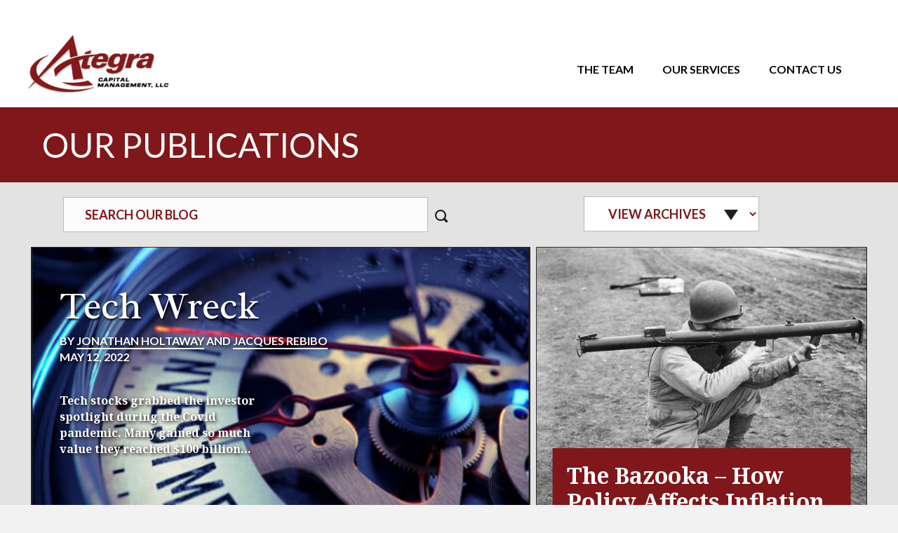

--- FILE ---
content_type: text/html; charset=UTF-8
request_url: https://www.ategracapital.com/tag/investment-funds/
body_size: 34698
content:
<!DOCTYPE html>
<html lang="en-US">
<head>
<meta charset="UTF-8" />
<meta name='viewport' content='width=device-width, initial-scale=1.0' />
<meta http-equiv='X-UA-Compatible' content='IE=edge' />
<script>
var gform;gform||(document.addEventListener("gform_main_scripts_loaded",function(){gform.scriptsLoaded=!0}),window.addEventListener("DOMContentLoaded",function(){gform.domLoaded=!0}),gform={domLoaded:!1,scriptsLoaded:!1,initializeOnLoaded:function(o){gform.domLoaded&&gform.scriptsLoaded?o():!gform.domLoaded&&gform.scriptsLoaded?window.addEventListener("DOMContentLoaded",o):document.addEventListener("gform_main_scripts_loaded",o)},hooks:{action:{},filter:{}},addAction:function(o,n,r,t){gform.addHook("action",o,n,r,t)},addFilter:function(o,n,r,t){gform.addHook("filter",o,n,r,t)},doAction:function(o){gform.doHook("action",o,arguments)},applyFilters:function(o){return gform.doHook("filter",o,arguments)},removeAction:function(o,n){gform.removeHook("action",o,n)},removeFilter:function(o,n,r){gform.removeHook("filter",o,n,r)},addHook:function(o,n,r,t,i){null==gform.hooks[o][n]&&(gform.hooks[o][n]=[]);var e=gform.hooks[o][n];null==i&&(i=n+"_"+e.length),gform.hooks[o][n].push({tag:i,callable:r,priority:t=null==t?10:t})},doHook:function(n,o,r){var t;if(r=Array.prototype.slice.call(r,1),null!=gform.hooks[n][o]&&((o=gform.hooks[n][o]).sort(function(o,n){return o.priority-n.priority}),o.forEach(function(o){"function"!=typeof(t=o.callable)&&(t=window[t]),"action"==n?t.apply(null,r):r[0]=t.apply(null,r)})),"filter"==n)return r[0]},removeHook:function(o,n,t,i){var r;null!=gform.hooks[o][n]&&(r=(r=gform.hooks[o][n]).filter(function(o,n,r){return!!(null!=i&&i!=o.tag||null!=t&&t!=o.priority)}),gform.hooks[o][n]=r)}});
</script>

<link rel="profile" href="https://gmpg.org/xfn/11" />
<meta name='robots' content='index, follow, max-image-preview:large, max-snippet:-1, max-video-preview:-1' />

	<!-- This site is optimized with the Yoast SEO plugin v22.6 - https://yoast.com/wordpress/plugins/seo/ -->
	<title>investment funds Archives - Ategra Capital Management</title>
	<link rel="canonical" href="https://www.ategracapital.com/tag/investment-funds/" />
	<meta property="og:locale" content="en_US" />
	<meta property="og:type" content="article" />
	<meta property="og:title" content="investment funds Archives - Ategra Capital Management" />
	<meta property="og:url" content="https://www.ategracapital.com/tag/investment-funds/" />
	<meta property="og:site_name" content="Ategra Capital Management" />
	<meta name="twitter:card" content="summary_large_image" />
	<script type="application/ld+json" class="yoast-schema-graph">{"@context":"https://schema.org","@graph":[{"@type":"CollectionPage","@id":"https://www.ategracapital.com/tag/investment-funds/","url":"https://www.ategracapital.com/tag/investment-funds/","name":"investment funds Archives - Ategra Capital Management","isPartOf":{"@id":"https://www.ategracapital.com/#website"},"primaryImageOfPage":{"@id":"https://www.ategracapital.com/tag/investment-funds/#primaryimage"},"image":{"@id":"https://www.ategracapital.com/tag/investment-funds/#primaryimage"},"thumbnailUrl":"https://www.ategracapital.com/wp-content/uploads/2023/08/Who-Invests.jpg","breadcrumb":{"@id":"https://www.ategracapital.com/tag/investment-funds/#breadcrumb"},"inLanguage":"en-US"},{"@type":"ImageObject","inLanguage":"en-US","@id":"https://www.ategracapital.com/tag/investment-funds/#primaryimage","url":"https://www.ategracapital.com/wp-content/uploads/2023/08/Who-Invests.jpg","contentUrl":"https://www.ategracapital.com/wp-content/uploads/2023/08/Who-Invests.jpg","width":500,"height":426},{"@type":"BreadcrumbList","@id":"https://www.ategracapital.com/tag/investment-funds/#breadcrumb","itemListElement":[{"@type":"ListItem","position":1,"name":"Home","item":"https://www.ategracapital.com/"},{"@type":"ListItem","position":2,"name":"investment funds"}]},{"@type":"WebSite","@id":"https://www.ategracapital.com/#website","url":"https://www.ategracapital.com/","name":"Ategra Capital Management","description":"","potentialAction":[{"@type":"SearchAction","target":{"@type":"EntryPoint","urlTemplate":"https://www.ategracapital.com/?s={search_term_string}"},"query-input":"required name=search_term_string"}],"inLanguage":"en-US"}]}</script>
	<!-- / Yoast SEO plugin. -->


<link rel='dns-prefetch' href='//www.ategracapital.com' />
<link rel='dns-prefetch' href='//cdnjs.cloudflare.com' />
<link rel='dns-prefetch' href='//fonts.googleapis.com' />
<link rel='dns-prefetch' href='//www.googletagmanager.com' />
<link href='https://fonts.gstatic.com' crossorigin rel='preconnect' />
<link rel="alternate" type="application/rss+xml" title="Ategra Capital Management &raquo; Feed" href="https://www.ategracapital.com/feed/" />
<link rel="alternate" type="application/rss+xml" title="Ategra Capital Management &raquo; Comments Feed" href="https://www.ategracapital.com/comments/feed/" />
<link rel="alternate" type="application/rss+xml" title="Ategra Capital Management &raquo; investment funds Tag Feed" href="https://www.ategracapital.com/tag/investment-funds/feed/" />
<link rel="preload" href="https://www.ategracapital.com/wp-content/plugins/bb-plugin/fonts/fontawesome/5.15.4/webfonts/fa-solid-900.woff2" as="font" type="font/woff2" crossorigin="anonymous">
<script>
window._wpemojiSettings = {"baseUrl":"https:\/\/s.w.org\/images\/core\/emoji\/14.0.0\/72x72\/","ext":".png","svgUrl":"https:\/\/s.w.org\/images\/core\/emoji\/14.0.0\/svg\/","svgExt":".svg","source":{"concatemoji":"https:\/\/www.ategracapital.com\/wp-includes\/js\/wp-emoji-release.min.js"}};
/*! This file is auto-generated */
!function(i,n){var o,s,e;function c(e){try{var t={supportTests:e,timestamp:(new Date).valueOf()};sessionStorage.setItem(o,JSON.stringify(t))}catch(e){}}function p(e,t,n){e.clearRect(0,0,e.canvas.width,e.canvas.height),e.fillText(t,0,0);var t=new Uint32Array(e.getImageData(0,0,e.canvas.width,e.canvas.height).data),r=(e.clearRect(0,0,e.canvas.width,e.canvas.height),e.fillText(n,0,0),new Uint32Array(e.getImageData(0,0,e.canvas.width,e.canvas.height).data));return t.every(function(e,t){return e===r[t]})}function u(e,t,n){switch(t){case"flag":return n(e,"\ud83c\udff3\ufe0f\u200d\u26a7\ufe0f","\ud83c\udff3\ufe0f\u200b\u26a7\ufe0f")?!1:!n(e,"\ud83c\uddfa\ud83c\uddf3","\ud83c\uddfa\u200b\ud83c\uddf3")&&!n(e,"\ud83c\udff4\udb40\udc67\udb40\udc62\udb40\udc65\udb40\udc6e\udb40\udc67\udb40\udc7f","\ud83c\udff4\u200b\udb40\udc67\u200b\udb40\udc62\u200b\udb40\udc65\u200b\udb40\udc6e\u200b\udb40\udc67\u200b\udb40\udc7f");case"emoji":return!n(e,"\ud83e\udef1\ud83c\udffb\u200d\ud83e\udef2\ud83c\udfff","\ud83e\udef1\ud83c\udffb\u200b\ud83e\udef2\ud83c\udfff")}return!1}function f(e,t,n){var r="undefined"!=typeof WorkerGlobalScope&&self instanceof WorkerGlobalScope?new OffscreenCanvas(300,150):i.createElement("canvas"),a=r.getContext("2d",{willReadFrequently:!0}),o=(a.textBaseline="top",a.font="600 32px Arial",{});return e.forEach(function(e){o[e]=t(a,e,n)}),o}function t(e){var t=i.createElement("script");t.src=e,t.defer=!0,i.head.appendChild(t)}"undefined"!=typeof Promise&&(o="wpEmojiSettingsSupports",s=["flag","emoji"],n.supports={everything:!0,everythingExceptFlag:!0},e=new Promise(function(e){i.addEventListener("DOMContentLoaded",e,{once:!0})}),new Promise(function(t){var n=function(){try{var e=JSON.parse(sessionStorage.getItem(o));if("object"==typeof e&&"number"==typeof e.timestamp&&(new Date).valueOf()<e.timestamp+604800&&"object"==typeof e.supportTests)return e.supportTests}catch(e){}return null}();if(!n){if("undefined"!=typeof Worker&&"undefined"!=typeof OffscreenCanvas&&"undefined"!=typeof URL&&URL.createObjectURL&&"undefined"!=typeof Blob)try{var e="postMessage("+f.toString()+"("+[JSON.stringify(s),u.toString(),p.toString()].join(",")+"));",r=new Blob([e],{type:"text/javascript"}),a=new Worker(URL.createObjectURL(r),{name:"wpTestEmojiSupports"});return void(a.onmessage=function(e){c(n=e.data),a.terminate(),t(n)})}catch(e){}c(n=f(s,u,p))}t(n)}).then(function(e){for(var t in e)n.supports[t]=e[t],n.supports.everything=n.supports.everything&&n.supports[t],"flag"!==t&&(n.supports.everythingExceptFlag=n.supports.everythingExceptFlag&&n.supports[t]);n.supports.everythingExceptFlag=n.supports.everythingExceptFlag&&!n.supports.flag,n.DOMReady=!1,n.readyCallback=function(){n.DOMReady=!0}}).then(function(){return e}).then(function(){var e;n.supports.everything||(n.readyCallback(),(e=n.source||{}).concatemoji?t(e.concatemoji):e.wpemoji&&e.twemoji&&(t(e.twemoji),t(e.wpemoji)))}))}((window,document),window._wpemojiSettings);
</script>
<style>
img.wp-smiley,
img.emoji {
	display: inline !important;
	border: none !important;
	box-shadow: none !important;
	height: 1em !important;
	width: 1em !important;
	margin: 0 0.07em !important;
	vertical-align: -0.1em !important;
	background: none !important;
	padding: 0 !important;
}
</style>
	<link rel='stylesheet' id='sbi_styles-css' href='https://www.ategracapital.com/wp-content/plugins/instagram-feed/css/sbi-styles.min.css' media='all' />
<link rel='stylesheet' id='wp-block-library-css' href='https://www.ategracapital.com/wp-includes/css/dist/block-library/style.min.css' media='all' />
<style id='wp-block-library-theme-inline-css'>
.wp-block-audio figcaption{color:#555;font-size:13px;text-align:center}.is-dark-theme .wp-block-audio figcaption{color:hsla(0,0%,100%,.65)}.wp-block-audio{margin:0 0 1em}.wp-block-code{border:1px solid #ccc;border-radius:4px;font-family:Menlo,Consolas,monaco,monospace;padding:.8em 1em}.wp-block-embed figcaption{color:#555;font-size:13px;text-align:center}.is-dark-theme .wp-block-embed figcaption{color:hsla(0,0%,100%,.65)}.wp-block-embed{margin:0 0 1em}.blocks-gallery-caption{color:#555;font-size:13px;text-align:center}.is-dark-theme .blocks-gallery-caption{color:hsla(0,0%,100%,.65)}.wp-block-image figcaption{color:#555;font-size:13px;text-align:center}.is-dark-theme .wp-block-image figcaption{color:hsla(0,0%,100%,.65)}.wp-block-image{margin:0 0 1em}.wp-block-pullquote{border-bottom:4px solid;border-top:4px solid;color:currentColor;margin-bottom:1.75em}.wp-block-pullquote cite,.wp-block-pullquote footer,.wp-block-pullquote__citation{color:currentColor;font-size:.8125em;font-style:normal;text-transform:uppercase}.wp-block-quote{border-left:.25em solid;margin:0 0 1.75em;padding-left:1em}.wp-block-quote cite,.wp-block-quote footer{color:currentColor;font-size:.8125em;font-style:normal;position:relative}.wp-block-quote.has-text-align-right{border-left:none;border-right:.25em solid;padding-left:0;padding-right:1em}.wp-block-quote.has-text-align-center{border:none;padding-left:0}.wp-block-quote.is-large,.wp-block-quote.is-style-large,.wp-block-quote.is-style-plain{border:none}.wp-block-search .wp-block-search__label{font-weight:700}.wp-block-search__button{border:1px solid #ccc;padding:.375em .625em}:where(.wp-block-group.has-background){padding:1.25em 2.375em}.wp-block-separator.has-css-opacity{opacity:.4}.wp-block-separator{border:none;border-bottom:2px solid;margin-left:auto;margin-right:auto}.wp-block-separator.has-alpha-channel-opacity{opacity:1}.wp-block-separator:not(.is-style-wide):not(.is-style-dots){width:100px}.wp-block-separator.has-background:not(.is-style-dots){border-bottom:none;height:1px}.wp-block-separator.has-background:not(.is-style-wide):not(.is-style-dots){height:2px}.wp-block-table{margin:0 0 1em}.wp-block-table td,.wp-block-table th{word-break:normal}.wp-block-table figcaption{color:#555;font-size:13px;text-align:center}.is-dark-theme .wp-block-table figcaption{color:hsla(0,0%,100%,.65)}.wp-block-video figcaption{color:#555;font-size:13px;text-align:center}.is-dark-theme .wp-block-video figcaption{color:hsla(0,0%,100%,.65)}.wp-block-video{margin:0 0 1em}.wp-block-template-part.has-background{margin-bottom:0;margin-top:0;padding:1.25em 2.375em}
</style>
<style id='co-authors-plus-coauthors-style-inline-css'>
.wp-block-co-authors-plus-coauthors.is-layout-flow [class*=wp-block-co-authors-plus]{display:inline}

</style>
<style id='co-authors-plus-avatar-style-inline-css'>
.wp-block-co-authors-plus-avatar :where(img){height:auto;max-width:100%;vertical-align:bottom}.wp-block-co-authors-plus-coauthors.is-layout-flow .wp-block-co-authors-plus-avatar :where(img){vertical-align:middle}.wp-block-co-authors-plus-avatar:is(.alignleft,.alignright){display:table}.wp-block-co-authors-plus-avatar.aligncenter{display:table;margin-inline:auto}

</style>
<style id='co-authors-plus-image-style-inline-css'>
.wp-block-co-authors-plus-image{margin-bottom:0}.wp-block-co-authors-plus-image :where(img){height:auto;max-width:100%;vertical-align:bottom}.wp-block-co-authors-plus-coauthors.is-layout-flow .wp-block-co-authors-plus-image :where(img){vertical-align:middle}.wp-block-co-authors-plus-image:is(.alignfull,.alignwide) :where(img){width:100%}.wp-block-co-authors-plus-image:is(.alignleft,.alignright){display:table}.wp-block-co-authors-plus-image.aligncenter{display:table;margin-inline:auto}

</style>
<style id='classic-theme-styles-inline-css'>
/*! This file is auto-generated */
.wp-block-button__link{color:#fff;background-color:#32373c;border-radius:9999px;box-shadow:none;text-decoration:none;padding:calc(.667em + 2px) calc(1.333em + 2px);font-size:1.125em}.wp-block-file__button{background:#32373c;color:#fff;text-decoration:none}
</style>
<style id='global-styles-inline-css'>
body{--wp--preset--color--black: #000000;--wp--preset--color--cyan-bluish-gray: #abb8c3;--wp--preset--color--white: #ffffff;--wp--preset--color--pale-pink: #f78da7;--wp--preset--color--vivid-red: #cf2e2e;--wp--preset--color--luminous-vivid-orange: #ff6900;--wp--preset--color--luminous-vivid-amber: #fcb900;--wp--preset--color--light-green-cyan: #7bdcb5;--wp--preset--color--vivid-green-cyan: #00d084;--wp--preset--color--pale-cyan-blue: #8ed1fc;--wp--preset--color--vivid-cyan-blue: #0693e3;--wp--preset--color--vivid-purple: #9b51e0;--wp--preset--gradient--vivid-cyan-blue-to-vivid-purple: linear-gradient(135deg,rgba(6,147,227,1) 0%,rgb(155,81,224) 100%);--wp--preset--gradient--light-green-cyan-to-vivid-green-cyan: linear-gradient(135deg,rgb(122,220,180) 0%,rgb(0,208,130) 100%);--wp--preset--gradient--luminous-vivid-amber-to-luminous-vivid-orange: linear-gradient(135deg,rgba(252,185,0,1) 0%,rgba(255,105,0,1) 100%);--wp--preset--gradient--luminous-vivid-orange-to-vivid-red: linear-gradient(135deg,rgba(255,105,0,1) 0%,rgb(207,46,46) 100%);--wp--preset--gradient--very-light-gray-to-cyan-bluish-gray: linear-gradient(135deg,rgb(238,238,238) 0%,rgb(169,184,195) 100%);--wp--preset--gradient--cool-to-warm-spectrum: linear-gradient(135deg,rgb(74,234,220) 0%,rgb(151,120,209) 20%,rgb(207,42,186) 40%,rgb(238,44,130) 60%,rgb(251,105,98) 80%,rgb(254,248,76) 100%);--wp--preset--gradient--blush-light-purple: linear-gradient(135deg,rgb(255,206,236) 0%,rgb(152,150,240) 100%);--wp--preset--gradient--blush-bordeaux: linear-gradient(135deg,rgb(254,205,165) 0%,rgb(254,45,45) 50%,rgb(107,0,62) 100%);--wp--preset--gradient--luminous-dusk: linear-gradient(135deg,rgb(255,203,112) 0%,rgb(199,81,192) 50%,rgb(65,88,208) 100%);--wp--preset--gradient--pale-ocean: linear-gradient(135deg,rgb(255,245,203) 0%,rgb(182,227,212) 50%,rgb(51,167,181) 100%);--wp--preset--gradient--electric-grass: linear-gradient(135deg,rgb(202,248,128) 0%,rgb(113,206,126) 100%);--wp--preset--gradient--midnight: linear-gradient(135deg,rgb(2,3,129) 0%,rgb(40,116,252) 100%);--wp--preset--font-size--small: 13px;--wp--preset--font-size--medium: 20px;--wp--preset--font-size--large: 36px;--wp--preset--font-size--x-large: 42px;--wp--preset--spacing--20: 0.44rem;--wp--preset--spacing--30: 0.67rem;--wp--preset--spacing--40: 1rem;--wp--preset--spacing--50: 1.5rem;--wp--preset--spacing--60: 2.25rem;--wp--preset--spacing--70: 3.38rem;--wp--preset--spacing--80: 5.06rem;--wp--preset--shadow--natural: 6px 6px 9px rgba(0, 0, 0, 0.2);--wp--preset--shadow--deep: 12px 12px 50px rgba(0, 0, 0, 0.4);--wp--preset--shadow--sharp: 6px 6px 0px rgba(0, 0, 0, 0.2);--wp--preset--shadow--outlined: 6px 6px 0px -3px rgba(255, 255, 255, 1), 6px 6px rgba(0, 0, 0, 1);--wp--preset--shadow--crisp: 6px 6px 0px rgba(0, 0, 0, 1);}:where(.is-layout-flex){gap: 0.5em;}:where(.is-layout-grid){gap: 0.5em;}body .is-layout-flow > .alignleft{float: left;margin-inline-start: 0;margin-inline-end: 2em;}body .is-layout-flow > .alignright{float: right;margin-inline-start: 2em;margin-inline-end: 0;}body .is-layout-flow > .aligncenter{margin-left: auto !important;margin-right: auto !important;}body .is-layout-constrained > .alignleft{float: left;margin-inline-start: 0;margin-inline-end: 2em;}body .is-layout-constrained > .alignright{float: right;margin-inline-start: 2em;margin-inline-end: 0;}body .is-layout-constrained > .aligncenter{margin-left: auto !important;margin-right: auto !important;}body .is-layout-constrained > :where(:not(.alignleft):not(.alignright):not(.alignfull)){max-width: var(--wp--style--global--content-size);margin-left: auto !important;margin-right: auto !important;}body .is-layout-constrained > .alignwide{max-width: var(--wp--style--global--wide-size);}body .is-layout-flex{display: flex;}body .is-layout-flex{flex-wrap: wrap;align-items: center;}body .is-layout-flex > *{margin: 0;}body .is-layout-grid{display: grid;}body .is-layout-grid > *{margin: 0;}:where(.wp-block-columns.is-layout-flex){gap: 2em;}:where(.wp-block-columns.is-layout-grid){gap: 2em;}:where(.wp-block-post-template.is-layout-flex){gap: 1.25em;}:where(.wp-block-post-template.is-layout-grid){gap: 1.25em;}.has-black-color{color: var(--wp--preset--color--black) !important;}.has-cyan-bluish-gray-color{color: var(--wp--preset--color--cyan-bluish-gray) !important;}.has-white-color{color: var(--wp--preset--color--white) !important;}.has-pale-pink-color{color: var(--wp--preset--color--pale-pink) !important;}.has-vivid-red-color{color: var(--wp--preset--color--vivid-red) !important;}.has-luminous-vivid-orange-color{color: var(--wp--preset--color--luminous-vivid-orange) !important;}.has-luminous-vivid-amber-color{color: var(--wp--preset--color--luminous-vivid-amber) !important;}.has-light-green-cyan-color{color: var(--wp--preset--color--light-green-cyan) !important;}.has-vivid-green-cyan-color{color: var(--wp--preset--color--vivid-green-cyan) !important;}.has-pale-cyan-blue-color{color: var(--wp--preset--color--pale-cyan-blue) !important;}.has-vivid-cyan-blue-color{color: var(--wp--preset--color--vivid-cyan-blue) !important;}.has-vivid-purple-color{color: var(--wp--preset--color--vivid-purple) !important;}.has-black-background-color{background-color: var(--wp--preset--color--black) !important;}.has-cyan-bluish-gray-background-color{background-color: var(--wp--preset--color--cyan-bluish-gray) !important;}.has-white-background-color{background-color: var(--wp--preset--color--white) !important;}.has-pale-pink-background-color{background-color: var(--wp--preset--color--pale-pink) !important;}.has-vivid-red-background-color{background-color: var(--wp--preset--color--vivid-red) !important;}.has-luminous-vivid-orange-background-color{background-color: var(--wp--preset--color--luminous-vivid-orange) !important;}.has-luminous-vivid-amber-background-color{background-color: var(--wp--preset--color--luminous-vivid-amber) !important;}.has-light-green-cyan-background-color{background-color: var(--wp--preset--color--light-green-cyan) !important;}.has-vivid-green-cyan-background-color{background-color: var(--wp--preset--color--vivid-green-cyan) !important;}.has-pale-cyan-blue-background-color{background-color: var(--wp--preset--color--pale-cyan-blue) !important;}.has-vivid-cyan-blue-background-color{background-color: var(--wp--preset--color--vivid-cyan-blue) !important;}.has-vivid-purple-background-color{background-color: var(--wp--preset--color--vivid-purple) !important;}.has-black-border-color{border-color: var(--wp--preset--color--black) !important;}.has-cyan-bluish-gray-border-color{border-color: var(--wp--preset--color--cyan-bluish-gray) !important;}.has-white-border-color{border-color: var(--wp--preset--color--white) !important;}.has-pale-pink-border-color{border-color: var(--wp--preset--color--pale-pink) !important;}.has-vivid-red-border-color{border-color: var(--wp--preset--color--vivid-red) !important;}.has-luminous-vivid-orange-border-color{border-color: var(--wp--preset--color--luminous-vivid-orange) !important;}.has-luminous-vivid-amber-border-color{border-color: var(--wp--preset--color--luminous-vivid-amber) !important;}.has-light-green-cyan-border-color{border-color: var(--wp--preset--color--light-green-cyan) !important;}.has-vivid-green-cyan-border-color{border-color: var(--wp--preset--color--vivid-green-cyan) !important;}.has-pale-cyan-blue-border-color{border-color: var(--wp--preset--color--pale-cyan-blue) !important;}.has-vivid-cyan-blue-border-color{border-color: var(--wp--preset--color--vivid-cyan-blue) !important;}.has-vivid-purple-border-color{border-color: var(--wp--preset--color--vivid-purple) !important;}.has-vivid-cyan-blue-to-vivid-purple-gradient-background{background: var(--wp--preset--gradient--vivid-cyan-blue-to-vivid-purple) !important;}.has-light-green-cyan-to-vivid-green-cyan-gradient-background{background: var(--wp--preset--gradient--light-green-cyan-to-vivid-green-cyan) !important;}.has-luminous-vivid-amber-to-luminous-vivid-orange-gradient-background{background: var(--wp--preset--gradient--luminous-vivid-amber-to-luminous-vivid-orange) !important;}.has-luminous-vivid-orange-to-vivid-red-gradient-background{background: var(--wp--preset--gradient--luminous-vivid-orange-to-vivid-red) !important;}.has-very-light-gray-to-cyan-bluish-gray-gradient-background{background: var(--wp--preset--gradient--very-light-gray-to-cyan-bluish-gray) !important;}.has-cool-to-warm-spectrum-gradient-background{background: var(--wp--preset--gradient--cool-to-warm-spectrum) !important;}.has-blush-light-purple-gradient-background{background: var(--wp--preset--gradient--blush-light-purple) !important;}.has-blush-bordeaux-gradient-background{background: var(--wp--preset--gradient--blush-bordeaux) !important;}.has-luminous-dusk-gradient-background{background: var(--wp--preset--gradient--luminous-dusk) !important;}.has-pale-ocean-gradient-background{background: var(--wp--preset--gradient--pale-ocean) !important;}.has-electric-grass-gradient-background{background: var(--wp--preset--gradient--electric-grass) !important;}.has-midnight-gradient-background{background: var(--wp--preset--gradient--midnight) !important;}.has-small-font-size{font-size: var(--wp--preset--font-size--small) !important;}.has-medium-font-size{font-size: var(--wp--preset--font-size--medium) !important;}.has-large-font-size{font-size: var(--wp--preset--font-size--large) !important;}.has-x-large-font-size{font-size: var(--wp--preset--font-size--x-large) !important;}
.wp-block-navigation a:where(:not(.wp-element-button)){color: inherit;}
:where(.wp-block-post-template.is-layout-flex){gap: 1.25em;}:where(.wp-block-post-template.is-layout-grid){gap: 1.25em;}
:where(.wp-block-columns.is-layout-flex){gap: 2em;}:where(.wp-block-columns.is-layout-grid){gap: 2em;}
.wp-block-pullquote{font-size: 1.5em;line-height: 1.6;}
</style>
<link rel='stylesheet' id='ppress-frontend-css' href='https://www.ategracapital.com/wp-content/plugins/wp-user-avatar/assets/css/frontend.min.css' media='all' />
<link rel='stylesheet' id='ppress-flatpickr-css' href='https://www.ategracapital.com/wp-content/plugins/wp-user-avatar/assets/flatpickr/flatpickr.min.css' media='all' />
<link rel='stylesheet' id='ppress-select2-css' href='https://www.ategracapital.com/wp-content/plugins/wp-user-avatar/assets/select2/select2.min.css' media='all' />
<link rel='stylesheet' id='font-awesome-5-css' href='https://www.ategracapital.com/wp-content/plugins/bb-plugin/fonts/fontawesome/5.15.4/css/all.min.css' media='all' />
<link rel='stylesheet' id='font-awesome-css' href='https://www.ategracapital.com/wp-content/plugins/bb-plugin/fonts/fontawesome/5.15.4/css/v4-shims.min.css' media='all' />
<link rel='stylesheet' id='ultimate-icons-css' href='https://www.ategracapital.com/wp-content/uploads/bb-plugin/icons/ultimate-icons/style.css' media='all' />
<link rel='stylesheet' id='fl-builder-layout-bundle-cd152e1e9499a3c92817723fe1f6fd62-css' href='https://www.ategracapital.com/wp-content/uploads/bb-plugin/cache/cd152e1e9499a3c92817723fe1f6fd62-layout-bundle.css' media='all' />
<link rel='stylesheet' id='ategra-select2-css' href='//cdnjs.cloudflare.com/ajax/libs/select2/4.0.6-rc.0/css/select2.min.css' media='all' />
<link rel='stylesheet' id='fullpage-css' href='https://www.ategracapital.com/wp-content/themes/sbm-bb-theme/vendor/jquery.fullpage.min.css' media='all' />
<link rel='stylesheet' id='fl-child-styles-css' href='https://www.ategracapital.com/wp-content/themes/sbm-bb-theme/style.css' media='all' />
<link rel='stylesheet' id='jquery-magnificpopup-css' href='https://www.ategracapital.com/wp-content/plugins/bb-plugin/css/jquery.magnificpopup.min.css' media='all' />
<link rel='stylesheet' id='bootstrap-css' href='https://www.ategracapital.com/wp-content/themes/bb-theme/css/bootstrap.min.css' media='all' />
<link rel='stylesheet' id='fl-automator-skin-css' href='https://www.ategracapital.com/wp-content/uploads/bb-theme/skin-6874b0ed2d00f.css' media='all' />
<link rel='stylesheet' id='pp-animate-css' href='https://www.ategracapital.com/wp-content/plugins/bbpowerpack/assets/css/animate.min.css' media='all' />
<link rel='stylesheet' id='fl-builder-google-fonts-21d53289da3982b853df6066ec4b35c0-css' href='//fonts.googleapis.com/css?family=Lato%3A400%2C700%7CMontserrat%3A600&#038;ver=6.3.7' media='all' />
<script src='https://www.ategracapital.com/wp-includes/js/jquery/jquery.min.js' id='jquery-core-js'></script>
<script src='https://www.ategracapital.com/wp-includes/js/jquery/jquery-migrate.min.js' id='jquery-migrate-js'></script>
<script src='https://www.ategracapital.com/wp-content/plugins/wp-user-avatar/assets/flatpickr/flatpickr.min.js' id='ppress-flatpickr-js'></script>
<script src='https://www.ategracapital.com/wp-content/plugins/wp-user-avatar/assets/select2/select2.min.js' id='ppress-select2-js'></script>
<link rel="https://api.w.org/" href="https://www.ategracapital.com/wp-json/" /><link rel="alternate" type="application/json" href="https://www.ategracapital.com/wp-json/wp/v2/tags/25" /><link rel="EditURI" type="application/rsd+xml" title="RSD" href="https://www.ategracapital.com/xmlrpc.php?rsd" />
<meta name="generator" content="WordPress 6.3.7" />
		<script>
			var bb_powerpack = {
				version: '2.40.10',
				getAjaxUrl: function() { return atob( 'aHR0cHM6Ly93d3cuYXRlZ3JhY2FwaXRhbC5jb20vd3AtYWRtaW4vYWRtaW4tYWpheC5waHA=' ); },
				callback: function() {},
				mapMarkerData: {},
				post_id: '589',
				search_term: '',
				current_page: 'https://www.ategracapital.com/tag/investment-funds/',
				conditionals: {
					is_front_page: false,
					is_home: false,
					is_archive: true,
					current_post_type: '',
					is_tax: false,
										current_tax: 'post_tag',
					current_term: 'investment-funds',
										is_author: false,
					current_author: false,
					is_search: false,
									}
			};
		</script>
		<meta name="generator" content="Site Kit by Google 1.170.0" /><link rel="icon" href="https://www.ategracapital.com/wp-content/uploads/2020/12/ategra-logo_square-150x150.png" sizes="32x32" />
<link rel="icon" href="https://www.ategracapital.com/wp-content/uploads/2020/12/ategra-logo_square-300x300.png" sizes="192x192" />
<link rel="apple-touch-icon" href="https://www.ategracapital.com/wp-content/uploads/2020/12/ategra-logo_square-300x300.png" />
<meta name="msapplication-TileImage" content="https://www.ategracapital.com/wp-content/uploads/2020/12/ategra-logo_square-300x300.png" />
		<style id="wp-custom-css">
			

/*Co Author Bios*/

.author_bios_cont {
		display: -webkit-flex;
    display: flex;
	  flex-direction:row;	
		justify-content: space-between;
		align-items: stretch;
}
.author_bios_cont p {
	font-weight:normal;
}




.author_bios_cont p {
	padding:0px;
	margin-left:20px;
}

.author_bios_cont h4 {
	padding:0px;
	margin-left:20px;	
}

/*Author Bios*/
.author_bios_cont .fl-author-bio-thumb img{
	border-radius:50%;
	object-position: 0 -10px;
	object-fit: cover;
	min-width:125px;
	height:125px; 
	margin:25px 0 0 0;
}


.author_bios_cont .fl-author-bio-name {
    text-align: left;
    font-family: Lato;
    font-weight: 600;
    font-size: 26px;    
}


.author_bios_cont .fl-author-bio-text {
    text-align: left;
    font-family: "Noto Serif", serif;
    font-size: 12px;
    line-height: 1.6;
    color: #1e1e1e;    
}






/*Our Pub*/

.blogPost-col-mar-top-01 {
		margin-top:-100px;
}
.blogPost-col-mar-top-02 {
	margin-top:-60px;
}

/*home*/


.post-img-cont img {
    -webkit-filter:grayscale(100%);
    -moz-filter:grayscale(100%);
    -ms-filter:grayscale(100%);
    filter:grayscale(100%);
}

#home-blog-topics-posts-cont .fl-post-grid-post {
    height: 450px;
}

.home-post-meta-cont a{
    color: #000;
    /*border-bottom:1px solid;*/
    padding-bottom: 2px;
}
.home-post-meta-cont {
    color: #000;	  
		font-family: "Lato";
		font-size: 11px;
		font-weight: bold;
		text-transform:uppercase;
}
.home-post-arti-wrap {
    color: #000;	  
		font-family: "Lato";
		font-size: 12px;
		font-weight: normal;
}


.post-title-wrap a {
    color: #80171A;
    font-family: "Noto Serif";
		font-size: 20px;
		font-weight: normal;
}

.home-3btn-cont fl-col-content {
	margin: 5px 10px 5px 10px;
}


.top-post-article-cont {
   	margin-top: 30px;
    padding-top: 10px;
    width:70%;
		font-family: "Noto Serif";
		font-size: 16px;	
		font-weight: bold;
	  text-shadow: 1px 2px 5px #000; 
}



#post-media-body-cont a {
    color: #fff;
}

#post-img-top .fl-node-ed10qpflycsg {
    height: auto;
}  
 




/*Blog Post*/

.blogPost-meta-cont a {
    color: #000;
    border-bottom:1px solid;
    padding-bottom: 2px;
}
.blog-post-main-meta-cont p {
	text-transform:uppercase;
}

/*Contact Form*/

#gform_5 .gform_footer {
		margin-top:0px;
}

#gform_fields_5 .gfield {
		margin-top:0px;
}




#gform_fields_5 .contact-form-emailAdd-cont{
	width: 340px;
	padding-left: 5px;
	padding-right: 5px;
}

#gform_fields_5 .contact-form-phone-cont{
	width: 338px;
	padding-left: 0px;
	padding-right: 10px;
}

#gform_fields_5 .contact-form-name-cont{
	padding-left: 4px;
	padding-right: 5px;
}

#gform_fields_5 .contact-form-massage-cont {
	padding-left: 5px;
	padding-right: 7px;
}




@media only screen and (min-width: 641px) {
.contact_us_form_cont .gform_legacy_markup_wrapper div.ginput_container_name span {
padding-right:8px;
} }

#gform_fields_5 .contact-form-massage-cont {
padding-right:9px;
}


@media only screen and (min-width: 641px) {
.contact_us_form_cont .gform_legacy_markup_wrapper div.ginput_complex.ginput_container.gf_name_has_2 span{
width :49%
}}


@media screen and (min-width:1024px){
#gform_fields_5 .contact-form-phone-cont {
    padding-left: 0px;
	}
}@media screen and (max-width:1023px) and (min-width:600px) { 
#gform_fields_5 .contact-form-phone-cont{
    padding-left: 5px;
	}
}@media screen and (max-width:599px) {
#gform_fields_5 .contact-form-phone-cont {
    padding-left: 7px;
	}
}

#gform_fields_5 .contact-form-massage-cont {
	padding-right:10px;
}

@media only screen and (min-width: 641px) {
.contact_us_form_cont .gform_legacy_markup_wrapper div.ginput_container_name span{
 padding-right:5px;
}}

@media screen and (min-width:1024px){
#gform_fields_5 .contact-form-emailAdd-cont {
    width: 340px;
	}
}@media screen and (max-width:1023px) and (min-width:769px) { 
#gform_fields_5 .contact-form-emailAdd-cont{
    width: 340px;
	}
}@media screen and (max-width:599px) {
#gform_fields_5 .contact-form-emailAdd-cont {
    width: 300px;
	}
}

@media screen and (min-width:1024px){
#gform_fields_5 .contact-form-phone-cont {
    width: 340px;
	}
}@media screen and (max-width:1023px) and (min-width:769px) { 
#gform_fields_5 .contact-form-phone-cont{
    width: 340px;
	}
}@media screen and (max-width:599px) {
#gform_fields_5 .contact-form-phone-cont {
    width: 300px;
	}
}




.contact_us_form_cont .gform_legacy_markup_wrapper .gform_footer {
padding:5px 0 10px;
}



/*serch*/
.atg_our_pub_serch input {
	border: 1px #bdbdae solid;
	padding-top:15px;
	padding-bottom: 15px;
}


/*Sign up for our blog*/
@media screen and (min-width:1024px){
.Sign-up-form-2023 {
    position: sticky;
    top: 0px;
    z-index: 10000;
}

.ua-icon-circle-with-cross:before {
    content: "\ea08";
    position: absolute;
    top: 20px;
    left: 420px;
}

}@media screen and (max-width:1023px) and (min-width:520px) { 
.Sign-up-form-2023{
    position: sticky;
    top: 0px;
    z-index: 10000;
}

.ua-icon-circle-with-cross:before {
    content: "\ea08";
    position: absolute;
    top: 20px;
    left: 420px;
}


}@media screen and (max-width:519px) and (min-width:472px) {
.Sign-up-form-2023 {
    position: sticky;
    top: 0px;
    z-index: 10000;
}

.ua-icon-circle-with-cross:before {
    content: "\ea08";
    position: absolute;
    top: 15px;
    left: 350px;
}
	.Sign-up-form-2023  .uabb-content {
    width: 100%;
}



}@media screen and (max-width:471px) and (min-width:444px) {
.Sign-up-form-2023 {
    position: sticky;
    top: 0px;
    z-index: 10000;

}

.ua-icon-circle-with-cross:before {
    content: "\ea08";
    position: absolute;
    top: 15px;
    left: 330px;	
}
.Sign-up-form-2023  .uabb-content {
    width: 100%;
}

}@media screen and (max-width:443px) and (min-width:406px) {
.Sign-up-form-2023 {
    position: sticky;
    top: 0px;
    z-index: 10000;

}

.ua-icon-circle-with-cross:before {
    content: "\ea08";
    position: absolute;
    top: 15px;
    left: 300px;	
}
.Sign-up-form-2023  .uabb-content {
    width: 100%;
}

}@media screen and (max-width:405px) and (min-width:381px) {
.Sign-up-form-2023 {
    position: sticky;
    top: 0px;
    z-index: 10000;

}

.ua-icon-circle-with-cross:before {
    content: "\ea08";
    position: absolute;
    top: 15px;
    left: 280px;	
}
.Sign-up-form-2023  .uabb-content {
    width: 100%;
}

}@media screen and (max-width:380px) and (min-width:355px) {
.Sign-up-form-2023 {
    position: sticky;
    top: 0px;
    z-index: 10000;

}

.ua-icon-circle-with-cross:before {
    content: "\ea08";
    position: absolute;
    top: 15px;
    left: 260px;	
}
.Sign-up-form-2023  .uabb-content {
    width: 100%;
}

}@media screen and (max-width:354px) and (min-width:342px) {
.Sign-up-form-2023 {
    position: sticky;
    top: 0px;
    z-index: 10000;

}

.ua-icon-circle-with-cross:before {
    content: "\ea08";
    position: absolute;
    top: 15px;
    left: 250px;	
}
.Sign-up-form-2023  .uabb-content {
    width: 100%;
}

}@media screen and (max-width:341px) {
.Sign-up-form-2023 {
    position: sticky;
    top: 0px;
    z-index: 10000;

}

.ua-icon-circle-with-cross:before {
    content: "\ea08";
    position: absolute;
    top: 15px;
    left: 230px;	
}
.Sign-up-form-2023  .uabb-content {
    width: 100%;
}
}

.logo-hover {
  transition: transform 0.3s ease;
  display: inline-block; /* ensures transform works properly */
}

.logo-hover:hover {
  transform: scale(1.05);
}

		</style>
		</head>
<body class="archive tag tag-investment-funds tag-25 fl-builder-2-10-0-5 fl-themer-1-5-2-1-20251125200437 fl-theme-1-7-13 fl-no-js fl-theme-builder-footer fl-theme-builder-footer-footer fl-theme-builder-header fl-theme-builder-header-header fl-theme-builder-archive fl-theme-builder-archive-blog fl-framework-bootstrap fl-preset-default fl-full-width fl-search-active" itemscope="itemscope" itemtype="https://schema.org/WebPage">
<a aria-label="Skip to content" class="fl-screen-reader-text" href="#fl-main-content">Skip to content</a><div class="fl-page">
	<header class="fl-builder-content fl-builder-content-761 fl-builder-global-templates-locked" data-post-id="761" data-type="header" data-sticky="1" data-sticky-on="" data-sticky-breakpoint="medium" data-shrink="0" data-overlay="0" data-overlay-bg="transparent" data-shrink-image-height="50px" role="banner" itemscope="itemscope" itemtype="http://schema.org/WPHeader"><div id="header-main" class="fl-row fl-row-full-width fl-row-bg-color fl-node-cs3dupf5nlxw fl-row-custom-height fl-row-align-center" data-node="cs3dupf5nlxw">
	<div class="fl-row-content-wrap">
		<div class="uabb-row-separator uabb-top-row-separator" >
</div>
						<div class="fl-row-content fl-row-fixed-width fl-node-content">
		
<div class="fl-col-group fl-node-82qkb0oniesw fl-col-group-equal-height fl-col-group-align-center fl-col-group-custom-width fl-col-group-responsive-reversed" data-node="82qkb0oniesw">
			<div id="header-logo" class="fl-col fl-node-s5n047yw6xqo fl-col-bg-color fl-col-small fl-col-small-custom-width" data-node="s5n047yw6xqo">
	<div class="fl-col-content fl-node-content"><div class="fl-module fl-module-uabb-photo fl-node-oxk8ca659tel" data-node="oxk8ca659tel">
	<div class="fl-module-content fl-node-content">
		<div class="uabb-module-content uabb-photo
uabb-photo-align-left uabb-photo-mob-align-left" itemscope itemtype="https://schema.org/ImageObject">
	<div class="uabb-photo-content ">

				<a href="https://www.ategracapital.com" target="_self"  itemprop="url">
				<img decoding="async" loading="lazy" width="300" height="125" class="uabb-photo-img wp-image-2980 size-medium" src="https://www.ategracapital.com/wp-content/uploads/2023/03/Asset-4ACMLogoColor-300x125.png" alt="Asset 4ACMLogoColor" title="Asset 4ACMLogoColor" itemprop="image" srcset="https://www.ategracapital.com/wp-content/uploads/2023/03/Asset-4ACMLogoColor-300x125.png 300w, https://www.ategracapital.com/wp-content/uploads/2023/03/Asset-4ACMLogoColor.png 315w" sizes="(max-width: 300px) 100vw, 300px" />

						</a>
			</div>
	</div>
	</div>
</div>
</div>
</div>
			<div id="header-nav" class="fl-col fl-node-ompt94hebsvg fl-col-bg-color fl-col-small fl-col-small-custom-width" data-node="ompt94hebsvg">
	<div class="fl-col-content fl-node-content"><div class="fl-module fl-module-menu fl-node-gj0zdql62r3e" data-node="gj0zdql62r3e">
	<div class="fl-module-content fl-node-content">
		<div class="fl-menu fl-menu-responsive-toggle-mobile">
	<button class="fl-menu-mobile-toggle hamburger fl-content-ui-button" aria-haspopup="menu" aria-label="Menu"><span class="fl-menu-icon svg-container"><svg version="1.1" class="hamburger-menu" xmlns="http://www.w3.org/2000/svg" xmlns:xlink="http://www.w3.org/1999/xlink" viewBox="0 0 512 512">
<rect class="fl-hamburger-menu-top" width="512" height="102"/>
<rect class="fl-hamburger-menu-middle" y="205" width="512" height="102"/>
<rect class="fl-hamburger-menu-bottom" y="410" width="512" height="102"/>
</svg>
</span></button>	<div class="fl-clear"></div>
	<nav role="navigation" aria-label="Menu" itemscope="itemscope" itemtype="https://schema.org/SiteNavigationElement"><ul id="menu-header-nav" class="menu fl-menu-horizontal fl-toggle-none"><li id="menu-item-3470" class="menu-item menu-item-type-post_type menu-item-object-page"><a role="menuitem" href="https://www.ategracapital.com/the-team-copy/">The Team</a></li><li id="menu-item-3473" class="menu-item menu-item-type-post_type menu-item-object-page"><a role="menuitem" href="https://www.ategracapital.com/our-services/">Our Services</a></li><li id="menu-item-3476" class="menu-item menu-item-type-post_type menu-item-object-page"><a role="menuitem" href="https://www.ategracapital.com/contact/">Contact Us</a></li></ul></nav></div>
	</div>
</div>
</div>
</div>
	</div>
		</div>
	</div>
</div>
</header><div class="uabb-js-breakpoint" style="display: none;"></div>	<div id="fl-main-content" class="fl-page-content" itemprop="mainContentOfPage" role="main">

		<div class="fl-builder-content fl-builder-content-1052 fl-builder-global-templates-locked" data-post-id="1052"><div class="fl-row fl-row-full-width fl-row-bg-color fl-node-ron0z1x6hfsj fl-row-default-height fl-row-align-center" data-node="ron0z1x6hfsj">
	<div class="fl-row-content-wrap">
		<div class="uabb-row-separator uabb-top-row-separator" >
</div>
						<div class="fl-row-content fl-row-fixed-width fl-node-content">
		
<div class="fl-col-group fl-node-frohixbntuy7" data-node="frohixbntuy7">
			<div class="fl-col fl-node-ic4sz06oe135 fl-col-bg-color" data-node="ic4sz06oe135">
	<div class="fl-col-content fl-node-content"><div class="fl-module fl-module-heading fl-node-lgi9so3j52qb" data-node="lgi9so3j52qb">
	<div class="fl-module-content fl-node-content">
		<h1 class="fl-heading">
		<span class="fl-heading-text">OUR PUBLICATIONS</span>
	</h1>
	</div>
</div>
</div>
</div>
	</div>
		</div>
	</div>
</div>
<div class="fl-row fl-row-full-width fl-row-bg-color fl-node-gucs0b9wt4hx fl-row-default-height fl-row-align-center" data-node="gucs0b9wt4hx">
	<div class="fl-row-content-wrap">
		<div class="uabb-row-separator uabb-top-row-separator" >
</div>
						<div class="fl-row-content fl-row-fixed-width fl-node-content">
		
<div class="fl-col-group fl-node-uqy45bevzc7n fl-col-group-equal-height fl-col-group-align-top" data-node="uqy45bevzc7n">
			<div class="fl-col fl-node-1ihyf59w73xp fl-col-bg-color fl-col-small" data-node="1ihyf59w73xp">
	<div class="fl-col-content fl-node-content"><div class="fl-module fl-module-uabb-search fl-node-4toa7y59lsw2 atg_our_pub_serch" data-node="4toa7y59lsw2">
	<div class="fl-module-content fl-node-content">
		
<div class="uabb-search-form uabb-search-form-both uabb-search-form-inline uabb-search-form-width-full"
	>
	<div class="uabb-search-form-wrap">
		<div class="uabb-search-form-fields">
			<div class="uabb-search-form-input-wrap">
				<form role="search" aria-label="Search form" method="get" action="https://www.ategracapital.com/" data-nonce=76b698adec>
					<div class="uabb-form-field">
																<input type="search" aria-label="Search input" class="uabb-search-text" placeholder="SEARCH OUR BLOG" value="" name="s" />
												</div>
									</form>
			</div>
			
<div class="uabb-module-content uabb-button-wrap uabb-creative-button-wrap uabb-button-width-auto uabb-creative-button-width-auto uabb-button-center uabb-creative-button-center uabb-button-reponsive-center uabb-creative-button-reponsive-center uabb-button-has-icon uabb-creative-button-has-icon uabb-creative-button-icon-no-text">
			<a href="javascript:void(0)" title="Click Here" target="_self"  class="uabb-button ast-button uabb-creative-button uabb-creative-default-btn   " data-modal=4toa7y59lsw2  role="button" aria-label="">
								<i class="uabb-button-icon uabb-creative-button-icon uabb-button-icon-before uabb-creative-button-icon-before ua-icon ua-icon-Search"></i>
											<span class="uabb-button-text uabb-creative-button-text"></span>
							
						
		</a>
	</div>




		</div>
	</div>
	<div class="uabb-search-overlay"></div>
</div>
	</div>
</div>
</div>
</div>
			<div class="fl-col fl-node-s64zg5l9y8fa fl-col-bg-color fl-col-small" data-node="s64zg5l9y8fa">
	<div class="fl-col-content fl-node-content"><div class="fl-module fl-module-pp-spacer fl-node-3iu1c0rldx68" data-node="3iu1c0rldx68">
	<div class="fl-module-content fl-node-content">
		<div class="pp-spacer-module"></div>
	</div>
</div>
</div>
</div>
			<div class="fl-col fl-node-xwt6gspjc53b fl-col-bg-color fl-col-small" data-node="xwt6gspjc53b">
	<div class="fl-col-content fl-node-content"><div id="archives_title_cont" class="fl-module fl-module-widget fl-node-gsfobxn4c6e2" data-node="gsfobxn4c6e2">
	<div class="fl-module-content fl-node-content">
		<div class="fl-widget">
<div class="widget widget_archive"><h2 class="widgettitle">Archives</h2>		<label class="screen-reader-text" for="archives-dropdown--1">Archives</label>
		<select id="archives-dropdown--1" name="archive-dropdown">
			
			<option value="">Select Month</option>
				<option value='https://www.ategracapital.com/2022/05/'> May 2022 &nbsp;(1)</option>
	<option value='https://www.ategracapital.com/2021/11/'> November 2021 &nbsp;(1)</option>
	<option value='https://www.ategracapital.com/2020/01/'> January 2020 &nbsp;(1)</option>
	<option value='https://www.ategracapital.com/2019/03/'> March 2019 &nbsp;(1)</option>
	<option value='https://www.ategracapital.com/2018/12/'> December 2018 &nbsp;(1)</option>
	<option value='https://www.ategracapital.com/2018/06/'> June 2018 &nbsp;(1)</option>
	<option value='https://www.ategracapital.com/2017/10/'> October 2017 &nbsp;(1)</option>
	<option value='https://www.ategracapital.com/2017/07/'> July 2017 &nbsp;(1)</option>
	<option value='https://www.ategracapital.com/2017/03/'> March 2017 &nbsp;(1)</option>
	<option value='https://www.ategracapital.com/2016/11/'> November 2016 &nbsp;(1)</option>
	<option value='https://www.ategracapital.com/2016/08/'> August 2016 &nbsp;(1)</option>
	<option value='https://www.ategracapital.com/2016/05/'> May 2016 &nbsp;(1)</option>
	<option value='https://www.ategracapital.com/2016/03/'> March 2016 &nbsp;(1)</option>
	<option value='https://www.ategracapital.com/2016/02/'> February 2016 &nbsp;(1)</option>
	<option value='https://www.ategracapital.com/2015/12/'> December 2015 &nbsp;(1)</option>
	<option value='https://www.ategracapital.com/2015/11/'> November 2015 &nbsp;(1)</option>
	<option value='https://www.ategracapital.com/2015/09/'> September 2015 &nbsp;(2)</option>
	<option value='https://www.ategracapital.com/2015/08/'> August 2015 &nbsp;(1)</option>

		</select>

<script>
/* <![CDATA[ */
(function() {
	var dropdown = document.getElementById( "archives-dropdown--1" );
	function onSelectChange() {
		if ( dropdown.options[ dropdown.selectedIndex ].value !== '' ) {
			document.location.href = this.options[ this.selectedIndex ].value;
		}
	}
	dropdown.onchange = onSelectChange;
})();
/* ]]> */
</script>
			</div></div>
	</div>
</div>
</div>
</div>
	</div>
		</div>
	</div>
</div>
<div id="wrap-blog" class="fl-row fl-row-full-width fl-row-bg-color fl-node-syf1309piju2 fl-row-default-height fl-row-align-center" data-node="syf1309piju2">
	<div class="fl-row-content-wrap">
		<div class="uabb-row-separator uabb-top-row-separator" >
</div>
						<div class="fl-row-content fl-row-fixed-width fl-node-content">
		
<div class="fl-col-group fl-node-1k7r5mq0bdco" data-node="1k7r5mq0bdco">
			<div class="fl-col fl-node-ug5famyhdi1l fl-col-bg-color" data-node="ug5famyhdi1l">
	<div class="fl-col-content fl-node-content"><div class="fl-module fl-module-post-grid fl-node-ed10qpflycsg our_pub_top_post_cont" data-node="ed10qpflycsg">
	<div class="fl-module-content fl-node-content">
			<div class="fl-post-grid" itemscope="itemscope" itemtype="https://schema.org/Blog">
	<div class="fl-post-column">

<div class="fl-post-grid-post fl-post-grid-image-above-title fl-post-columns-post fl-post-align-default post-589 post type-post status-publish format-standard has-post-thumbnail hentry category-uncategorized tag-amazon tag-bank-of-america tag-block tag-business-models tag-facebook tag-google tag-inflation tag-interest-rates tag-investment-funds tag-megatech tag-meta tag-microsoft tag-private-wealth tag-square tag-tech-stocks tag-tech-wreck" itemscope="itemscope" itemtype="https://schema.org/BlogPosting">
	<meta itemscope itemprop="mainEntityOfPage" itemtype="https://schema.org/WebPage" itemid="https://www.ategracapital.com/tech-wreck/" content="Tech Wreck" /><meta itemprop="datePublished" content="2022-05-12" /><meta itemprop="dateModified" content="2023-09-19" /><div itemprop="publisher" itemscope itemtype="https://schema.org/Organization"><meta itemprop="name" content="Ategra Capital Management"><div itemprop="logo" itemscope itemtype="https://schema.org/ImageObject"><meta itemprop="url" content="https://www.ategracapital.com/wp-content/uploads/2018/02/logo.png"></div></div><div itemscope itemprop="author" itemtype="https://schema.org/Person"><meta itemprop="url" content="https://www.ategracapital.com/author/johnathanholtaway/" /><meta itemprop="name" content="Jonathan Holtaway" /></div><div itemscope itemprop="image" itemtype="https://schema.org/ImageObject"><meta itemprop="url" content="https://www.ategracapital.com/wp-content/uploads/2023/08/Who-Invests.jpg" /><meta itemprop="width" content="500" /><meta itemprop="height" content="426" /></div><div itemprop="interactionStatistic" itemscope itemtype="https://schema.org/InteractionCounter"><meta itemprop="interactionType" content="https://schema.org/CommentAction" /><meta itemprop="userInteractionCount" content="0" /></div>    <div class="fl-post-text">
    <div class="fl-post-top">
        
        <div class="fl-post-media">
            
            <div class="fl-post-media-image" id="post-img-top">
                <a href='https://www.ategracapital.com/tech-wreck/' title='Tech Wreck'><img width="500" height="426" src="https://www.ategracapital.com/wp-content/uploads/2023/08/Who-Invests.jpg" class=" wp-post-image" alt="" decoding="async" itemprop="image" loading="lazy" srcset="https://www.ategracapital.com/wp-content/uploads/2023/08/Who-Invests.jpg 500w, https://www.ategracapital.com/wp-content/uploads/2023/08/Who-Invests-300x256.jpg 300w" sizes="(max-width: 500px) 100vw, 500px" /></a>
            
            
            <div class="top_post-media-body-cont">
                <div class="fl-post-media-body">
                    <h2 class="fl-post-title"><a href='https://www.ategracapital.com/tech-wreck/' title='Tech Wreck'>Tech Wreck</a>
                    </h2>
                
                    <div class="fl-post-meta">
                    	By <a href="https://www.ategracapital.com/about/#holtaway">Jonathan Holtaway</a> and <a href="https://www.ategracapital.com/about/#rebibo">Jacques Rebibo</a>
                    <div>
                    	May 12, 2022
                    </div>
                    </div>    
                    <div class="fl-post-excerpt top-post-article-cont">
                	    <p>Tech stocks grabbed the investor spotlight during the Covid pandemic. Many gained so much value they reached $100 billion&#8230;</p>

                    </div>
                </div>
            </div>
            
            </div>
            
        </div>
    </div>
</div>



    <!-- popup window -->
    <div id="popup-1" class="popup-container">
        <div class="popup-content">
             <span class="close-button" data-popup="popup-1">&times;</span>
            <span><link rel='stylesheet' id='fl-builder-google-fonts-4f77105ce5f011aecc5255dc8eb9e403-css' href='//fonts.googleapis.com/css?family=Lato%3A400%2C700%7CMontserrat%3A600%7CRaleway%3A300%2C400%2C700%2C600%7CRadley%3A400&#038;ver=6.3.7' media='all' />
<link rel='stylesheet' id='fl-builder-google-fonts-a7f7093741b5b0491565573eaf5bee96-css' href='https://fonts.googleapis.com/css?family=Noto+Serif%3A700%7CLato%3A300i%2C400&#038;ver=6.3.7' media='all' />
<style id='fl-builder-layout-716-inline-css'>
.fl-node-o6h9js3xq80e .fl-row-content {max-width: 720px;}.fl-node-g5cbpot1ev9q {width: 100%;}.fl-node-g5cbpot1ev9q > .fl-col-content {background-color: #ffffff;border-style: solid;border-width: 0;background-clip: border-box;border-color: #e2e2e2;border-top-width: 10px;border-right-width: 10px;border-bottom-width: 10px;border-left-width: 10px;border-top-left-radius: 0px;border-top-right-radius: 0px;border-bottom-left-radius: 0px;border-bottom-right-radius: 0px;box-shadow: 0px 0px 0px 0px rgba(0, 0, 0, 0.5);}.fl-node-lcwyifohabnu {width: 60%;}.fl-node-lcwyifohabnu > .fl-col-content {border-top-width: 0px;border-right-width: 0px;border-bottom-width: 0px;border-left-width: 0px;border-top-left-radius: 0px;border-top-right-radius: 0px;border-bottom-left-radius: 0px;border-bottom-right-radius: 0px;box-shadow: 0px 0px 0px 0px rgba(0, 0, 0, 0.5);} .fl-node-lcwyifohabnu > .fl-col-content {padding-top:15px;padding-right:15px;padding-bottom:15px;padding-left:15px;}.fl-node-2kdzfrheuqv6 {width: 40%;}.fl-node-2kdzfrheuqv6 > .fl-col-content {border-top-left-radius: 0px;border-top-right-radius: 0px;border-bottom-left-radius: 0px;border-bottom-right-radius: 0px;box-shadow: 0px 0px 0px 0px rgba(0, 0, 0, 0.5);} .fl-node-2kdzfrheuqv6 > .fl-col-content {margin-top:60px;margin-right:0px;margin-left:20px;}.fl-node-jgmn0turxf59 {width: 100%;}.fl-node-jgmn0turxf59 .uabb-icon-wrap .uabb-icon i {width: auto;}.fl-node-jgmn0turxf59 .uabb-infobox {}.fl-node-jgmn0turxf59 .infobox-left,.fl-node-jgmn0turxf59 .uabb-infobox .uabb-separator {text-align: left;}.fl-builder-content .fl-node-jgmn0turxf59 .uabb-infobox-title {margin-top: 5px;margin-bottom: 10px;}.fl-node-jgmn0turxf59 h3.uabb-infobox-title,.fl-node-jgmn0turxf59 h3.uabb-infobox-title span a,.fl-node-jgmn0turxf59 h3.uabb-infobox-title * {color: #1E1E1E}.fl-builder-content .fl-node-jgmn0turxf59 .uabb-infobox-text {margin-top: 20px;margin-bottom: 0px;}.fl-node-jgmn0turxf59 .uabb-infobox-text {color:#000000;}.fl-builder-content .fl-node-jgmn0turxf59 .uabb-infobox-title-prefix {color: #1E1E1E;}@media (max-width: 992px) { .fl-builder-content .fl-node-jgmn0turxf59 .uabb-infobox {;}}@media (max-width: 768px) { .fl-builder-content .fl-node-jgmn0turxf59 .uabb-infobox {;}.fl-node-jgmn0turxf59 .infobox-responsive- {text-align: ;}}.fl-node-jgmn0turxf59 .uabb-infobox-title {font-family: Lato, sans-serif;font-weight: 300;font-size: 15px;text-transform: uppercase;font-style: italic;}.fl-node-jgmn0turxf59 .uabb-infobox-text {font-family: Lato, sans-serif;font-weight: 400;font-size: 12px;}.fl-node-jgmn0turxf59 .uabb-infobox-title-prefix {font-family: "Noto Serif", serif;font-weight: 700;font-size: 18px;}.fl-node-9ok8qa2t06vw {width: 100%;}.fl-node-9ok8qa2t06vw .uabb-icon-wrap .uabb-icon i {width: auto;}.fl-node-9ok8qa2t06vw .uabb-infobox {}.fl-node-9ok8qa2t06vw .infobox-left,.fl-node-9ok8qa2t06vw .uabb-infobox .uabb-separator {text-align: left;}.fl-builder-content .fl-node-9ok8qa2t06vw .uabb-infobox-title {margin-top: px;margin-bottom: 10px;}.fl-node-9ok8qa2t06vw h3.uabb-infobox-title,.fl-node-9ok8qa2t06vw h3.uabb-infobox-title span a,.fl-node-9ok8qa2t06vw h3.uabb-infobox-title * {color: #80171A}.fl-builder-content .fl-node-9ok8qa2t06vw .uabb-infobox-text {margin-top: 0px;margin-bottom: 0px;}.fl-node-9ok8qa2t06vw .uabb-infobox-text {color:#000000;}.fl-builder-content .fl-node-9ok8qa2t06vw .uabb-infobox-title-prefix {}@media (max-width: 992px) { .fl-builder-content .fl-node-9ok8qa2t06vw .uabb-infobox {;}}@media (max-width: 768px) { .fl-builder-content .fl-node-9ok8qa2t06vw .uabb-infobox {;}.fl-node-9ok8qa2t06vw .infobox-responsive- {text-align: ;}}.fl-node-9ok8qa2t06vw .uabb-infobox-title {font-family: Lato, sans-serif;font-weight: 400;font-size: 18px;}.fl-node-9ok8qa2t06vw .uabb-infobox-title-prefix {font-family: Lato, sans-serif;font-weight: 400;font-size: 18px;}.fl-node-h0yavuqkc5e1 {width: 100%;}.fl-node-h0yavuqkc5e1 .uabb-icon-wrap .uabb-icon i {width: auto;}.fl-node-h0yavuqkc5e1 .uabb-infobox {}.fl-node-h0yavuqkc5e1 .infobox-left,.fl-node-h0yavuqkc5e1 .uabb-infobox .uabb-separator {text-align: left;}.fl-builder-content .fl-node-h0yavuqkc5e1 .uabb-infobox-title {margin-top: px;margin-bottom: 10px;}.fl-node-h0yavuqkc5e1 h3.uabb-infobox-title,.fl-node-h0yavuqkc5e1 h3.uabb-infobox-title span a,.fl-node-h0yavuqkc5e1 h3.uabb-infobox-title * {color: #80171A}.fl-builder-content .fl-node-h0yavuqkc5e1 .uabb-infobox-text {margin-top: 0px;margin-bottom: 0px;}.fl-node-h0yavuqkc5e1 .uabb-infobox-text {color:#000000;}.fl-builder-content .fl-node-h0yavuqkc5e1 .uabb-infobox-title-prefix {}@media (max-width: 992px) { .fl-builder-content .fl-node-h0yavuqkc5e1 .uabb-infobox {;}}@media (max-width: 768px) { .fl-builder-content .fl-node-h0yavuqkc5e1 .uabb-infobox {;}.fl-node-h0yavuqkc5e1 .infobox-responsive- {text-align: ;}}.fl-node-h0yavuqkc5e1 .uabb-infobox-title {font-family: Lato, sans-serif;font-weight: 400;font-size: 18px;}.fl-col-group-equal-height.fl-col-group-align-bottom .fl-col-content {-webkit-justify-content: flex-end;justify-content: flex-end;-webkit-box-align: end; -webkit-box-pack: end;-ms-flex-pack: end;}.uabb-module-content h1,.uabb-module-content h2,.uabb-module-content h3,.uabb-module-content h4,.uabb-module-content h5,.uabb-module-content h6 {margin: 0;clear: both;}.fl-module-content a,.fl-module-content a:hover,.fl-module-content a:focus {text-decoration: none;}.uabb-row-separator {position: absolute;width: 100%;left: 0;}.uabb-top-row-separator {top: 0;bottom: auto}.uabb-bottom-row-separator {top: auto;bottom: 0;}.fl-builder-content-editing .fl-visible-medium.uabb-row,.fl-builder-content-editing .fl-visible-medium-mobile.uabb-row,.fl-builder-content-editing .fl-visible-mobile.uabb-row {display: none !important;}@media (max-width: 992px) {.fl-builder-content-editing .fl-visible-desktop.uabb-row,.fl-builder-content-editing .fl-visible-mobile.uabb-row {display: none !important;}.fl-builder-content-editing .fl-visible-desktop-medium.uabb-row,.fl-builder-content-editing .fl-visible-medium.uabb-row,.fl-builder-content-editing .fl-visible-medium-mobile.uabb-row {display: block !important;}}@media (max-width: 768px) {.fl-builder-content-editing .fl-visible-desktop.uabb-row,.fl-builder-content-editing .fl-visible-desktop-medium.uabb-row,.fl-builder-content-editing .fl-visible-medium.uabb-row {display: none !important;}.fl-builder-content-editing .fl-visible-medium-mobile.uabb-row,.fl-builder-content-editing .fl-visible-mobile.uabb-row {display: block !important;}}.fl-responsive-preview-content .fl-builder-content-editing {overflow-x: hidden;overflow-y: visible;}.uabb-row-separator svg {width: 100%;}.uabb-top-row-separator.uabb-has-svg svg {position: absolute;padding: 0;margin: 0;left: 50%;top: -1px;bottom: auto;-webkit-transform: translateX(-50%);-ms-transform: translateX(-50%);transform: translateX(-50%);}.uabb-bottom-row-separator.uabb-has-svg svg {position: absolute;padding: 0;margin: 0;left: 50%;bottom: -1px;top: auto;-webkit-transform: translateX(-50%);-ms-transform: translateX(-50%);transform: translateX(-50%);}.uabb-bottom-row-separator.uabb-has-svg .uasvg-wave-separator {bottom: 0;}.uabb-top-row-separator.uabb-has-svg .uasvg-wave-separator {top: 0;}.uabb-bottom-row-separator.uabb-svg-triangle svg,.uabb-bottom-row-separator.uabb-xlarge-triangle svg,.uabb-top-row-separator.uabb-xlarge-triangle-left svg,.uabb-bottom-row-separator.uabb-svg-circle svg,.uabb-top-row-separator.uabb-slime-separator svg,.uabb-top-row-separator.uabb-grass-separator svg,.uabb-top-row-separator.uabb-grass-bend-separator svg,.uabb-bottom-row-separator.uabb-mul-triangles-separator svg,.uabb-top-row-separator.uabb-wave-slide-separator svg,.uabb-top-row-separator.uabb-pine-tree-separator svg,.uabb-top-row-separator.uabb-pine-tree-bend-separator svg,.uabb-bottom-row-separator.uabb-stamp-separator svg,.uabb-bottom-row-separator.uabb-xlarge-circle svg,.uabb-top-row-separator.uabb-wave-separator svg{left: 50%;-webkit-transform: translateX(-50%) scaleY(-1); -moz-transform: translateX(-50%) scaleY(-1);-ms-transform: translateX(-50%) scaleY(-1); -o-transform: translateX(-50%) scaleY(-1);transform: translateX(-50%) scaleY(-1);}.uabb-bottom-row-separator.uabb-big-triangle svg {left: 50%;-webkit-transform: scale(1) scaleY(-1) translateX(-50%); -moz-transform: scale(1) scaleY(-1) translateX(-50%);-ms-transform: scale(1) scaleY(-1) translateX(-50%); -o-transform: scale(1) scaleY(-1) translateX(-50%);transform: scale(1) scaleY(-1) translateX(-50%);}.uabb-top-row-separator.uabb-big-triangle svg {left: 50%;-webkit-transform: translateX(-50%) scale(1); -moz-transform: translateX(-50%) scale(1);-ms-transform: translateX(-50%) scale(1); -o-transform: translateX(-50%) scale(1);transform: translateX(-50%) scale(1);}.uabb-top-row-separator.uabb-xlarge-triangle-right svg {left: 50%;-webkit-transform: translateX(-50%) scale(-1); -moz-transform: translateX(-50%) scale(-1);-ms-transform: translateX(-50%) scale(-1); -o-transform: translateX(-50%) scale(-1);transform: translateX(-50%) scale(-1);}.uabb-bottom-row-separator.uabb-xlarge-triangle-right svg {left: 50%;-webkit-transform: translateX(-50%) scaleX(-1); -moz-transform: translateX(-50%) scaleX(-1);-ms-transform: translateX(-50%) scaleX(-1); -o-transform: translateX(-50%) scaleX(-1);transform: translateX(-50%) scaleX(-1);}.uabb-top-row-separator.uabb-curve-up-separator svg {left: 50%; -webkit-transform: translateX(-50%) scaleY(-1); -moz-transform: translateX(-50%) scaleY(-1);-ms-transform: translateX(-50%) scaleY(-1); -o-transform: translateX(-50%) scaleY(-1);transform: translateX(-50%) scaleY(-1);}.uabb-top-row-separator.uabb-curve-down-separator svg {left: 50%;-webkit-transform: translateX(-50%) scale(-1); -moz-transform: translateX(-50%) scale(-1);-ms-transform: translateX(-50%) scale(-1); -o-transform: translateX(-50%) scale(-1);transform: translateX(-50%) scale(-1);}.uabb-bottom-row-separator.uabb-curve-down-separator svg {left: 50%;-webkit-transform: translateX(-50%) scaleX(-1); -moz-transform: translateX(-50%) scaleX(-1);-ms-transform: translateX(-50%) scaleX(-1); -o-transform: translateX(-50%) scaleX(-1);transform: translateX(-50%) scaleX(-1);}.uabb-top-row-separator.uabb-tilt-left-separator svg {left: 50%;-webkit-transform: translateX(-50%) scale(-1); -moz-transform: translateX(-50%) scale(-1);-ms-transform: translateX(-50%) scale(-1); -o-transform: translateX(-50%) scale(-1);transform: translateX(-50%) scale(-1);}.uabb-top-row-separator.uabb-tilt-right-separator svg{left: 50%;-webkit-transform: translateX(-50%) scaleY(-1); -moz-transform: translateX(-50%) scaleY(-1);-ms-transform: translateX(-50%) scaleY(-1); -o-transform: translateX(-50%) scaleY(-1);transform: translateX(-50%) scaleY(-1);}.uabb-bottom-row-separator.uabb-tilt-left-separator svg {left: 50%;-webkit-transform: translateX(-50%); -moz-transform: translateX(-50%);-ms-transform: translateX(-50%); -o-transform: translateX(-50%);transform: translateX(-50%);}.uabb-bottom-row-separator.uabb-tilt-right-separator svg {left: 50%;-webkit-transform: translateX(-50%) scaleX(-1); -moz-transform: translateX(-50%) scaleX(-1);-ms-transform: translateX(-50%) scaleX(-1); -o-transform: translateX(-50%) scaleX(-1);transform: translateX(-50%) scaleX(-1);}.uabb-top-row-separator.uabb-tilt-left-separator,.uabb-top-row-separator.uabb-tilt-right-separator {top: 0;}.uabb-bottom-row-separator.uabb-tilt-left-separator,.uabb-bottom-row-separator.uabb-tilt-right-separator {bottom: 0;}.uabb-top-row-separator.uabb-arrow-outward-separator svg,.uabb-top-row-separator.uabb-arrow-inward-separator svg,.uabb-top-row-separator.uabb-cloud-separator svg,.uabb-top-row-separator.uabb-multi-triangle svg {left: 50%;-webkit-transform: translateX(-50%) scaleY(-1); -moz-transform: translateX(-50%) scaleY(-1);-ms-transform: translateX(-50%) scaleY(-1); -o-transform: translateX(-50%) scaleY(-1);transform: translateX(-50%) scaleY(-1);}.uabb-bottom-row-separator.uabb-multi-triangle svg {bottom: -2px;}.uabb-row-separator.uabb-round-split:after,.uabb-row-separator.uabb-round-split:before {left: 0;width: 50%;background: inherit inherit/inherit inherit inherit inherit;content: '';position: absolute}.uabb-button-wrap a,.uabb-button-wrap a:visited {display: inline-block;font-size: 16px;line-height: 18px;text-decoration: none;text-shadow: none;}.fl-builder-content .uabb-button:hover {text-decoration: none;}.fl-builder-content .uabb-button-width-full .uabb-button {display: block;text-align: center;}.uabb-button-width-custom .uabb-button {display: inline-block;text-align: center;max-width: 100%;}.fl-builder-content .uabb-button-left {text-align: left;}.fl-builder-content .uabb-button-center {text-align: center;}.fl-builder-content .uabb-infobox .uabb-button-center,.fl-builder-content .uabb-modal-action-wrap .uabb-button-center,.fl-builder-content .uabb-ultb3-box .uabb-button-center,.fl-builder-content .uabb-slide-down .uabb-button-center,.fl-builder-content .uabb-blog-post-content .uabb-button-center,.fl-builder-content .uabb-cta-wrap .uabb-button-center,.fl-builder-content .fl-module-uabb-off-canvas .uabb-button-wrap .uabb-button-center{text-align: inherit;}.fl-builder-content .uabb-button-right {text-align: right;}.fl-builder-content .uabb-button i,.fl-builder-content .uabb-button i:before {font-size: 1em;height: 1em;line-height: 1em;width: 1em;}.uabb-button .uabb-button-icon-after {margin-left: 8px;margin-right: 0;}.uabb-button .uabb-button-icon-before {margin-left: 0;margin-right: 8px;}.uabb-button .uabb-button-icon-no-text {margin: 0;}.uabb-button-has-icon .uabb-button-text {vertical-align: middle;}.uabb-icon-wrap {display: inline-block;}.uabb-icon a {text-decoration: none;}.uabb-icon i {display: block;}.uabb-icon i:before {border: none !important;background: none !important;}.uabb-icon-text {display: table-cell;text-align: left;padding-left: 15px;vertical-align: middle;}.uabb-icon-text *:last-child {margin: 0 !important;padding: 0 !important;}.uabb-icon-text a {text-decoration: none;}.uabb-photo {line-height: 0;position: relative;z-index: 2;}.uabb-photo-align-left {text-align: left;}.uabb-photo-align-center {text-align: center;}.uabb-photo-align-right {text-align: right;}.uabb-photo-content {border-radius: 0;display: inline-block;line-height: 0;position: relative;max-width: 100%;overflow: hidden;}.uabb-photo-content img {border-radius: inherit;display: inline;height: auto;max-width: 100%;width: auto;}.fl-builder-content .uabb-photo-crop-circle img {-webkit-border-radius: 100%;-moz-border-radius: 100%;border-radius: 100%;}.fl-builder-content .uabb-photo-crop-square img {-webkit-border-radius: 0;-moz-border-radius: 0;border-radius: 0;}.uabb-photo-caption {font-size: 13px;line-height: 18px;overflow: hidden;text-overflow: ellipsis;white-space: nowrap;}.uabb-photo-caption-below {padding-bottom: 20px;padding-top: 10px;}.uabb-photo-caption-hover {background: rgba(0,0,0,0.7);bottom: 0;color: #fff;left: 0;opacity: 0;visibility: hidden;filter: alpha(opacity = 0);padding: 10px 15px;position: absolute;right: 0;-webkit-transition:visibility 200ms linear;-moz-transition:visibility 200ms linear;transition:visibility 200ms linear;}.uabb-photo-content:hover .uabb-photo-caption-hover {opacity: 100;visibility: visible;}.uabb-active-btn {background: #1e8cbe;border-color: #0074a2;-webkit-box-shadow: inset 0 1px 0 rgba(120,200,230,.6);box-shadow: inset 0 1px 0 rgba(120,200,230,.6);color: white;}.fl-builder-bar .fl-builder-add-content-button {display: block !important;opacity: 1 !important;}.uabb-imgicon-wrap .uabb-icon {display: block;}.uabb-imgicon-wrap .uabb-icon i{float: none;}.uabb-imgicon-wrap .uabb-image {line-height: 0;position: relative;}.uabb-imgicon-wrap .uabb-image-align-left {text-align: left;}.uabb-imgicon-wrap .uabb-image-align-center {text-align: center;}.uabb-imgicon-wrap .uabb-image-align-right {text-align: right;}.uabb-imgicon-wrap .uabb-image-content {display: inline-block;border-radius: 0;line-height: 0;position: relative;max-width: 100%;}.uabb-imgicon-wrap .uabb-image-content img {display: inline;height: auto !important;max-width: 100%;width: auto;border-radius: inherit;box-shadow: none;box-sizing: content-box;}.fl-builder-content .uabb-imgicon-wrap .uabb-image-crop-circle img {-webkit-border-radius: 100%;-moz-border-radius: 100%;border-radius: 100%;}.fl-builder-content .uabb-imgicon-wrap .uabb-image-crop-square img {-webkit-border-radius: 0;-moz-border-radius: 0;border-radius: 0;}.uabb-creative-button-wrap a,.uabb-creative-button-wrap a:visited {background: #fafafa;border: 1px solid #ccc;color: #333;display: inline-block;vertical-align: middle;text-align: center;overflow: hidden;text-decoration: none;text-shadow: none;box-shadow: none;position: relative;-webkit-transition: all 200ms linear; -moz-transition: all 200ms linear;-ms-transition: all 200ms linear; -o-transition: all 200ms linear;transition: all 200ms linear;}.uabb-creative-button-wrap a:focus {text-decoration: none;text-shadow: none;box-shadow: none;}.uabb-creative-button-wrap a .uabb-creative-button-text,.uabb-creative-button-wrap a .uabb-creative-button-icon,.uabb-creative-button-wrap a:visited .uabb-creative-button-text,.uabb-creative-button-wrap a:visited .uabb-creative-button-icon {-webkit-transition: all 200ms linear; -moz-transition: all 200ms linear;-ms-transition: all 200ms linear; -o-transition: all 200ms linear;transition: all 200ms linear;}.uabb-creative-button-wrap a:hover {text-decoration: none;}.uabb-creative-button-wrap .uabb-creative-button-width-full .uabb-creative-button {display: block;text-align: center;}.uabb-creative-button-wrap .uabb-creative-button-width-custom .uabb-creative-button {display: inline-block;text-align: center;max-width: 100%;}.uabb-creative-button-wrap .uabb-creative-button-left {text-align: left;}.uabb-creative-button-wrap .uabb-creative-button-center {text-align: center;}.uabb-creative-button-wrap .uabb-creative-button-right {text-align: right;}.uabb-creative-button-wrap .uabb-creative-button i {font-size: 1.3em;height: auto;vertical-align: middle;width: auto;}.uabb-creative-button-wrap .uabb-creative-button .uabb-creative-button-icon-after {margin-left: 8px;margin-right: 0;}.uabb-creative-button-wrap .uabb-creative-button .uabb-creative-button-icon-before {margin-right: 8px;margin-left: 0;}.uabb-creative-button-wrap.uabb-creative-button-icon-no-text .uabb-creative-button i {margin: 0;}.uabb-creative-button-wrap .uabb-creative-button-has-icon .uabb-creative-button-text {vertical-align: middle;}.uabb-creative-button-wrap a,.uabb-creative-button-wrap a:visited {padding: 12px 24px;}.uabb-creative-button.uabb-creative-transparent-btn {background: transparent;}.uabb-creative-button.uabb-creative-transparent-btn:after {content: '';position: absolute;z-index: 1;-webkit-transition: all 200ms linear; -moz-transition: all 200ms linear;-ms-transition: all 200ms linear; -o-transition: all 200ms linear;transition: all 200ms linear;}.uabb-transparent-fill-top-btn:after,.uabb-transparent-fill-bottom-btn:after {width: 100%;height: 0;left: 0;}.uabb-transparent-fill-top-btn:after {top: 0;}.uabb-transparent-fill-bottom-btn:after {bottom: 0;}.uabb-transparent-fill-left-btn:after,.uabb-transparent-fill-right-btn:after {width: 0;height: 100%;top: 0;}.uabb-transparent-fill-left-btn:after {left: 0;}.uabb-transparent-fill-right-btn:after {right: 0;}.uabb-transparent-fill-center-btn:after{width: 0;height: 100%;top: 50%;left: 50%;-webkit-transform: translateX(-50%) translateY(-50%); -moz-transform: translateX(-50%) translateY(-50%);-ms-transform: translateX(-50%) translateY(-50%); -o-transform: translateX(-50%) translateY(-50%);transform: translateX(-50%) translateY(-50%);}.uabb-transparent-fill-diagonal-btn:after,.uabb-transparent-fill-horizontal-btn:after {width: 100%;height: 0;top: 50%;left: 50%;}.uabb-transparent-fill-diagonal-btn{overflow: hidden;}.uabb-transparent-fill-diagonal-btn:after{-webkit-transform: translateX(-50%) translateY(-50%) rotate( 45deg ); -moz-transform: translateX(-50%) translateY(-50%) rotate( 45deg );-ms-transform: translateX(-50%) translateY(-50%) rotate( 45deg ); -o-transform: translateX(-50%) translateY(-50%) rotate( 45deg );transform: translateX(-50%) translateY(-50%) rotate( 45deg );}.uabb-transparent-fill-horizontal-btn:after{-webkit-transform: translateX(-50%) translateY(-50%); -moz-transform: translateX(-50%) translateY(-50%);-ms-transform: translateX(-50%) translateY(-50%); -o-transform: translateX(-50%) translateY(-50%);transform: translateX(-50%) translateY(-50%);}.uabb-creative-button-wrap .uabb-creative-threed-btn.uabb-threed_down-btn,.uabb-creative-button-wrap .uabb-creative-threed-btn.uabb-threed_up-btn,.uabb-creative-button-wrap .uabb-creative-threed-btn.uabb-threed_left-btn,.uabb-creative-button-wrap .uabb-creative-threed-btn.uabb-threed_right-btn {-webkit-transition: none; -moz-transition: none;-ms-transition: none; -o-transition: none;transition: none;}.perspective {-webkit-perspective: 800px; -moz-perspective: 800px;perspective: 800px;margin: 0;}.uabb-creative-button.uabb-creative-threed-btn:after {content: '';position: absolute;z-index: -1;-webkit-transition: all 200ms linear; -moz-transition: all 200ms linear;transition: all 200ms linear;}.uabb-creative-button.uabb-creative-threed-btn {outline: 1px solid transparent;-webkit-transform-style: preserve-3d; -moz-transform-style: preserve-3d;transform-style: preserve-3d;}.uabb-creative-threed-btn.uabb-animate_top-btn:after {height: 40%;left: 0;top: -40%;width: 100%;-webkit-transform-origin: 0% 100%; -moz-transform-origin: 0% 100%;transform-origin: 0% 100%;-webkit-transform: rotateX(90deg); -moz-transform: rotateX(90deg);transform: rotateX(90deg);}.uabb-creative-threed-btn.uabb-animate_bottom-btn:after {width: 100%;height: 40%;left: 0;top: 100%;-webkit-transform-origin: 0% 0%; -moz-transform-origin: 0% 0%;-ms-transform-origin: 0% 0%;transform-origin: 0% 0%;-webkit-transform: rotateX(-90deg); -moz-transform: rotateX(-90deg);-ms-transform: rotateX(-90deg);transform: rotateX(-90deg);}.uabb-creative-threed-btn.uabb-animate_left-btn:after {width: 20%;height: 100%;left: -20%;top: 0;-webkit-transform-origin: 100% 0%; -moz-transform-origin: 100% 0%;-ms-transform-origin: 100% 0%;transform-origin: 100% 0%;-webkit-transform: rotateY(-60deg); -moz-transform: rotateY(-60deg);-ms-transform: rotateY(-60deg);transform: rotateY(-60deg);}.uabb-creative-threed-btn.uabb-animate_right-btn:after {width: 20%;height: 100%;left: 104%;top: 0;-webkit-transform-origin: 0% 0%; -moz-transform-origin: 0% 0%;-ms-transform-origin: 0% 0%;transform-origin: 0% 0%;-webkit-transform: rotateY(120deg); -moz-transform: rotateY(120deg);-ms-transform: rotateY(120deg);transform: rotateY(120deg);}.uabb-animate_top-btn:hover{-webkit-transform: rotateX(-15deg); -moz-transform: rotateX(-15deg);-ms-transform: rotateX(-15deg); -o-transform: rotateX(-15deg);transform: rotateX(-15deg);}.uabb-animate_bottom-btn:hover{-webkit-transform: rotateX(15deg); -moz-transform: rotateX(15deg);-ms-transform: rotateX(15deg); -o-transform: rotateX(15deg);transform: rotateX(15deg);}.uabb-animate_left-btn:hover{-webkit-transform: rotateY(6deg); -moz-transform: rotateY(6deg);-ms-transform: rotateY(6deg); -o-transform: rotateY(6deg);transform: rotateY(6deg);}.uabb-animate_right-btn:hover{-webkit-transform: rotateY(-6deg); -moz-transform: rotateY(-6deg);-ms-transform: rotateY(-6deg); -o-transform: rotateY(-6deg);transform: rotateY(-6deg);}.uabb-creative-flat-btn.uabb-animate_to_right-btn,.uabb-creative-flat-btn.uabb-animate_to_left-btn,.uabb-creative-flat-btn.uabb-animate_from_top-btn,.uabb-creative-flat-btn.uabb-animate_from_bottom-btn {overflow: hidden;position: relative;}.uabb-creative-flat-btn.uabb-animate_to_right-btn i,.uabb-creative-flat-btn.uabb-animate_to_left-btn i,.uabb-creative-flat-btn.uabb-animate_from_top-btn i,.uabb-creative-flat-btn.uabb-animate_from_bottom-btn i {bottom: 0;height: 100%;margin: 0;opacity: 1;position: absolute;right: 0;width: 100%;-webkit-transition: all 200ms linear; -moz-transition: all 200ms linear;transition: all 200ms linear;-webkit-transform: translateY(0); -moz-transform: translateY(0); -o-transform: translateY(0);-ms-transform: translateY(0);transform: translateY(0);}.uabb-creative-flat-btn.uabb-animate_to_right-btn .uabb-button-text,.uabb-creative-flat-btn.uabb-animate_to_left-btn .uabb-button-text,.uabb-creative-flat-btn.uabb-animate_from_top-btn .uabb-button-text,.uabb-creative-flat-btn.uabb-animate_from_bottom-btn .uabb-button-text {display: inline-block;width: 100%;height: 100%;-webkit-transition: all 200ms linear; -moz-transition: all 200ms linear;-ms-transition: all 200ms linear; -o-transition: all 200ms linear;transition: all 200ms linear;-webkit-backface-visibility: hidden; -moz-backface-visibility: hidden;backface-visibility: hidden;}.uabb-creative-flat-btn.uabb-animate_to_right-btn i:before,.uabb-creative-flat-btn.uabb-animate_to_left-btn i:before,.uabb-creative-flat-btn.uabb-animate_from_top-btn i:before,.uabb-creative-flat-btn.uabb-animate_from_bottom-btn i:before {position: absolute;top: 50%;left: 50%;-webkit-transform: translateX(-50%) translateY(-50%);-moz-transform: translateX(-50%) translateY(-50%);-o-transform: translateX(-50%) translateY(-50%);-ms-transform: translateX(-50%) translateY(-50%);transform: translateX(-50%) translateY(-50%);}.uabb-creative-flat-btn.uabb-animate_to_right-btn:hover i,.uabb-creative-flat-btn.uabb-animate_to_left-btn:hover i {left: 0;}.uabb-creative-flat-btn.uabb-animate_from_top-btn:hover i,.uabb-creative-flat-btn.uabb-animate_from_bottom-btn:hover i {top: 0;}.uabb-creative-flat-btn.uabb-animate_to_right-btn i {top: 0;left: -100%;}.uabb-creative-flat-btn.uabb-animate_to_right-btn:hover .uabb-button-text {-webkit-transform: translateX(200%); -moz-transform: translateX(200%);-ms-transform: translateX(200%); -o-transform: translateX(200%);transform: translateX(200%);}.uabb-creative-flat-btn.uabb-animate_to_left-btn i {top: 0;left: 100%;}.uabb-creative-flat-btn.uabb-animate_to_left-btn:hover .uabb-button-text {-webkit-transform: translateX(-200%); -moz-transform: translateX(-200%);-ms-transform: translateX(-200%); -o-transform: translateX(-200%);transform: translateX(-200%);}.uabb-creative-flat-btn.uabb-animate_from_top-btn i {top: -100%;left: 0;}.uabb-creative-flat-btn.uabb-animate_from_top-btn:hover .uabb-button-text {-webkit-transform: translateY(400px); -moz-transform: translateY(400px);-ms-transform: translateY(400px); -o-transform: translateY(400px);transform: translateY(400px);}.uabb-creative-flat-btn.uabb-animate_from_bottom-btn i {top: 100%;left: 0;}.uabb-creative-flat-btn.uabb-animate_from_bottom-btn:hover .uabb-button-text {-webkit-transform: translateY(-400px); -moz-transform: translateY(-400px);-ms-transform: translateY(-400px); -o-transform: translateY(-400px);transform: translateY(-400px);}.uabb-tab-acc-content .wp-video, .uabb-tab-acc-content video.wp-video-shortcode, .uabb-tab-acc-content .mejs-container:not(.mejs-audio), .uabb-tab-acc-content .mejs-overlay.load,.uabb-adv-accordion-content .wp-video, .uabb-adv-accordion-content video.wp-video-shortcode, .uabb-adv-accordion-content .mejs-container:not(.mejs-audio), .uabb-adv-accordion-content .mejs-overlay.load {width: 100% !important;height: 100% !important;}.uabb-tab-acc-content .mejs-container:not(.mejs-audio),.uabb-adv-accordion-content .mejs-container:not(.mejs-audio) {padding-top: 56.25%;}.uabb-tab-acc-content .wp-video, .uabb-tab-acc-content video.wp-video-shortcode,.uabb-adv-accordion-content .wp-video, .uabb-adv-accordion-content video.wp-video-shortcode {max-width: 100% !important;}.uabb-tab-acc-content video.wp-video-shortcode,.uabb-adv-accordion-content video.wp-video-shortcode {position: relative;}.uabb-tab-acc-content .mejs-container:not(.mejs-audio) .mejs-mediaelement,.uabb-adv-accordion-content .mejs-container:not(.mejs-audio) .mejs-mediaelement {position: absolute;top: 0;right: 0;bottom: 0;left: 0;}.uabb-tab-acc-content .mejs-overlay-play,.uabb-adv-accordion-content .mejs-overlay-play {top: 0;right: 0;bottom: 0;left: 0;width: auto !important;height: auto !important;}.fl-row-content-wrap .uabb-row-particles-background,.uabb-col-particles-background {width:100%;height:100%;position:absolute;left:0;top:0;}.uabb-creative-button-wrap a,.uabb-creative-button-wrap a:visited {font-size: 14px;letter-spacing: 2px;text-transform: uppercase;}.uabb-dual-button .uabb-btn,.uabb-dual-button .uabb-btn:visited {font-size: 14px;letter-spacing: 2px;text-transform: uppercase;}.uabb-js-breakpoint {content:"default";display:none;}@media screen and (max-width: 992px) {.uabb-js-breakpoint {content:"992";}}@media screen and (max-width: 768px) {.uabb-js-breakpoint {content:"768";}}.fl-builder-row-settings #fl-field-separator_position {display: none !important;}.fl-node-o6h9js3xq80e .fl-row-content {min-width: 0px;}
</style>
<div class="fl-builder-content fl-builder-content-716 fl-builder-template fl-builder-row-template fl-builder-global-templates-locked" data-post-id="716"><div class="fl-row fl-row-full-width fl-row-bg-none fl-node-o6h9js3xq80e fl-row-default-height fl-row-align-center" data-node="o6h9js3xq80e">
	<div class="fl-row-content-wrap">
		<div class="uabb-row-separator uabb-top-row-separator" >
</div>
						<div class="fl-row-content fl-row-fixed-width fl-node-content">
		
<div class="fl-col-group fl-node-pfn0982vewly" data-node="pfn0982vewly">
			<div class="fl-col fl-node-g5cbpot1ev9q fl-col-bg-color fl-col-has-cols" data-node="g5cbpot1ev9q">
	<div class="fl-col-content fl-node-content">
<div class="fl-col-group fl-node-1daszp6gvqrm fl-col-group-nested" data-node="1daszp6gvqrm">
			<div class="fl-col fl-node-lcwyifohabnu fl-col-bg-color" data-node="lcwyifohabnu">
	<div class="fl-col-content fl-node-content"><div class="fl-module fl-module-info-box fl-node-jgmn0turxf59" data-node="jgmn0turxf59">
	<div class="fl-module-content fl-node-content">
		<div class="uabb-module-content uabb-infobox infobox-left ">
	<div class="uabb-infobox-left-right-wrap">
	<div class="uabb-infobox-content">
			<div class='uabb-infobox-title-wrap'><h5 class="uabb-infobox-title-prefix">Jonathan Holtaway</h5><h3 class="uabb-infobox-title">President</h3></div>			<div class="uabb-infobox-text-wrap">
				<div class="uabb-infobox-text uabb-text-editor"><p>Jonathan Holtaway is the President of Ategra Capital Management, LLC, a company he co-founded in May 2005. He also was co-founder of 1st Portfolio Holding Corporation, a fee-based financial services company, which opened in 2009 and was sold to WashingtonFirst Bankshares in 2015 (WashingtonFirst sold to Sandy Spring Bancorp in 2018). Jon is currently Director of Hawthorn Bancshares Inc. (HWBK), a publicly-listed bank holding company.</p>
<p>Jon has been a bank investor and advisor since 1992 when he joined Danielson Associates, Inc. (merged with Ambassador Financial Group, Inc. in 2011), a Rockville, Maryland based firm where he was an Associate, Senior Vice President and Partner. His expertise includes merger advisory, equity valuation and strategic planning.</p>
<p>Jon has presented at bank industry conferences including the Pennsylvania Bankers Association and the Virginia Bankers Association. He is a graduate of the University of Pennsylvania’s Wharton School of Business with a B.S in Economics and a B.A. in History. In 2013, he authored the book – The Growth Penalty: Unfinished Business, Banking and the American Recovery. He lives in Vienna, Virginia with his wife and three children.</p>
</div>			</div>
						</div>	</div>
</div>
	</div>
</div>
</div>
</div>
			<div class="fl-col fl-node-2kdzfrheuqv6 fl-col-bg-color fl-col-small" data-node="2kdzfrheuqv6">
	<div class="fl-col-content fl-node-content"><div class="fl-module fl-module-info-box fl-node-9ok8qa2t06vw" data-node="9ok8qa2t06vw">
	<div class="fl-module-content fl-node-content">
		<div class="uabb-module-content uabb-infobox infobox-left ">
	<div class="uabb-infobox-left-right-wrap">
	<div class="uabb-infobox-content">
			<div class='uabb-infobox-title-wrap'><h3 class="uabb-infobox-title">EDUCATION</h3></div>			<div class="uabb-infobox-text-wrap">
				<div class="uabb-infobox-text uabb-text-editor"><p><strong>University of Pennsylvania - </strong><br /><strong>The Wharton School</strong> 1992</p>
</div>			</div>
						</div>	</div>
</div>
	</div>
</div>
<div class="fl-module fl-module-info-box fl-node-h0yavuqkc5e1" data-node="h0yavuqkc5e1">
	<div class="fl-module-content fl-node-content">
		<div class="uabb-module-content uabb-infobox infobox-left ">
	<div class="uabb-infobox-left-right-wrap">
	<div class="uabb-infobox-content">
			<div class='uabb-infobox-title-wrap'><h3 class="uabb-infobox-title">PRIOR EXPERIENCE</h3></div>			<div class="uabb-infobox-text-wrap">
				<div class="uabb-infobox-text uabb-text-editor"><p><strong>1st Portfolio Holding Corp.</strong><br />Founder and Director<br />2009 – 2015</p>
<p><strong>Danielson Associates</strong><br />Partner 1997 – 2001<br />Associate 1992 – 1997</p>
</div>			</div>
						</div>	</div>
</div>
	</div>
</div>
</div>
</div>
	</div>
</div>
</div>
	</div>
		</div>
	</div>
</div>
</div><div class="uabb-js-breakpoint" style="display: none;"></div></span>
        </div>
    </div>

    <div id="popup-2" class="popup-container">
        <div class="popup-content">
            <span class="close-button" data-popup="popup-2">&times;</span>
            <span><link rel='stylesheet' id='fl-builder-layout-798-css' href='https://www.ategracapital.com/wp-content/uploads/bb-plugin/cache/798-layout-partial.css' media='all' />
<div class="fl-builder-content fl-builder-content-798 fl-builder-template fl-builder-row-template fl-builder-global-templates-locked" data-post-id="798"><div class="fl-row fl-row-full-width fl-row-bg-none fl-node-vg4owi780xbq fl-row-default-height fl-row-align-center" data-node="vg4owi780xbq">
	<div class="fl-row-content-wrap">
		<div class="uabb-row-separator uabb-top-row-separator" >
</div>
						<div class="fl-row-content fl-row-fixed-width fl-node-content">
		
<div class="fl-col-group fl-node-ogi40qvyn6e1" data-node="ogi40qvyn6e1">
			<div class="fl-col fl-node-r8lpobmtwkae fl-col-bg-color fl-col-has-cols" data-node="r8lpobmtwkae">
	<div class="fl-col-content fl-node-content">
<div class="fl-col-group fl-node-20jerazohbd1 fl-col-group-nested" data-node="20jerazohbd1">
			<div class="fl-col fl-node-9q2mh08b6rtp fl-col-bg-color" data-node="9q2mh08b6rtp">
	<div class="fl-col-content fl-node-content"><div class="fl-module fl-module-info-box fl-node-3ivxtaro6hpn" data-node="3ivxtaro6hpn">
	<div class="fl-module-content fl-node-content">
		<div class="uabb-module-content uabb-infobox infobox-left ">
	<div class="uabb-infobox-left-right-wrap">
	<div class="uabb-infobox-content">
			<div class='uabb-infobox-title-wrap'><h5 class="uabb-infobox-title-prefix">Jacques Rebibo</h5><h3 class="uabb-infobox-title">Chairman</h3></div>			<div class="uabb-infobox-text-wrap">
				<div class="uabb-infobox-text uabb-text-editor"><p class="p1">Jacques Rebibo is Chairman of Ategra Capital Management, LLC. He joined the company in 2010.</p>
<p>Jacques has been a community bank investor for over 30 years. He entered the banking industry in 1985 when he invested in and joined the board of a de novo bank, Fairfax Bank &amp; Trust. After ten years of operation, Fairfax Bank &amp; Trust was sold to F&amp;M Bancorp, which was subsequently acquired by BB&amp;T. In 1999, Jacques was an organizing director and became Chairman for nine years of Access National Bancorp (ANCX), which grew to $3 billion assets before selling to Union Bankshares in 2018 for $610 million.</p>
<p>In 2009, Jacques co-founded and was Chairman of 1st Portfolio Holding Corporation, a residential mortgage and wealth management company. 1st Portfolio was sold to WashingtonFirst Bankshares (WFBI) in 2015, and WashingtonFirst Bankshares was acquired by Sandy Spring Bancorp (SASR) in 2018.</p>
</div>			</div>
						</div>	</div>
</div>
	</div>
</div>
</div>
</div>
			<div class="fl-col fl-node-trbvx2oz1plm fl-col-bg-color fl-col-small" data-node="trbvx2oz1plm">
	<div class="fl-col-content fl-node-content"><div class="fl-module fl-module-info-box fl-node-xcmn7l6gb4o1" data-node="xcmn7l6gb4o1">
	<div class="fl-module-content fl-node-content">
		<div class="uabb-module-content uabb-infobox infobox-left ">
	<div class="uabb-infobox-left-right-wrap">
	<div class="uabb-infobox-content">
			<div class='uabb-infobox-title-wrap'><h3 class="uabb-infobox-title">EDUCATION</h3></div>			<div class="uabb-infobox-text-wrap">
				<div class="uabb-infobox-text uabb-text-editor"><p><strong>University of Maryland</strong><br />Graduate School<br />M.A. Mathematics<br />1966</p>
<p><strong>Memphis State University</strong><br />College of Arts and Sciences<br />B.S. Mathematics<br />1962</p>
</div>			</div>
						</div>	</div>
</div>
	</div>
</div>
<div class="fl-module fl-module-info-box fl-node-47k21vtpmsc6" data-node="47k21vtpmsc6">
	<div class="fl-module-content fl-node-content">
		<div class="uabb-module-content uabb-infobox infobox-left ">
	<div class="uabb-infobox-left-right-wrap">
	<div class="uabb-infobox-content">
			<div class='uabb-infobox-title-wrap'><h3 class="uabb-infobox-title">PRIOR EXPERIENCE</h3></div>			<div class="uabb-infobox-text-wrap">
				<div class="uabb-infobox-text uabb-text-editor"><p><strong>1st Portfolio Holding Corp.</strong><br />Founder and Chairman<br />2009 – 2014</p>
<p><strong>Access National Bank</strong><br />Organizing Director and Chairman<br />1999 – 2008</p>
</div>			</div>
						</div>	</div>
</div>
	</div>
</div>
</div>
</div>
	</div>
</div>
</div>
	</div>
		</div>
	</div>
</div>
</div><div class="uabb-js-breakpoint" style="display: none;"></div></span>

        </div>
    </div></div>

</div>
	</div>
<div class="fl-clear"></div>
	</div>
</div>
</div>
</div>
			<div class="fl-col fl-node-vdb3gc208xa5 fl-col-bg-color fl-col-small our_pub_right_post_cont" data-node="vdb3gc208xa5">
	<div class="fl-col-content fl-node-content"><div class="fl-module fl-module-post-grid fl-node-13h0valbzr86" data-node="13h0valbzr86">
	<div class="fl-module-content fl-node-content">
			<div class="fl-post-grid" itemscope="itemscope" itemtype="https://schema.org/Blog">
	<div class="fl-post-column">

<div class="fl-post-grid-post fl-post-grid-image-above-title fl-post-columns-post fl-post-align-default post-558 post type-post status-publish format-standard has-post-thumbnail hentry category-uncategorized tag-bazooka tag-finance tag-financial-services tag-funds tag-government-policy tag-inflation tag-investment-funds tag-private-wealth tag-the-economist tag-wealth-management" itemscope="itemscope" itemtype="https://schema.org/BlogPosting">
	<meta itemscope itemprop="mainEntityOfPage" itemtype="https://schema.org/WebPage" itemid="https://www.ategracapital.com/the-bazooka-how-policy-affects-inflation/" content="The Bazooka &#8211; How Policy Affects Inflation" /><meta itemprop="datePublished" content="2021-11-18" /><meta itemprop="dateModified" content="2021-11-22" /><div itemprop="publisher" itemscope itemtype="https://schema.org/Organization"><meta itemprop="name" content="Ategra Capital Management"><div itemprop="logo" itemscope itemtype="https://schema.org/ImageObject"><meta itemprop="url" content="https://www.ategracapital.com/wp-content/uploads/2018/02/logo.png"></div></div><div itemscope itemprop="author" itemtype="https://schema.org/Person"><meta itemprop="url" content="https://www.ategracapital.com/author/johnathanholtaway/" /><meta itemprop="name" content="Jonathan Holtaway" /></div><div itemscope itemprop="image" itemtype="https://schema.org/ImageObject"><meta itemprop="url" content="https://www.ategracapital.com/wp-content/uploads/2021/11/Bazooka.jpg" /><meta itemprop="width" content="1340" /><meta itemprop="height" content="1065" /></div><div itemprop="interactionStatistic" itemscope itemtype="https://schema.org/InteractionCounter"><meta itemprop="interactionType" content="https://schema.org/CommentAction" /><meta itemprop="userInteractionCount" content="0" /></div><div class="fl-post-text">
    <div class="fl-post-top">
        <div class="post-cont">
            <div class="fl-post-media">
                
                <div class="fl-post-media-image post-img-right">
                    <a href='https://www.ategracapital.com/the-bazooka-how-policy-affects-inflation/' title='The Bazooka &#8211; How Policy Affects Inflation'><img width="1340" height="1065" src="https://www.ategracapital.com/wp-content/uploads/2021/11/Bazooka.jpg" class=" wp-post-image" alt="" decoding="async" itemprop="image" loading="lazy" srcset="https://www.ategracapital.com/wp-content/uploads/2021/11/Bazooka.jpg 1340w, https://www.ategracapital.com/wp-content/uploads/2021/11/Bazooka-300x238.jpg 300w, https://www.ategracapital.com/wp-content/uploads/2021/11/Bazooka-1024x814.jpg 1024w, https://www.ategracapital.com/wp-content/uploads/2021/11/Bazooka-768x610.jpg 768w" sizes="(max-width: 1340px) 100vw, 1340px" /></a>
                </div>
                
                <div class="fl-post-media-body post-media-body-cont">
                    <div class="fl-post-title"><a href='https://www.ategracapital.com/the-bazooka-how-policy-affects-inflation/' title='The Bazooka &#8211; How Policy Affects Inflation'>The Bazooka &#8211; How Policy Affects Inflation</a></div>
                
                    <div class="fl-post-meta">
                    	By <a href="https://www.ategracapital.com/about/#holtaway">Jonathan Holtaway</a> and <a href="https://www.ategracapital.com/about/#rebibo">Jacques Rebibo</a>
                    	<span class="fl-post-meta-sep"> - </span>
                    	November 18, 2021
                    </div>
                    <div class="fl-post-excerpt post-arti-font">
            	        <p>In 2008, we were introduced to a new government policy&#8230;</p>

                    </div>
                </div>
            </div>
        </div>
    </div>
</div>



    <!-- popup window -->
    <div id="popup-1" class="popup-container">
        <div class="popup-content">
             <span class="close-button" data-popup="popup-1">&times;</span>
            <span><link rel='stylesheet' id='fl-builder-google-fonts-c2727f78a8ff603d64c3ed111e479dd8-css' href='//fonts.googleapis.com/css?family=Lato%3A300i%2C400%2C700%7CMontserrat%3A600%7CRaleway%3A300%2C400%2C700%2C600%7CRadley%3A400%7CNoto+Serif%3A700&#038;ver=6.3.7' media='all' />
<div class="fl-builder-content fl-builder-content-716 fl-builder-template fl-builder-row-template fl-builder-global-templates-locked" data-post-id="716"><div class="fl-row fl-row-full-width fl-row-bg-none fl-node-o6h9js3xq80e fl-row-default-height fl-row-align-center" data-node="o6h9js3xq80e">
	<div class="fl-row-content-wrap">
		<div class="uabb-row-separator uabb-top-row-separator" >
</div>
						<div class="fl-row-content fl-row-fixed-width fl-node-content">
		
<div class="fl-col-group fl-node-pfn0982vewly" data-node="pfn0982vewly">
			<div class="fl-col fl-node-g5cbpot1ev9q fl-col-bg-color fl-col-has-cols" data-node="g5cbpot1ev9q">
	<div class="fl-col-content fl-node-content">
<div class="fl-col-group fl-node-1daszp6gvqrm fl-col-group-nested" data-node="1daszp6gvqrm">
			<div class="fl-col fl-node-lcwyifohabnu fl-col-bg-color" data-node="lcwyifohabnu">
	<div class="fl-col-content fl-node-content"><div class="fl-module fl-module-info-box fl-node-jgmn0turxf59" data-node="jgmn0turxf59">
	<div class="fl-module-content fl-node-content">
		<div class="uabb-module-content uabb-infobox infobox-left ">
	<div class="uabb-infobox-left-right-wrap">
	<div class="uabb-infobox-content">
			<div class='uabb-infobox-title-wrap'><h5 class="uabb-infobox-title-prefix">Jonathan Holtaway</h5><h3 class="uabb-infobox-title">President</h3></div>			<div class="uabb-infobox-text-wrap">
				<div class="uabb-infobox-text uabb-text-editor"><p>Jonathan Holtaway is the President of Ategra Capital Management, LLC, a company he co-founded in May 2005. He also was co-founder of 1st Portfolio Holding Corporation, a fee-based financial services company, which opened in 2009 and was sold to WashingtonFirst Bankshares in 2015 (WashingtonFirst sold to Sandy Spring Bancorp in 2018). Jon is currently Director of Hawthorn Bancshares Inc. (HWBK), a publicly-listed bank holding company.</p>
<p>Jon has been a bank investor and advisor since 1992 when he joined Danielson Associates, Inc. (merged with Ambassador Financial Group, Inc. in 2011), a Rockville, Maryland based firm where he was an Associate, Senior Vice President and Partner. His expertise includes merger advisory, equity valuation and strategic planning.</p>
<p>Jon has presented at bank industry conferences including the Pennsylvania Bankers Association and the Virginia Bankers Association. He is a graduate of the University of Pennsylvania’s Wharton School of Business with a B.S in Economics and a B.A. in History. In 2013, he authored the book – The Growth Penalty: Unfinished Business, Banking and the American Recovery. He lives in Vienna, Virginia with his wife and three children.</p>
</div>			</div>
						</div>	</div>
</div>
	</div>
</div>
</div>
</div>
			<div class="fl-col fl-node-2kdzfrheuqv6 fl-col-bg-color fl-col-small" data-node="2kdzfrheuqv6">
	<div class="fl-col-content fl-node-content"><div class="fl-module fl-module-info-box fl-node-9ok8qa2t06vw" data-node="9ok8qa2t06vw">
	<div class="fl-module-content fl-node-content">
		<div class="uabb-module-content uabb-infobox infobox-left ">
	<div class="uabb-infobox-left-right-wrap">
	<div class="uabb-infobox-content">
			<div class='uabb-infobox-title-wrap'><h3 class="uabb-infobox-title">EDUCATION</h3></div>			<div class="uabb-infobox-text-wrap">
				<div class="uabb-infobox-text uabb-text-editor"><p><strong>University of Pennsylvania - </strong><br /><strong>The Wharton School</strong> 1992</p>
</div>			</div>
						</div>	</div>
</div>
	</div>
</div>
<div class="fl-module fl-module-info-box fl-node-h0yavuqkc5e1" data-node="h0yavuqkc5e1">
	<div class="fl-module-content fl-node-content">
		<div class="uabb-module-content uabb-infobox infobox-left ">
	<div class="uabb-infobox-left-right-wrap">
	<div class="uabb-infobox-content">
			<div class='uabb-infobox-title-wrap'><h3 class="uabb-infobox-title">PRIOR EXPERIENCE</h3></div>			<div class="uabb-infobox-text-wrap">
				<div class="uabb-infobox-text uabb-text-editor"><p><strong>1st Portfolio Holding Corp.</strong><br />Founder and Director<br />2009 – 2015</p>
<p><strong>Danielson Associates</strong><br />Partner 1997 – 2001<br />Associate 1992 – 1997</p>
</div>			</div>
						</div>	</div>
</div>
	</div>
</div>
</div>
</div>
	</div>
</div>
</div>
	</div>
		</div>
	</div>
</div>
</div><div class="uabb-js-breakpoint" style="display: none;"></div></span>
        </div>
    </div>

    <div id="popup-2" class="popup-container">
        <div class="popup-content">
            <span class="close-button" data-popup="popup-2">&times;</span>
            <span><div class="fl-builder-content fl-builder-content-798 fl-builder-template fl-builder-row-template fl-builder-global-templates-locked" data-post-id="798"><div class="fl-row fl-row-full-width fl-row-bg-none fl-node-vg4owi780xbq fl-row-default-height fl-row-align-center" data-node="vg4owi780xbq">
	<div class="fl-row-content-wrap">
		<div class="uabb-row-separator uabb-top-row-separator" >
</div>
						<div class="fl-row-content fl-row-fixed-width fl-node-content">
		
<div class="fl-col-group fl-node-ogi40qvyn6e1" data-node="ogi40qvyn6e1">
			<div class="fl-col fl-node-r8lpobmtwkae fl-col-bg-color fl-col-has-cols" data-node="r8lpobmtwkae">
	<div class="fl-col-content fl-node-content">
<div class="fl-col-group fl-node-20jerazohbd1 fl-col-group-nested" data-node="20jerazohbd1">
			<div class="fl-col fl-node-9q2mh08b6rtp fl-col-bg-color" data-node="9q2mh08b6rtp">
	<div class="fl-col-content fl-node-content"><div class="fl-module fl-module-info-box fl-node-3ivxtaro6hpn" data-node="3ivxtaro6hpn">
	<div class="fl-module-content fl-node-content">
		<div class="uabb-module-content uabb-infobox infobox-left ">
	<div class="uabb-infobox-left-right-wrap">
	<div class="uabb-infobox-content">
			<div class='uabb-infobox-title-wrap'><h5 class="uabb-infobox-title-prefix">Jacques Rebibo</h5><h3 class="uabb-infobox-title">Chairman</h3></div>			<div class="uabb-infobox-text-wrap">
				<div class="uabb-infobox-text uabb-text-editor"><p class="p1">Jacques Rebibo is Chairman of Ategra Capital Management, LLC. He joined the company in 2010.</p>
<p>Jacques has been a community bank investor for over 30 years. He entered the banking industry in 1985 when he invested in and joined the board of a de novo bank, Fairfax Bank &amp; Trust. After ten years of operation, Fairfax Bank &amp; Trust was sold to F&amp;M Bancorp, which was subsequently acquired by BB&amp;T. In 1999, Jacques was an organizing director and became Chairman for nine years of Access National Bancorp (ANCX), which grew to $3 billion assets before selling to Union Bankshares in 2018 for $610 million.</p>
<p>In 2009, Jacques co-founded and was Chairman of 1st Portfolio Holding Corporation, a residential mortgage and wealth management company. 1st Portfolio was sold to WashingtonFirst Bankshares (WFBI) in 2015, and WashingtonFirst Bankshares was acquired by Sandy Spring Bancorp (SASR) in 2018.</p>
</div>			</div>
						</div>	</div>
</div>
	</div>
</div>
</div>
</div>
			<div class="fl-col fl-node-trbvx2oz1plm fl-col-bg-color fl-col-small" data-node="trbvx2oz1plm">
	<div class="fl-col-content fl-node-content"><div class="fl-module fl-module-info-box fl-node-xcmn7l6gb4o1" data-node="xcmn7l6gb4o1">
	<div class="fl-module-content fl-node-content">
		<div class="uabb-module-content uabb-infobox infobox-left ">
	<div class="uabb-infobox-left-right-wrap">
	<div class="uabb-infobox-content">
			<div class='uabb-infobox-title-wrap'><h3 class="uabb-infobox-title">EDUCATION</h3></div>			<div class="uabb-infobox-text-wrap">
				<div class="uabb-infobox-text uabb-text-editor"><p><strong>University of Maryland</strong><br />Graduate School<br />M.A. Mathematics<br />1966</p>
<p><strong>Memphis State University</strong><br />College of Arts and Sciences<br />B.S. Mathematics<br />1962</p>
</div>			</div>
						</div>	</div>
</div>
	</div>
</div>
<div class="fl-module fl-module-info-box fl-node-47k21vtpmsc6" data-node="47k21vtpmsc6">
	<div class="fl-module-content fl-node-content">
		<div class="uabb-module-content uabb-infobox infobox-left ">
	<div class="uabb-infobox-left-right-wrap">
	<div class="uabb-infobox-content">
			<div class='uabb-infobox-title-wrap'><h3 class="uabb-infobox-title">PRIOR EXPERIENCE</h3></div>			<div class="uabb-infobox-text-wrap">
				<div class="uabb-infobox-text uabb-text-editor"><p><strong>1st Portfolio Holding Corp.</strong><br />Founder and Chairman<br />2009 – 2014</p>
<p><strong>Access National Bank</strong><br />Organizing Director and Chairman<br />1999 – 2008</p>
</div>			</div>
						</div>	</div>
</div>
	</div>
</div>
</div>
</div>
	</div>
</div>
</div>
	</div>
		</div>
	</div>
</div>
</div><div class="uabb-js-breakpoint" style="display: none;"></div></span>

        </div>
    </div></div>

</div>
	</div>
<div class="fl-clear"></div>
	</div>
</div>
</div>
</div>
	</div>

<div class="fl-col-group fl-node-f1kb4zotcq30" data-node="f1kb4zotcq30">
			<div class="fl-col fl-node-bmhiqk706z58 fl-col-bg-color fl-col-small blogPost-col-mar-top-01 our_pub_left_center_post_cont" data-node="bmhiqk706z58">
	<div class="fl-col-content fl-node-content"><div class="fl-module fl-module-post-grid fl-node-fshj6b7dxn0c" data-node="fshj6b7dxn0c">
	<div class="fl-module-content fl-node-content">
			<div class="fl-post-grid" itemscope="itemscope" itemtype="https://schema.org/Blog">
	<div class="fl-post-column">

<div class="fl-post-grid-post fl-post-grid-image-above-title fl-post-columns-post fl-post-align-default post-410 post type-post status-publish format-standard has-post-thumbnail hentry category-uncategorized" itemscope="itemscope" itemtype="https://schema.org/BlogPosting">
	<meta itemscope itemprop="mainEntityOfPage" itemtype="https://schema.org/WebPage" itemid="https://www.ategracapital.com/pig-in-a-poke/" content="Pig in a Poke" /><meta itemprop="datePublished" content="2020-01-23" /><meta itemprop="dateModified" content="2020-01-24" /><div itemprop="publisher" itemscope itemtype="https://schema.org/Organization"><meta itemprop="name" content="Ategra Capital Management"><div itemprop="logo" itemscope itemtype="https://schema.org/ImageObject"><meta itemprop="url" content="https://www.ategracapital.com/wp-content/uploads/2018/02/logo.png"></div></div><div itemscope itemprop="author" itemtype="https://schema.org/Person"><meta itemprop="url" content="https://www.ategracapital.com/author/johnathanholtaway/" /><meta itemprop="name" content="Jonathan Holtaway" /></div><div itemscope itemprop="image" itemtype="https://schema.org/ImageObject"><meta itemprop="url" content="https://www.ategracapital.com/wp-content/uploads/2020/01/CatPig.jpg" /><meta itemprop="width" content="750" /><meta itemprop="height" content="723" /></div><div itemprop="interactionStatistic" itemscope itemtype="https://schema.org/InteractionCounter"><meta itemprop="interactionType" content="https://schema.org/CommentAction" /><meta itemprop="userInteractionCount" content="0" /></div><div class="fl-post-text">
    <div class="fl-post-top">
        <div class="post-cont">
            <div class="fl-post-media">
                
                <div class="fl-post-media-image post-img-leftCenter">
                    <a href='https://www.ategracapital.com/pig-in-a-poke/' title='Pig in a Poke'><img width="750" height="723" src="https://www.ategracapital.com/wp-content/uploads/2020/01/CatPig.jpg" class=" wp-post-image" alt="" decoding="async" itemprop="image" loading="lazy" srcset="https://www.ategracapital.com/wp-content/uploads/2020/01/CatPig.jpg 750w, https://www.ategracapital.com/wp-content/uploads/2020/01/CatPig-300x289.jpg 300w" sizes="(max-width: 750px) 100vw, 750px" /></a>
                </div>
                
                <div class="fl-post-media-body post-media-body-cont">
                    <div class="fl-post-title"><a href='https://www.ategracapital.com/pig-in-a-poke/' title='Pig in a Poke'>Pig in a Poke</a></div>
                
                    <div class="fl-post-meta post-meta-cont">
                    	By <a href="https://www.ategracapital.com/about/#holtaway">Jonathan Holtaway</a> and <a href="https://www.ategracapital.com/about/#rebibo">Jacques Rebibo</a>
                    	<span class="fl-post-meta-sep"> - </span>
                    	January 23, 2020
                    </div>
                    <div class="fl-post-excerpt post-arti-font">
            	        <p>“Pig in a Poke” dates back five centuries&#8230;</p>

                    </div>
                </div>
            </div>
        </div>
    </div>
</div>




    <!-- popup window -->
    <div id="popup-1" class="popup-container">
        <div class="popup-content">
             <span class="close-button" data-popup="popup-1">&times;</span>
            <span><div class="fl-builder-content fl-builder-content-716 fl-builder-template fl-builder-row-template fl-builder-global-templates-locked" data-post-id="716"><div class="fl-row fl-row-full-width fl-row-bg-none fl-node-o6h9js3xq80e fl-row-default-height fl-row-align-center" data-node="o6h9js3xq80e">
	<div class="fl-row-content-wrap">
		<div class="uabb-row-separator uabb-top-row-separator" >
</div>
						<div class="fl-row-content fl-row-fixed-width fl-node-content">
		
<div class="fl-col-group fl-node-pfn0982vewly" data-node="pfn0982vewly">
			<div class="fl-col fl-node-g5cbpot1ev9q fl-col-bg-color fl-col-has-cols" data-node="g5cbpot1ev9q">
	<div class="fl-col-content fl-node-content">
<div class="fl-col-group fl-node-1daszp6gvqrm fl-col-group-nested" data-node="1daszp6gvqrm">
			<div class="fl-col fl-node-lcwyifohabnu fl-col-bg-color" data-node="lcwyifohabnu">
	<div class="fl-col-content fl-node-content"><div class="fl-module fl-module-info-box fl-node-jgmn0turxf59" data-node="jgmn0turxf59">
	<div class="fl-module-content fl-node-content">
		<div class="uabb-module-content uabb-infobox infobox-left ">
	<div class="uabb-infobox-left-right-wrap">
	<div class="uabb-infobox-content">
			<div class='uabb-infobox-title-wrap'><h5 class="uabb-infobox-title-prefix">Jonathan Holtaway</h5><h3 class="uabb-infobox-title">President</h3></div>			<div class="uabb-infobox-text-wrap">
				<div class="uabb-infobox-text uabb-text-editor"><p>Jonathan Holtaway is the President of Ategra Capital Management, LLC, a company he co-founded in May 2005. He also was co-founder of 1st Portfolio Holding Corporation, a fee-based financial services company, which opened in 2009 and was sold to WashingtonFirst Bankshares in 2015 (WashingtonFirst sold to Sandy Spring Bancorp in 2018). Jon is currently Director of Hawthorn Bancshares Inc. (HWBK), a publicly-listed bank holding company.</p>
<p>Jon has been a bank investor and advisor since 1992 when he joined Danielson Associates, Inc. (merged with Ambassador Financial Group, Inc. in 2011), a Rockville, Maryland based firm where he was an Associate, Senior Vice President and Partner. His expertise includes merger advisory, equity valuation and strategic planning.</p>
<p>Jon has presented at bank industry conferences including the Pennsylvania Bankers Association and the Virginia Bankers Association. He is a graduate of the University of Pennsylvania’s Wharton School of Business with a B.S in Economics and a B.A. in History. In 2013, he authored the book – The Growth Penalty: Unfinished Business, Banking and the American Recovery. He lives in Vienna, Virginia with his wife and three children.</p>
</div>			</div>
						</div>	</div>
</div>
	</div>
</div>
</div>
</div>
			<div class="fl-col fl-node-2kdzfrheuqv6 fl-col-bg-color fl-col-small" data-node="2kdzfrheuqv6">
	<div class="fl-col-content fl-node-content"><div class="fl-module fl-module-info-box fl-node-9ok8qa2t06vw" data-node="9ok8qa2t06vw">
	<div class="fl-module-content fl-node-content">
		<div class="uabb-module-content uabb-infobox infobox-left ">
	<div class="uabb-infobox-left-right-wrap">
	<div class="uabb-infobox-content">
			<div class='uabb-infobox-title-wrap'><h3 class="uabb-infobox-title">EDUCATION</h3></div>			<div class="uabb-infobox-text-wrap">
				<div class="uabb-infobox-text uabb-text-editor"><p><strong>University of Pennsylvania - </strong><br /><strong>The Wharton School</strong> 1992</p>
</div>			</div>
						</div>	</div>
</div>
	</div>
</div>
<div class="fl-module fl-module-info-box fl-node-h0yavuqkc5e1" data-node="h0yavuqkc5e1">
	<div class="fl-module-content fl-node-content">
		<div class="uabb-module-content uabb-infobox infobox-left ">
	<div class="uabb-infobox-left-right-wrap">
	<div class="uabb-infobox-content">
			<div class='uabb-infobox-title-wrap'><h3 class="uabb-infobox-title">PRIOR EXPERIENCE</h3></div>			<div class="uabb-infobox-text-wrap">
				<div class="uabb-infobox-text uabb-text-editor"><p><strong>1st Portfolio Holding Corp.</strong><br />Founder and Director<br />2009 – 2015</p>
<p><strong>Danielson Associates</strong><br />Partner 1997 – 2001<br />Associate 1992 – 1997</p>
</div>			</div>
						</div>	</div>
</div>
	</div>
</div>
</div>
</div>
	</div>
</div>
</div>
	</div>
		</div>
	</div>
</div>
</div><div class="uabb-js-breakpoint" style="display: none;"></div></span>
        </div>
    </div>

    <div id="popup-2" class="popup-container">
        <div class="popup-content">
            <span class="close-button" data-popup="popup-2">&times;</span>
            <span><div class="fl-builder-content fl-builder-content-798 fl-builder-template fl-builder-row-template fl-builder-global-templates-locked" data-post-id="798"><div class="fl-row fl-row-full-width fl-row-bg-none fl-node-vg4owi780xbq fl-row-default-height fl-row-align-center" data-node="vg4owi780xbq">
	<div class="fl-row-content-wrap">
		<div class="uabb-row-separator uabb-top-row-separator" >
</div>
						<div class="fl-row-content fl-row-fixed-width fl-node-content">
		
<div class="fl-col-group fl-node-ogi40qvyn6e1" data-node="ogi40qvyn6e1">
			<div class="fl-col fl-node-r8lpobmtwkae fl-col-bg-color fl-col-has-cols" data-node="r8lpobmtwkae">
	<div class="fl-col-content fl-node-content">
<div class="fl-col-group fl-node-20jerazohbd1 fl-col-group-nested" data-node="20jerazohbd1">
			<div class="fl-col fl-node-9q2mh08b6rtp fl-col-bg-color" data-node="9q2mh08b6rtp">
	<div class="fl-col-content fl-node-content"><div class="fl-module fl-module-info-box fl-node-3ivxtaro6hpn" data-node="3ivxtaro6hpn">
	<div class="fl-module-content fl-node-content">
		<div class="uabb-module-content uabb-infobox infobox-left ">
	<div class="uabb-infobox-left-right-wrap">
	<div class="uabb-infobox-content">
			<div class='uabb-infobox-title-wrap'><h5 class="uabb-infobox-title-prefix">Jacques Rebibo</h5><h3 class="uabb-infobox-title">Chairman</h3></div>			<div class="uabb-infobox-text-wrap">
				<div class="uabb-infobox-text uabb-text-editor"><p class="p1">Jacques Rebibo is Chairman of Ategra Capital Management, LLC. He joined the company in 2010.</p>
<p>Jacques has been a community bank investor for over 30 years. He entered the banking industry in 1985 when he invested in and joined the board of a de novo bank, Fairfax Bank &amp; Trust. After ten years of operation, Fairfax Bank &amp; Trust was sold to F&amp;M Bancorp, which was subsequently acquired by BB&amp;T. In 1999, Jacques was an organizing director and became Chairman for nine years of Access National Bancorp (ANCX), which grew to $3 billion assets before selling to Union Bankshares in 2018 for $610 million.</p>
<p>In 2009, Jacques co-founded and was Chairman of 1st Portfolio Holding Corporation, a residential mortgage and wealth management company. 1st Portfolio was sold to WashingtonFirst Bankshares (WFBI) in 2015, and WashingtonFirst Bankshares was acquired by Sandy Spring Bancorp (SASR) in 2018.</p>
</div>			</div>
						</div>	</div>
</div>
	</div>
</div>
</div>
</div>
			<div class="fl-col fl-node-trbvx2oz1plm fl-col-bg-color fl-col-small" data-node="trbvx2oz1plm">
	<div class="fl-col-content fl-node-content"><div class="fl-module fl-module-info-box fl-node-xcmn7l6gb4o1" data-node="xcmn7l6gb4o1">
	<div class="fl-module-content fl-node-content">
		<div class="uabb-module-content uabb-infobox infobox-left ">
	<div class="uabb-infobox-left-right-wrap">
	<div class="uabb-infobox-content">
			<div class='uabb-infobox-title-wrap'><h3 class="uabb-infobox-title">EDUCATION</h3></div>			<div class="uabb-infobox-text-wrap">
				<div class="uabb-infobox-text uabb-text-editor"><p><strong>University of Maryland</strong><br />Graduate School<br />M.A. Mathematics<br />1966</p>
<p><strong>Memphis State University</strong><br />College of Arts and Sciences<br />B.S. Mathematics<br />1962</p>
</div>			</div>
						</div>	</div>
</div>
	</div>
</div>
<div class="fl-module fl-module-info-box fl-node-47k21vtpmsc6" data-node="47k21vtpmsc6">
	<div class="fl-module-content fl-node-content">
		<div class="uabb-module-content uabb-infobox infobox-left ">
	<div class="uabb-infobox-left-right-wrap">
	<div class="uabb-infobox-content">
			<div class='uabb-infobox-title-wrap'><h3 class="uabb-infobox-title">PRIOR EXPERIENCE</h3></div>			<div class="uabb-infobox-text-wrap">
				<div class="uabb-infobox-text uabb-text-editor"><p><strong>1st Portfolio Holding Corp.</strong><br />Founder and Chairman<br />2009 – 2014</p>
<p><strong>Access National Bank</strong><br />Organizing Director and Chairman<br />1999 – 2008</p>
</div>			</div>
						</div>	</div>
</div>
	</div>
</div>
</div>
</div>
	</div>
</div>
</div>
	</div>
		</div>
	</div>
</div>
</div><div class="uabb-js-breakpoint" style="display: none;"></div></span>

        </div>
    </div></div>

</div>
	</div>
<div class="fl-clear"></div>
	</div>
</div>
</div>
</div>
			<div class="fl-col fl-node-m83wnpiuj1cf fl-col-bg-color fl-col-small blogPost-col-mar-top-01 our_pub_left_center_post_cont" data-node="m83wnpiuj1cf">
	<div class="fl-col-content fl-node-content"><div class="fl-module fl-module-post-grid fl-node-lzfocm6ysek2" data-node="lzfocm6ysek2">
	<div class="fl-module-content fl-node-content">
			<div class="fl-post-grid" itemscope="itemscope" itemtype="https://schema.org/Blog">
	<div class="fl-post-column">

<div class="fl-post-grid-post fl-post-grid-image-above-title fl-post-columns-post fl-post-align-default post-307 post type-post status-publish format-standard has-post-thumbnail hentry category-uncategorized" itemscope="itemscope" itemtype="https://schema.org/BlogPosting">
	<meta itemscope itemprop="mainEntityOfPage" itemtype="https://schema.org/WebPage" itemid="https://www.ategracapital.com/problems-of-success-populism-and-stock-buybacks/" content="Problems of Success – Populism and Stock Buybacks" /><meta itemprop="datePublished" content="2019-03-05" /><meta itemprop="dateModified" content="2019-03-05" /><div itemprop="publisher" itemscope itemtype="https://schema.org/Organization"><meta itemprop="name" content="Ategra Capital Management"><div itemprop="logo" itemscope itemtype="https://schema.org/ImageObject"><meta itemprop="url" content="https://www.ategracapital.com/wp-content/uploads/2018/02/logo.png"></div></div><div itemscope itemprop="author" itemtype="https://schema.org/Person"><meta itemprop="url" content="https://www.ategracapital.com/author/johnathanholtaway/" /><meta itemprop="name" content="Jonathan Holtaway" /></div><div itemscope itemprop="image" itemtype="https://schema.org/ImageObject"><meta itemprop="url" content="https://www.ategracapital.com/wp-content/uploads/2019/03/AdobeStock_110239472.jpeg" /><meta itemprop="width" content="2048" /><meta itemprop="height" content="1365" /></div><div itemprop="interactionStatistic" itemscope itemtype="https://schema.org/InteractionCounter"><meta itemprop="interactionType" content="https://schema.org/CommentAction" /><meta itemprop="userInteractionCount" content="0" /></div><div class="fl-post-text">
    <div class="fl-post-top">
        <div class="post-cont">
            <div class="fl-post-media">
                
                <div class="fl-post-media-image post-img-leftCenter">
                    <a href='https://www.ategracapital.com/problems-of-success-populism-and-stock-buybacks/' title='Problems of Success – Populism and Stock Buybacks'><img width="2048" height="1365" src="https://www.ategracapital.com/wp-content/uploads/2019/03/AdobeStock_110239472.jpeg" class=" wp-post-image" alt="" decoding="async" itemprop="image" loading="lazy" srcset="https://www.ategracapital.com/wp-content/uploads/2019/03/AdobeStock_110239472.jpeg 2048w, https://www.ategracapital.com/wp-content/uploads/2019/03/AdobeStock_110239472-300x200.jpeg 300w, https://www.ategracapital.com/wp-content/uploads/2019/03/AdobeStock_110239472-1024x683.jpeg 1024w, https://www.ategracapital.com/wp-content/uploads/2019/03/AdobeStock_110239472-768x512.jpeg 768w, https://www.ategracapital.com/wp-content/uploads/2019/03/AdobeStock_110239472-1536x1024.jpeg 1536w" sizes="(max-width: 2048px) 100vw, 2048px" /></a>
                </div>
                
                <div class="fl-post-media-body post-media-body-cont">
                    <div class="fl-post-title"><a href='https://www.ategracapital.com/problems-of-success-populism-and-stock-buybacks/' title='Problems of Success – Populism and Stock Buybacks'>Problems of Success – Populism and Stock Buybacks</a></div>
                
                    <div class="fl-post-meta post-meta-cont">
                    	By <a href="https://www.ategracapital.com/about/#holtaway">Jonathan Holtaway</a> and <a href="https://www.ategracapital.com/about/#rebibo">Jacques Rebibo</a>
                    	<span class="fl-post-meta-sep"> - </span>
                    	March 5, 2019
                    </div>
                    <div class="fl-post-excerpt post-arti-font">
            	        <p>We have watched with wry amusement politicians battle&#8230;</p>

                    </div>
                </div>
            </div>
        </div>
    </div>
</div>



    <!-- popup window -->
    <div id="popup-1" class="popup-container">
        <div class="popup-content">
             <span class="close-button" data-popup="popup-1">&times;</span>
            <span><div class="fl-builder-content fl-builder-content-716 fl-builder-template fl-builder-row-template fl-builder-global-templates-locked" data-post-id="716"><div class="fl-row fl-row-full-width fl-row-bg-none fl-node-o6h9js3xq80e fl-row-default-height fl-row-align-center" data-node="o6h9js3xq80e">
	<div class="fl-row-content-wrap">
		<div class="uabb-row-separator uabb-top-row-separator" >
</div>
						<div class="fl-row-content fl-row-fixed-width fl-node-content">
		
<div class="fl-col-group fl-node-pfn0982vewly" data-node="pfn0982vewly">
			<div class="fl-col fl-node-g5cbpot1ev9q fl-col-bg-color fl-col-has-cols" data-node="g5cbpot1ev9q">
	<div class="fl-col-content fl-node-content">
<div class="fl-col-group fl-node-1daszp6gvqrm fl-col-group-nested" data-node="1daszp6gvqrm">
			<div class="fl-col fl-node-lcwyifohabnu fl-col-bg-color" data-node="lcwyifohabnu">
	<div class="fl-col-content fl-node-content"><div class="fl-module fl-module-info-box fl-node-jgmn0turxf59" data-node="jgmn0turxf59">
	<div class="fl-module-content fl-node-content">
		<div class="uabb-module-content uabb-infobox infobox-left ">
	<div class="uabb-infobox-left-right-wrap">
	<div class="uabb-infobox-content">
			<div class='uabb-infobox-title-wrap'><h5 class="uabb-infobox-title-prefix">Jonathan Holtaway</h5><h3 class="uabb-infobox-title">President</h3></div>			<div class="uabb-infobox-text-wrap">
				<div class="uabb-infobox-text uabb-text-editor"><p>Jonathan Holtaway is the President of Ategra Capital Management, LLC, a company he co-founded in May 2005. He also was co-founder of 1st Portfolio Holding Corporation, a fee-based financial services company, which opened in 2009 and was sold to WashingtonFirst Bankshares in 2015 (WashingtonFirst sold to Sandy Spring Bancorp in 2018). Jon is currently Director of Hawthorn Bancshares Inc. (HWBK), a publicly-listed bank holding company.</p>
<p>Jon has been a bank investor and advisor since 1992 when he joined Danielson Associates, Inc. (merged with Ambassador Financial Group, Inc. in 2011), a Rockville, Maryland based firm where he was an Associate, Senior Vice President and Partner. His expertise includes merger advisory, equity valuation and strategic planning.</p>
<p>Jon has presented at bank industry conferences including the Pennsylvania Bankers Association and the Virginia Bankers Association. He is a graduate of the University of Pennsylvania’s Wharton School of Business with a B.S in Economics and a B.A. in History. In 2013, he authored the book – The Growth Penalty: Unfinished Business, Banking and the American Recovery. He lives in Vienna, Virginia with his wife and three children.</p>
</div>			</div>
						</div>	</div>
</div>
	</div>
</div>
</div>
</div>
			<div class="fl-col fl-node-2kdzfrheuqv6 fl-col-bg-color fl-col-small" data-node="2kdzfrheuqv6">
	<div class="fl-col-content fl-node-content"><div class="fl-module fl-module-info-box fl-node-9ok8qa2t06vw" data-node="9ok8qa2t06vw">
	<div class="fl-module-content fl-node-content">
		<div class="uabb-module-content uabb-infobox infobox-left ">
	<div class="uabb-infobox-left-right-wrap">
	<div class="uabb-infobox-content">
			<div class='uabb-infobox-title-wrap'><h3 class="uabb-infobox-title">EDUCATION</h3></div>			<div class="uabb-infobox-text-wrap">
				<div class="uabb-infobox-text uabb-text-editor"><p><strong>University of Pennsylvania - </strong><br /><strong>The Wharton School</strong> 1992</p>
</div>			</div>
						</div>	</div>
</div>
	</div>
</div>
<div class="fl-module fl-module-info-box fl-node-h0yavuqkc5e1" data-node="h0yavuqkc5e1">
	<div class="fl-module-content fl-node-content">
		<div class="uabb-module-content uabb-infobox infobox-left ">
	<div class="uabb-infobox-left-right-wrap">
	<div class="uabb-infobox-content">
			<div class='uabb-infobox-title-wrap'><h3 class="uabb-infobox-title">PRIOR EXPERIENCE</h3></div>			<div class="uabb-infobox-text-wrap">
				<div class="uabb-infobox-text uabb-text-editor"><p><strong>1st Portfolio Holding Corp.</strong><br />Founder and Director<br />2009 – 2015</p>
<p><strong>Danielson Associates</strong><br />Partner 1997 – 2001<br />Associate 1992 – 1997</p>
</div>			</div>
						</div>	</div>
</div>
	</div>
</div>
</div>
</div>
	</div>
</div>
</div>
	</div>
		</div>
	</div>
</div>
</div><div class="uabb-js-breakpoint" style="display: none;"></div></span>
        </div>
    </div>

    <div id="popup-2" class="popup-container">
        <div class="popup-content">
            <span class="close-button" data-popup="popup-2">&times;</span>
            <span><div class="fl-builder-content fl-builder-content-798 fl-builder-template fl-builder-row-template fl-builder-global-templates-locked" data-post-id="798"><div class="fl-row fl-row-full-width fl-row-bg-none fl-node-vg4owi780xbq fl-row-default-height fl-row-align-center" data-node="vg4owi780xbq">
	<div class="fl-row-content-wrap">
		<div class="uabb-row-separator uabb-top-row-separator" >
</div>
						<div class="fl-row-content fl-row-fixed-width fl-node-content">
		
<div class="fl-col-group fl-node-ogi40qvyn6e1" data-node="ogi40qvyn6e1">
			<div class="fl-col fl-node-r8lpobmtwkae fl-col-bg-color fl-col-has-cols" data-node="r8lpobmtwkae">
	<div class="fl-col-content fl-node-content">
<div class="fl-col-group fl-node-20jerazohbd1 fl-col-group-nested" data-node="20jerazohbd1">
			<div class="fl-col fl-node-9q2mh08b6rtp fl-col-bg-color" data-node="9q2mh08b6rtp">
	<div class="fl-col-content fl-node-content"><div class="fl-module fl-module-info-box fl-node-3ivxtaro6hpn" data-node="3ivxtaro6hpn">
	<div class="fl-module-content fl-node-content">
		<div class="uabb-module-content uabb-infobox infobox-left ">
	<div class="uabb-infobox-left-right-wrap">
	<div class="uabb-infobox-content">
			<div class='uabb-infobox-title-wrap'><h5 class="uabb-infobox-title-prefix">Jacques Rebibo</h5><h3 class="uabb-infobox-title">Chairman</h3></div>			<div class="uabb-infobox-text-wrap">
				<div class="uabb-infobox-text uabb-text-editor"><p class="p1">Jacques Rebibo is Chairman of Ategra Capital Management, LLC. He joined the company in 2010.</p>
<p>Jacques has been a community bank investor for over 30 years. He entered the banking industry in 1985 when he invested in and joined the board of a de novo bank, Fairfax Bank &amp; Trust. After ten years of operation, Fairfax Bank &amp; Trust was sold to F&amp;M Bancorp, which was subsequently acquired by BB&amp;T. In 1999, Jacques was an organizing director and became Chairman for nine years of Access National Bancorp (ANCX), which grew to $3 billion assets before selling to Union Bankshares in 2018 for $610 million.</p>
<p>In 2009, Jacques co-founded and was Chairman of 1st Portfolio Holding Corporation, a residential mortgage and wealth management company. 1st Portfolio was sold to WashingtonFirst Bankshares (WFBI) in 2015, and WashingtonFirst Bankshares was acquired by Sandy Spring Bancorp (SASR) in 2018.</p>
</div>			</div>
						</div>	</div>
</div>
	</div>
</div>
</div>
</div>
			<div class="fl-col fl-node-trbvx2oz1plm fl-col-bg-color fl-col-small" data-node="trbvx2oz1plm">
	<div class="fl-col-content fl-node-content"><div class="fl-module fl-module-info-box fl-node-xcmn7l6gb4o1" data-node="xcmn7l6gb4o1">
	<div class="fl-module-content fl-node-content">
		<div class="uabb-module-content uabb-infobox infobox-left ">
	<div class="uabb-infobox-left-right-wrap">
	<div class="uabb-infobox-content">
			<div class='uabb-infobox-title-wrap'><h3 class="uabb-infobox-title">EDUCATION</h3></div>			<div class="uabb-infobox-text-wrap">
				<div class="uabb-infobox-text uabb-text-editor"><p><strong>University of Maryland</strong><br />Graduate School<br />M.A. Mathematics<br />1966</p>
<p><strong>Memphis State University</strong><br />College of Arts and Sciences<br />B.S. Mathematics<br />1962</p>
</div>			</div>
						</div>	</div>
</div>
	</div>
</div>
<div class="fl-module fl-module-info-box fl-node-47k21vtpmsc6" data-node="47k21vtpmsc6">
	<div class="fl-module-content fl-node-content">
		<div class="uabb-module-content uabb-infobox infobox-left ">
	<div class="uabb-infobox-left-right-wrap">
	<div class="uabb-infobox-content">
			<div class='uabb-infobox-title-wrap'><h3 class="uabb-infobox-title">PRIOR EXPERIENCE</h3></div>			<div class="uabb-infobox-text-wrap">
				<div class="uabb-infobox-text uabb-text-editor"><p><strong>1st Portfolio Holding Corp.</strong><br />Founder and Chairman<br />2009 – 2014</p>
<p><strong>Access National Bank</strong><br />Organizing Director and Chairman<br />1999 – 2008</p>
</div>			</div>
						</div>	</div>
</div>
	</div>
</div>
</div>
</div>
	</div>
</div>
</div>
	</div>
		</div>
	</div>
</div>
</div><div class="uabb-js-breakpoint" style="display: none;"></div></span>

        </div>
    </div></div>

</div>
	</div>
<div class="fl-clear"></div>
	</div>
</div>
</div>
</div>
			<div class="fl-col fl-node-2akpm75lr9dx fl-col-bg-color fl-col-small our_pub_right_post_cont" data-node="2akpm75lr9dx">
	<div class="fl-col-content fl-node-content"><div class="fl-module fl-module-post-grid fl-node-6proazktcwl1" data-node="6proazktcwl1">
	<div class="fl-module-content fl-node-content">
			<div class="fl-post-grid" itemscope="itemscope" itemtype="https://schema.org/Blog">
	<div class="fl-post-column">

<div class="fl-post-grid-post fl-post-grid-image-above-title fl-post-columns-post fl-post-align-default post-279 post type-post status-publish format-standard has-post-thumbnail hentry category-uncategorized" itemscope="itemscope" itemtype="https://schema.org/BlogPosting">
	<meta itemscope itemprop="mainEntityOfPage" itemtype="https://schema.org/WebPage" itemid="https://www.ategracapital.com/long-in-tooth/" content="Long in Tooth" /><meta itemprop="datePublished" content="2018-12-03" /><meta itemprop="dateModified" content="2018-12-03" /><div itemprop="publisher" itemscope itemtype="https://schema.org/Organization"><meta itemprop="name" content="Ategra Capital Management"><div itemprop="logo" itemscope itemtype="https://schema.org/ImageObject"><meta itemprop="url" content="https://www.ategracapital.com/wp-content/uploads/2018/02/logo.png"></div></div><div itemscope itemprop="author" itemtype="https://schema.org/Person"><meta itemprop="url" content="https://www.ategracapital.com/author/johnathanholtaway/" /><meta itemprop="name" content="Jonathan Holtaway" /></div><div itemscope itemprop="image" itemtype="https://schema.org/ImageObject"><meta itemprop="url" content="https://www.ategracapital.com/wp-content/uploads/2018/12/IMG_7894-new-1.jpg" /><meta itemprop="width" content="2048" /><meta itemprop="height" content="1627" /></div><div itemprop="interactionStatistic" itemscope itemtype="https://schema.org/InteractionCounter"><meta itemprop="interactionType" content="https://schema.org/CommentAction" /><meta itemprop="userInteractionCount" content="0" /></div><div class="fl-post-text">
    <div class="fl-post-top">
        <div class="post-cont">
            <div class="fl-post-media">
                
                <div class="fl-post-media-image post-img-right">
                    <a href='https://www.ategracapital.com/long-in-tooth/' title='Long in Tooth'><img width="2048" height="1627" src="https://www.ategracapital.com/wp-content/uploads/2018/12/IMG_7894-new-1.jpg" class=" wp-post-image" alt="" decoding="async" itemprop="image" loading="lazy" srcset="https://www.ategracapital.com/wp-content/uploads/2018/12/IMG_7894-new-1.jpg 2048w, https://www.ategracapital.com/wp-content/uploads/2018/12/IMG_7894-new-1-300x238.jpg 300w, https://www.ategracapital.com/wp-content/uploads/2018/12/IMG_7894-new-1-1024x814.jpg 1024w, https://www.ategracapital.com/wp-content/uploads/2018/12/IMG_7894-new-1-768x610.jpg 768w, https://www.ategracapital.com/wp-content/uploads/2018/12/IMG_7894-new-1-1536x1220.jpg 1536w" sizes="(max-width: 2048px) 100vw, 2048px" /></a>
                </div>
                
                <div class="fl-post-media-body post-media-body-cont">
                    <div class="fl-post-title"><a href='https://www.ategracapital.com/long-in-tooth/' title='Long in Tooth'>Long in Tooth</a></div>
                
                    <div class="fl-post-meta">
                    	By <a href="https://www.ategracapital.com/about/#holtaway">Jonathan Holtaway</a> and <a href="https://www.ategracapital.com/about/#rebibo">Jacques Rebibo</a>
                    	<span class="fl-post-meta-sep"> - </span>
                    	December 3, 2018
                    </div>
                    <div class="fl-post-excerpt post-arti-font">
            	        <p>Nine years of economic expansion makes investors anxious.  Expansions generally&#8230;</p>

                    </div>
                </div>
            </div>
        </div>
    </div>
</div>



    <!-- popup window -->
    <div id="popup-1" class="popup-container">
        <div class="popup-content">
             <span class="close-button" data-popup="popup-1">&times;</span>
            <span><div class="fl-builder-content fl-builder-content-716 fl-builder-template fl-builder-row-template fl-builder-global-templates-locked" data-post-id="716"><div class="fl-row fl-row-full-width fl-row-bg-none fl-node-o6h9js3xq80e fl-row-default-height fl-row-align-center" data-node="o6h9js3xq80e">
	<div class="fl-row-content-wrap">
		<div class="uabb-row-separator uabb-top-row-separator" >
</div>
						<div class="fl-row-content fl-row-fixed-width fl-node-content">
		
<div class="fl-col-group fl-node-pfn0982vewly" data-node="pfn0982vewly">
			<div class="fl-col fl-node-g5cbpot1ev9q fl-col-bg-color fl-col-has-cols" data-node="g5cbpot1ev9q">
	<div class="fl-col-content fl-node-content">
<div class="fl-col-group fl-node-1daszp6gvqrm fl-col-group-nested" data-node="1daszp6gvqrm">
			<div class="fl-col fl-node-lcwyifohabnu fl-col-bg-color" data-node="lcwyifohabnu">
	<div class="fl-col-content fl-node-content"><div class="fl-module fl-module-info-box fl-node-jgmn0turxf59" data-node="jgmn0turxf59">
	<div class="fl-module-content fl-node-content">
		<div class="uabb-module-content uabb-infobox infobox-left ">
	<div class="uabb-infobox-left-right-wrap">
	<div class="uabb-infobox-content">
			<div class='uabb-infobox-title-wrap'><h5 class="uabb-infobox-title-prefix">Jonathan Holtaway</h5><h3 class="uabb-infobox-title">President</h3></div>			<div class="uabb-infobox-text-wrap">
				<div class="uabb-infobox-text uabb-text-editor"><p>Jonathan Holtaway is the President of Ategra Capital Management, LLC, a company he co-founded in May 2005. He also was co-founder of 1st Portfolio Holding Corporation, a fee-based financial services company, which opened in 2009 and was sold to WashingtonFirst Bankshares in 2015 (WashingtonFirst sold to Sandy Spring Bancorp in 2018). Jon is currently Director of Hawthorn Bancshares Inc. (HWBK), a publicly-listed bank holding company.</p>
<p>Jon has been a bank investor and advisor since 1992 when he joined Danielson Associates, Inc. (merged with Ambassador Financial Group, Inc. in 2011), a Rockville, Maryland based firm where he was an Associate, Senior Vice President and Partner. His expertise includes merger advisory, equity valuation and strategic planning.</p>
<p>Jon has presented at bank industry conferences including the Pennsylvania Bankers Association and the Virginia Bankers Association. He is a graduate of the University of Pennsylvania’s Wharton School of Business with a B.S in Economics and a B.A. in History. In 2013, he authored the book – The Growth Penalty: Unfinished Business, Banking and the American Recovery. He lives in Vienna, Virginia with his wife and three children.</p>
</div>			</div>
						</div>	</div>
</div>
	</div>
</div>
</div>
</div>
			<div class="fl-col fl-node-2kdzfrheuqv6 fl-col-bg-color fl-col-small" data-node="2kdzfrheuqv6">
	<div class="fl-col-content fl-node-content"><div class="fl-module fl-module-info-box fl-node-9ok8qa2t06vw" data-node="9ok8qa2t06vw">
	<div class="fl-module-content fl-node-content">
		<div class="uabb-module-content uabb-infobox infobox-left ">
	<div class="uabb-infobox-left-right-wrap">
	<div class="uabb-infobox-content">
			<div class='uabb-infobox-title-wrap'><h3 class="uabb-infobox-title">EDUCATION</h3></div>			<div class="uabb-infobox-text-wrap">
				<div class="uabb-infobox-text uabb-text-editor"><p><strong>University of Pennsylvania - </strong><br /><strong>The Wharton School</strong> 1992</p>
</div>			</div>
						</div>	</div>
</div>
	</div>
</div>
<div class="fl-module fl-module-info-box fl-node-h0yavuqkc5e1" data-node="h0yavuqkc5e1">
	<div class="fl-module-content fl-node-content">
		<div class="uabb-module-content uabb-infobox infobox-left ">
	<div class="uabb-infobox-left-right-wrap">
	<div class="uabb-infobox-content">
			<div class='uabb-infobox-title-wrap'><h3 class="uabb-infobox-title">PRIOR EXPERIENCE</h3></div>			<div class="uabb-infobox-text-wrap">
				<div class="uabb-infobox-text uabb-text-editor"><p><strong>1st Portfolio Holding Corp.</strong><br />Founder and Director<br />2009 – 2015</p>
<p><strong>Danielson Associates</strong><br />Partner 1997 – 2001<br />Associate 1992 – 1997</p>
</div>			</div>
						</div>	</div>
</div>
	</div>
</div>
</div>
</div>
	</div>
</div>
</div>
	</div>
		</div>
	</div>
</div>
</div><div class="uabb-js-breakpoint" style="display: none;"></div></span>
        </div>
    </div>

    <div id="popup-2" class="popup-container">
        <div class="popup-content">
            <span class="close-button" data-popup="popup-2">&times;</span>
            <span><div class="fl-builder-content fl-builder-content-798 fl-builder-template fl-builder-row-template fl-builder-global-templates-locked" data-post-id="798"><div class="fl-row fl-row-full-width fl-row-bg-none fl-node-vg4owi780xbq fl-row-default-height fl-row-align-center" data-node="vg4owi780xbq">
	<div class="fl-row-content-wrap">
		<div class="uabb-row-separator uabb-top-row-separator" >
</div>
						<div class="fl-row-content fl-row-fixed-width fl-node-content">
		
<div class="fl-col-group fl-node-ogi40qvyn6e1" data-node="ogi40qvyn6e1">
			<div class="fl-col fl-node-r8lpobmtwkae fl-col-bg-color fl-col-has-cols" data-node="r8lpobmtwkae">
	<div class="fl-col-content fl-node-content">
<div class="fl-col-group fl-node-20jerazohbd1 fl-col-group-nested" data-node="20jerazohbd1">
			<div class="fl-col fl-node-9q2mh08b6rtp fl-col-bg-color" data-node="9q2mh08b6rtp">
	<div class="fl-col-content fl-node-content"><div class="fl-module fl-module-info-box fl-node-3ivxtaro6hpn" data-node="3ivxtaro6hpn">
	<div class="fl-module-content fl-node-content">
		<div class="uabb-module-content uabb-infobox infobox-left ">
	<div class="uabb-infobox-left-right-wrap">
	<div class="uabb-infobox-content">
			<div class='uabb-infobox-title-wrap'><h5 class="uabb-infobox-title-prefix">Jacques Rebibo</h5><h3 class="uabb-infobox-title">Chairman</h3></div>			<div class="uabb-infobox-text-wrap">
				<div class="uabb-infobox-text uabb-text-editor"><p class="p1">Jacques Rebibo is Chairman of Ategra Capital Management, LLC. He joined the company in 2010.</p>
<p>Jacques has been a community bank investor for over 30 years. He entered the banking industry in 1985 when he invested in and joined the board of a de novo bank, Fairfax Bank &amp; Trust. After ten years of operation, Fairfax Bank &amp; Trust was sold to F&amp;M Bancorp, which was subsequently acquired by BB&amp;T. In 1999, Jacques was an organizing director and became Chairman for nine years of Access National Bancorp (ANCX), which grew to $3 billion assets before selling to Union Bankshares in 2018 for $610 million.</p>
<p>In 2009, Jacques co-founded and was Chairman of 1st Portfolio Holding Corporation, a residential mortgage and wealth management company. 1st Portfolio was sold to WashingtonFirst Bankshares (WFBI) in 2015, and WashingtonFirst Bankshares was acquired by Sandy Spring Bancorp (SASR) in 2018.</p>
</div>			</div>
						</div>	</div>
</div>
	</div>
</div>
</div>
</div>
			<div class="fl-col fl-node-trbvx2oz1plm fl-col-bg-color fl-col-small" data-node="trbvx2oz1plm">
	<div class="fl-col-content fl-node-content"><div class="fl-module fl-module-info-box fl-node-xcmn7l6gb4o1" data-node="xcmn7l6gb4o1">
	<div class="fl-module-content fl-node-content">
		<div class="uabb-module-content uabb-infobox infobox-left ">
	<div class="uabb-infobox-left-right-wrap">
	<div class="uabb-infobox-content">
			<div class='uabb-infobox-title-wrap'><h3 class="uabb-infobox-title">EDUCATION</h3></div>			<div class="uabb-infobox-text-wrap">
				<div class="uabb-infobox-text uabb-text-editor"><p><strong>University of Maryland</strong><br />Graduate School<br />M.A. Mathematics<br />1966</p>
<p><strong>Memphis State University</strong><br />College of Arts and Sciences<br />B.S. Mathematics<br />1962</p>
</div>			</div>
						</div>	</div>
</div>
	</div>
</div>
<div class="fl-module fl-module-info-box fl-node-47k21vtpmsc6" data-node="47k21vtpmsc6">
	<div class="fl-module-content fl-node-content">
		<div class="uabb-module-content uabb-infobox infobox-left ">
	<div class="uabb-infobox-left-right-wrap">
	<div class="uabb-infobox-content">
			<div class='uabb-infobox-title-wrap'><h3 class="uabb-infobox-title">PRIOR EXPERIENCE</h3></div>			<div class="uabb-infobox-text-wrap">
				<div class="uabb-infobox-text uabb-text-editor"><p><strong>1st Portfolio Holding Corp.</strong><br />Founder and Chairman<br />2009 – 2014</p>
<p><strong>Access National Bank</strong><br />Organizing Director and Chairman<br />1999 – 2008</p>
</div>			</div>
						</div>	</div>
</div>
	</div>
</div>
</div>
</div>
	</div>
</div>
</div>
	</div>
		</div>
	</div>
</div>
</div><div class="uabb-js-breakpoint" style="display: none;"></div></span>

        </div>
    </div></div>

</div>
	</div>
<div class="fl-clear"></div>
	</div>
</div>
</div>
</div>
	</div>

<div class="fl-col-group fl-node-zdr9omtpa4jb" data-node="zdr9omtpa4jb">
			<div class="fl-col fl-node-tqniy97emh5a fl-col-bg-color fl-col-small blogPost-col-mar-top-02 our_pub_left_center_post_cont" data-node="tqniy97emh5a">
	<div class="fl-col-content fl-node-content"><div class="fl-module fl-module-post-grid fl-node-d29u37sz5h1e" data-node="d29u37sz5h1e">
	<div class="fl-module-content fl-node-content">
			<div class="fl-post-grid" itemscope="itemscope" itemtype="https://schema.org/Blog">
	<div class="fl-post-column">

<div class="fl-post-grid-post fl-post-grid-image-above-title fl-post-columns-post fl-post-align-default post-242 post type-post status-publish format-standard has-post-thumbnail hentry category-uncategorized" itemscope="itemscope" itemtype="https://schema.org/BlogPosting">
	<meta itemscope itemprop="mainEntityOfPage" itemtype="https://schema.org/WebPage" itemid="https://www.ategracapital.com/inflation-nation/" content="Inflation Nation" /><meta itemprop="datePublished" content="2018-06-11" /><meta itemprop="dateModified" content="2018-07-03" /><div itemprop="publisher" itemscope itemtype="https://schema.org/Organization"><meta itemprop="name" content="Ategra Capital Management"><div itemprop="logo" itemscope itemtype="https://schema.org/ImageObject"><meta itemprop="url" content="https://www.ategracapital.com/wp-content/uploads/2018/02/logo.png"></div></div><div itemscope itemprop="author" itemtype="https://schema.org/Person"><meta itemprop="url" content="https://www.ategracapital.com/author/johnathanholtaway/" /><meta itemprop="name" content="Jonathan Holtaway" /></div><div itemscope itemprop="image" itemtype="https://schema.org/ImageObject"><meta itemprop="url" content="https://www.ategracapital.com/wp-content/uploads/2018/06/Fotolia_186730454_L-e1530626190571.jpg" /><meta itemprop="width" content="2000" /><meta itemprop="height" content="1263" /></div><div itemprop="interactionStatistic" itemscope itemtype="https://schema.org/InteractionCounter"><meta itemprop="interactionType" content="https://schema.org/CommentAction" /><meta itemprop="userInteractionCount" content="0" /></div><div class="fl-post-text">
    <div class="fl-post-top">
        <div class="post-cont">
            <div class="fl-post-media">
                
                <div class="fl-post-media-image post-img-leftCenter">
                    <a href='https://www.ategracapital.com/inflation-nation/' title='Inflation Nation'><img width="2000" height="1263" src="https://www.ategracapital.com/wp-content/uploads/2018/06/Fotolia_186730454_L-e1530626190571.jpg" class=" wp-post-image" alt="" decoding="async" itemprop="image" loading="lazy" srcset="https://www.ategracapital.com/wp-content/uploads/2018/06/Fotolia_186730454_L-e1530626190571.jpg 2000w, https://www.ategracapital.com/wp-content/uploads/2018/06/Fotolia_186730454_L-e1530626190571-300x189.jpg 300w, https://www.ategracapital.com/wp-content/uploads/2018/06/Fotolia_186730454_L-e1530626190571-1024x647.jpg 1024w, https://www.ategracapital.com/wp-content/uploads/2018/06/Fotolia_186730454_L-e1530626190571-768x485.jpg 768w, https://www.ategracapital.com/wp-content/uploads/2018/06/Fotolia_186730454_L-e1530626190571-1536x970.jpg 1536w" sizes="(max-width: 2000px) 100vw, 2000px" /></a>
                </div>
                
                <div class="fl-post-media-body post-media-body-cont">
                    <div class="fl-post-title"><a href='https://www.ategracapital.com/inflation-nation/' title='Inflation Nation'>Inflation Nation</a></div>
                
                    <div class="fl-post-meta post-meta-cont">
                    	By <a href="https://www.ategracapital.com/about/#holtaway">Jonathan Holtaway</a> and <a href="https://www.ategracapital.com/about/#rebibo">Jacques Rebibo</a>
                    	<span class="fl-post-meta-sep"> - </span>
                    	June 11, 2018
                    </div>
                    <div class="fl-post-excerpt post-arti-font">
            	        <p>Price level surveys play a central role in&#8230;</p>

                    </div>
                </div>
            </div>
        </div>
    </div>
</div>



    <!-- popup window -->
    <div id="popup-1" class="popup-container">
        <div class="popup-content">
             <span class="close-button" data-popup="popup-1">&times;</span>
            <span><div class="fl-builder-content fl-builder-content-716 fl-builder-template fl-builder-row-template fl-builder-global-templates-locked" data-post-id="716"><div class="fl-row fl-row-full-width fl-row-bg-none fl-node-o6h9js3xq80e fl-row-default-height fl-row-align-center" data-node="o6h9js3xq80e">
	<div class="fl-row-content-wrap">
		<div class="uabb-row-separator uabb-top-row-separator" >
</div>
						<div class="fl-row-content fl-row-fixed-width fl-node-content">
		
<div class="fl-col-group fl-node-pfn0982vewly" data-node="pfn0982vewly">
			<div class="fl-col fl-node-g5cbpot1ev9q fl-col-bg-color fl-col-has-cols" data-node="g5cbpot1ev9q">
	<div class="fl-col-content fl-node-content">
<div class="fl-col-group fl-node-1daszp6gvqrm fl-col-group-nested" data-node="1daszp6gvqrm">
			<div class="fl-col fl-node-lcwyifohabnu fl-col-bg-color" data-node="lcwyifohabnu">
	<div class="fl-col-content fl-node-content"><div class="fl-module fl-module-info-box fl-node-jgmn0turxf59" data-node="jgmn0turxf59">
	<div class="fl-module-content fl-node-content">
		<div class="uabb-module-content uabb-infobox infobox-left ">
	<div class="uabb-infobox-left-right-wrap">
	<div class="uabb-infobox-content">
			<div class='uabb-infobox-title-wrap'><h5 class="uabb-infobox-title-prefix">Jonathan Holtaway</h5><h3 class="uabb-infobox-title">President</h3></div>			<div class="uabb-infobox-text-wrap">
				<div class="uabb-infobox-text uabb-text-editor"><p>Jonathan Holtaway is the President of Ategra Capital Management, LLC, a company he co-founded in May 2005. He also was co-founder of 1st Portfolio Holding Corporation, a fee-based financial services company, which opened in 2009 and was sold to WashingtonFirst Bankshares in 2015 (WashingtonFirst sold to Sandy Spring Bancorp in 2018). Jon is currently Director of Hawthorn Bancshares Inc. (HWBK), a publicly-listed bank holding company.</p>
<p>Jon has been a bank investor and advisor since 1992 when he joined Danielson Associates, Inc. (merged with Ambassador Financial Group, Inc. in 2011), a Rockville, Maryland based firm where he was an Associate, Senior Vice President and Partner. His expertise includes merger advisory, equity valuation and strategic planning.</p>
<p>Jon has presented at bank industry conferences including the Pennsylvania Bankers Association and the Virginia Bankers Association. He is a graduate of the University of Pennsylvania’s Wharton School of Business with a B.S in Economics and a B.A. in History. In 2013, he authored the book – The Growth Penalty: Unfinished Business, Banking and the American Recovery. He lives in Vienna, Virginia with his wife and three children.</p>
</div>			</div>
						</div>	</div>
</div>
	</div>
</div>
</div>
</div>
			<div class="fl-col fl-node-2kdzfrheuqv6 fl-col-bg-color fl-col-small" data-node="2kdzfrheuqv6">
	<div class="fl-col-content fl-node-content"><div class="fl-module fl-module-info-box fl-node-9ok8qa2t06vw" data-node="9ok8qa2t06vw">
	<div class="fl-module-content fl-node-content">
		<div class="uabb-module-content uabb-infobox infobox-left ">
	<div class="uabb-infobox-left-right-wrap">
	<div class="uabb-infobox-content">
			<div class='uabb-infobox-title-wrap'><h3 class="uabb-infobox-title">EDUCATION</h3></div>			<div class="uabb-infobox-text-wrap">
				<div class="uabb-infobox-text uabb-text-editor"><p><strong>University of Pennsylvania - </strong><br /><strong>The Wharton School</strong> 1992</p>
</div>			</div>
						</div>	</div>
</div>
	</div>
</div>
<div class="fl-module fl-module-info-box fl-node-h0yavuqkc5e1" data-node="h0yavuqkc5e1">
	<div class="fl-module-content fl-node-content">
		<div class="uabb-module-content uabb-infobox infobox-left ">
	<div class="uabb-infobox-left-right-wrap">
	<div class="uabb-infobox-content">
			<div class='uabb-infobox-title-wrap'><h3 class="uabb-infobox-title">PRIOR EXPERIENCE</h3></div>			<div class="uabb-infobox-text-wrap">
				<div class="uabb-infobox-text uabb-text-editor"><p><strong>1st Portfolio Holding Corp.</strong><br />Founder and Director<br />2009 – 2015</p>
<p><strong>Danielson Associates</strong><br />Partner 1997 – 2001<br />Associate 1992 – 1997</p>
</div>			</div>
						</div>	</div>
</div>
	</div>
</div>
</div>
</div>
	</div>
</div>
</div>
	</div>
		</div>
	</div>
</div>
</div><div class="uabb-js-breakpoint" style="display: none;"></div></span>
        </div>
    </div>

    <div id="popup-2" class="popup-container">
        <div class="popup-content">
            <span class="close-button" data-popup="popup-2">&times;</span>
            <span><div class="fl-builder-content fl-builder-content-798 fl-builder-template fl-builder-row-template fl-builder-global-templates-locked" data-post-id="798"><div class="fl-row fl-row-full-width fl-row-bg-none fl-node-vg4owi780xbq fl-row-default-height fl-row-align-center" data-node="vg4owi780xbq">
	<div class="fl-row-content-wrap">
		<div class="uabb-row-separator uabb-top-row-separator" >
</div>
						<div class="fl-row-content fl-row-fixed-width fl-node-content">
		
<div class="fl-col-group fl-node-ogi40qvyn6e1" data-node="ogi40qvyn6e1">
			<div class="fl-col fl-node-r8lpobmtwkae fl-col-bg-color fl-col-has-cols" data-node="r8lpobmtwkae">
	<div class="fl-col-content fl-node-content">
<div class="fl-col-group fl-node-20jerazohbd1 fl-col-group-nested" data-node="20jerazohbd1">
			<div class="fl-col fl-node-9q2mh08b6rtp fl-col-bg-color" data-node="9q2mh08b6rtp">
	<div class="fl-col-content fl-node-content"><div class="fl-module fl-module-info-box fl-node-3ivxtaro6hpn" data-node="3ivxtaro6hpn">
	<div class="fl-module-content fl-node-content">
		<div class="uabb-module-content uabb-infobox infobox-left ">
	<div class="uabb-infobox-left-right-wrap">
	<div class="uabb-infobox-content">
			<div class='uabb-infobox-title-wrap'><h5 class="uabb-infobox-title-prefix">Jacques Rebibo</h5><h3 class="uabb-infobox-title">Chairman</h3></div>			<div class="uabb-infobox-text-wrap">
				<div class="uabb-infobox-text uabb-text-editor"><p class="p1">Jacques Rebibo is Chairman of Ategra Capital Management, LLC. He joined the company in 2010.</p>
<p>Jacques has been a community bank investor for over 30 years. He entered the banking industry in 1985 when he invested in and joined the board of a de novo bank, Fairfax Bank &amp; Trust. After ten years of operation, Fairfax Bank &amp; Trust was sold to F&amp;M Bancorp, which was subsequently acquired by BB&amp;T. In 1999, Jacques was an organizing director and became Chairman for nine years of Access National Bancorp (ANCX), which grew to $3 billion assets before selling to Union Bankshares in 2018 for $610 million.</p>
<p>In 2009, Jacques co-founded and was Chairman of 1st Portfolio Holding Corporation, a residential mortgage and wealth management company. 1st Portfolio was sold to WashingtonFirst Bankshares (WFBI) in 2015, and WashingtonFirst Bankshares was acquired by Sandy Spring Bancorp (SASR) in 2018.</p>
</div>			</div>
						</div>	</div>
</div>
	</div>
</div>
</div>
</div>
			<div class="fl-col fl-node-trbvx2oz1plm fl-col-bg-color fl-col-small" data-node="trbvx2oz1plm">
	<div class="fl-col-content fl-node-content"><div class="fl-module fl-module-info-box fl-node-xcmn7l6gb4o1" data-node="xcmn7l6gb4o1">
	<div class="fl-module-content fl-node-content">
		<div class="uabb-module-content uabb-infobox infobox-left ">
	<div class="uabb-infobox-left-right-wrap">
	<div class="uabb-infobox-content">
			<div class='uabb-infobox-title-wrap'><h3 class="uabb-infobox-title">EDUCATION</h3></div>			<div class="uabb-infobox-text-wrap">
				<div class="uabb-infobox-text uabb-text-editor"><p><strong>University of Maryland</strong><br />Graduate School<br />M.A. Mathematics<br />1966</p>
<p><strong>Memphis State University</strong><br />College of Arts and Sciences<br />B.S. Mathematics<br />1962</p>
</div>			</div>
						</div>	</div>
</div>
	</div>
</div>
<div class="fl-module fl-module-info-box fl-node-47k21vtpmsc6" data-node="47k21vtpmsc6">
	<div class="fl-module-content fl-node-content">
		<div class="uabb-module-content uabb-infobox infobox-left ">
	<div class="uabb-infobox-left-right-wrap">
	<div class="uabb-infobox-content">
			<div class='uabb-infobox-title-wrap'><h3 class="uabb-infobox-title">PRIOR EXPERIENCE</h3></div>			<div class="uabb-infobox-text-wrap">
				<div class="uabb-infobox-text uabb-text-editor"><p><strong>1st Portfolio Holding Corp.</strong><br />Founder and Chairman<br />2009 – 2014</p>
<p><strong>Access National Bank</strong><br />Organizing Director and Chairman<br />1999 – 2008</p>
</div>			</div>
						</div>	</div>
</div>
	</div>
</div>
</div>
</div>
	</div>
</div>
</div>
	</div>
		</div>
	</div>
</div>
</div><div class="uabb-js-breakpoint" style="display: none;"></div></span>

        </div>
    </div></div>

</div>
	</div>
<div class="fl-clear"></div>
	</div>
</div>
</div>
</div>
			<div class="fl-col fl-node-7vojmp629aht fl-col-bg-color fl-col-small blogPost-col-mar-top-02 our_pub_left_center_post_cont" data-node="7vojmp629aht">
	<div class="fl-col-content fl-node-content"><div class="fl-module fl-module-post-grid fl-node-qrbewhvjdfpu" data-node="qrbewhvjdfpu">
	<div class="fl-module-content fl-node-content">
			<div class="fl-post-grid" itemscope="itemscope" itemtype="https://schema.org/Blog">
	<div class="fl-post-column">

<div class="fl-post-grid-post fl-post-grid-image-above-title fl-post-columns-post fl-post-align-default post-40 post type-post status-publish format-standard has-post-thumbnail hentry category-uncategorized" itemscope="itemscope" itemtype="https://schema.org/BlogPosting">
	<meta itemscope itemprop="mainEntityOfPage" itemtype="https://schema.org/WebPage" itemid="https://www.ategracapital.com/small-bank-stock-prices-efficient/" content="Small Bank Stock Prices Efficient?" /><meta itemprop="datePublished" content="2017-10-18" /><meta itemprop="dateModified" content="2018-05-14" /><div itemprop="publisher" itemscope itemtype="https://schema.org/Organization"><meta itemprop="name" content="Ategra Capital Management"><div itemprop="logo" itemscope itemtype="https://schema.org/ImageObject"><meta itemprop="url" content="https://www.ategracapital.com/wp-content/uploads/2018/02/logo.png"></div></div><div itemscope itemprop="author" itemtype="https://schema.org/Person"><meta itemprop="url" content="https://www.ategracapital.com/author/johnathanholtaway/" /><meta itemprop="name" content="Jonathan Holtaway" /></div><div itemscope itemprop="image" itemtype="https://schema.org/ImageObject"><meta itemprop="url" content="https://www.ategracapital.com/wp-content/uploads/2018/02/Fotolia_62828471_S.jpg" /><meta itemprop="width" content="800" /><meta itemprop="height" content="599" /></div><div itemprop="interactionStatistic" itemscope itemtype="https://schema.org/InteractionCounter"><meta itemprop="interactionType" content="https://schema.org/CommentAction" /><meta itemprop="userInteractionCount" content="0" /></div><div class="fl-post-text">
    <div class="fl-post-top">
        <div class="post-cont">
            <div class="fl-post-media">
                
                <div class="fl-post-media-image post-img-leftCenter">
                    <a href='https://www.ategracapital.com/small-bank-stock-prices-efficient/' title='Small Bank Stock Prices Efficient?'><img width="800" height="599" src="https://www.ategracapital.com/wp-content/uploads/2018/02/Fotolia_62828471_S.jpg" class=" wp-post-image" alt="" decoding="async" itemprop="image" loading="lazy" srcset="https://www.ategracapital.com/wp-content/uploads/2018/02/Fotolia_62828471_S.jpg 800w, https://www.ategracapital.com/wp-content/uploads/2018/02/Fotolia_62828471_S-300x225.jpg 300w, https://www.ategracapital.com/wp-content/uploads/2018/02/Fotolia_62828471_S-768x575.jpg 768w" sizes="(max-width: 800px) 100vw, 800px" /></a>
                </div>
                
                <div class="fl-post-media-body post-media-body-cont">
                    <div class="fl-post-title"><a href='https://www.ategracapital.com/small-bank-stock-prices-efficient/' title='Small Bank Stock Prices Efficient?'>Small Bank Stock Prices Efficient?</a></div>
                
                    <div class="fl-post-meta post-meta-cont">
                    	By <a href="https://www.ategracapital.com/about/#holtaway">Jonathan Holtaway</a> and <a href="https://www.ategracapital.com/about/#rebibo">Jacques Rebibo</a>
                    	<span class="fl-post-meta-sep"> - </span>
                    	October 18, 2017
                    </div>
                    <div class="fl-post-excerpt post-arti-font">
            	        <p>Most investors have been taught stock prices are&#8230;</p>

                    </div>
                </div>
            </div>
        </div>
    </div>
</div>



    <!-- popup window -->
    <div id="popup-1" class="popup-container">
        <div class="popup-content">
             <span class="close-button" data-popup="popup-1">&times;</span>
            <span><div class="fl-builder-content fl-builder-content-716 fl-builder-template fl-builder-row-template fl-builder-global-templates-locked" data-post-id="716"><div class="fl-row fl-row-full-width fl-row-bg-none fl-node-o6h9js3xq80e fl-row-default-height fl-row-align-center" data-node="o6h9js3xq80e">
	<div class="fl-row-content-wrap">
		<div class="uabb-row-separator uabb-top-row-separator" >
</div>
						<div class="fl-row-content fl-row-fixed-width fl-node-content">
		
<div class="fl-col-group fl-node-pfn0982vewly" data-node="pfn0982vewly">
			<div class="fl-col fl-node-g5cbpot1ev9q fl-col-bg-color fl-col-has-cols" data-node="g5cbpot1ev9q">
	<div class="fl-col-content fl-node-content">
<div class="fl-col-group fl-node-1daszp6gvqrm fl-col-group-nested" data-node="1daszp6gvqrm">
			<div class="fl-col fl-node-lcwyifohabnu fl-col-bg-color" data-node="lcwyifohabnu">
	<div class="fl-col-content fl-node-content"><div class="fl-module fl-module-info-box fl-node-jgmn0turxf59" data-node="jgmn0turxf59">
	<div class="fl-module-content fl-node-content">
		<div class="uabb-module-content uabb-infobox infobox-left ">
	<div class="uabb-infobox-left-right-wrap">
	<div class="uabb-infobox-content">
			<div class='uabb-infobox-title-wrap'><h5 class="uabb-infobox-title-prefix">Jonathan Holtaway</h5><h3 class="uabb-infobox-title">President</h3></div>			<div class="uabb-infobox-text-wrap">
				<div class="uabb-infobox-text uabb-text-editor"><p>Jonathan Holtaway is the President of Ategra Capital Management, LLC, a company he co-founded in May 2005. He also was co-founder of 1st Portfolio Holding Corporation, a fee-based financial services company, which opened in 2009 and was sold to WashingtonFirst Bankshares in 2015 (WashingtonFirst sold to Sandy Spring Bancorp in 2018). Jon is currently Director of Hawthorn Bancshares Inc. (HWBK), a publicly-listed bank holding company.</p>
<p>Jon has been a bank investor and advisor since 1992 when he joined Danielson Associates, Inc. (merged with Ambassador Financial Group, Inc. in 2011), a Rockville, Maryland based firm where he was an Associate, Senior Vice President and Partner. His expertise includes merger advisory, equity valuation and strategic planning.</p>
<p>Jon has presented at bank industry conferences including the Pennsylvania Bankers Association and the Virginia Bankers Association. He is a graduate of the University of Pennsylvania’s Wharton School of Business with a B.S in Economics and a B.A. in History. In 2013, he authored the book – The Growth Penalty: Unfinished Business, Banking and the American Recovery. He lives in Vienna, Virginia with his wife and three children.</p>
</div>			</div>
						</div>	</div>
</div>
	</div>
</div>
</div>
</div>
			<div class="fl-col fl-node-2kdzfrheuqv6 fl-col-bg-color fl-col-small" data-node="2kdzfrheuqv6">
	<div class="fl-col-content fl-node-content"><div class="fl-module fl-module-info-box fl-node-9ok8qa2t06vw" data-node="9ok8qa2t06vw">
	<div class="fl-module-content fl-node-content">
		<div class="uabb-module-content uabb-infobox infobox-left ">
	<div class="uabb-infobox-left-right-wrap">
	<div class="uabb-infobox-content">
			<div class='uabb-infobox-title-wrap'><h3 class="uabb-infobox-title">EDUCATION</h3></div>			<div class="uabb-infobox-text-wrap">
				<div class="uabb-infobox-text uabb-text-editor"><p><strong>University of Pennsylvania - </strong><br /><strong>The Wharton School</strong> 1992</p>
</div>			</div>
						</div>	</div>
</div>
	</div>
</div>
<div class="fl-module fl-module-info-box fl-node-h0yavuqkc5e1" data-node="h0yavuqkc5e1">
	<div class="fl-module-content fl-node-content">
		<div class="uabb-module-content uabb-infobox infobox-left ">
	<div class="uabb-infobox-left-right-wrap">
	<div class="uabb-infobox-content">
			<div class='uabb-infobox-title-wrap'><h3 class="uabb-infobox-title">PRIOR EXPERIENCE</h3></div>			<div class="uabb-infobox-text-wrap">
				<div class="uabb-infobox-text uabb-text-editor"><p><strong>1st Portfolio Holding Corp.</strong><br />Founder and Director<br />2009 – 2015</p>
<p><strong>Danielson Associates</strong><br />Partner 1997 – 2001<br />Associate 1992 – 1997</p>
</div>			</div>
						</div>	</div>
</div>
	</div>
</div>
</div>
</div>
	</div>
</div>
</div>
	</div>
		</div>
	</div>
</div>
</div><div class="uabb-js-breakpoint" style="display: none;"></div></span>
        </div>
    </div>

    <div id="popup-2" class="popup-container">
        <div class="popup-content">
            <span class="close-button" data-popup="popup-2">&times;</span>
            <span><div class="fl-builder-content fl-builder-content-798 fl-builder-template fl-builder-row-template fl-builder-global-templates-locked" data-post-id="798"><div class="fl-row fl-row-full-width fl-row-bg-none fl-node-vg4owi780xbq fl-row-default-height fl-row-align-center" data-node="vg4owi780xbq">
	<div class="fl-row-content-wrap">
		<div class="uabb-row-separator uabb-top-row-separator" >
</div>
						<div class="fl-row-content fl-row-fixed-width fl-node-content">
		
<div class="fl-col-group fl-node-ogi40qvyn6e1" data-node="ogi40qvyn6e1">
			<div class="fl-col fl-node-r8lpobmtwkae fl-col-bg-color fl-col-has-cols" data-node="r8lpobmtwkae">
	<div class="fl-col-content fl-node-content">
<div class="fl-col-group fl-node-20jerazohbd1 fl-col-group-nested" data-node="20jerazohbd1">
			<div class="fl-col fl-node-9q2mh08b6rtp fl-col-bg-color" data-node="9q2mh08b6rtp">
	<div class="fl-col-content fl-node-content"><div class="fl-module fl-module-info-box fl-node-3ivxtaro6hpn" data-node="3ivxtaro6hpn">
	<div class="fl-module-content fl-node-content">
		<div class="uabb-module-content uabb-infobox infobox-left ">
	<div class="uabb-infobox-left-right-wrap">
	<div class="uabb-infobox-content">
			<div class='uabb-infobox-title-wrap'><h5 class="uabb-infobox-title-prefix">Jacques Rebibo</h5><h3 class="uabb-infobox-title">Chairman</h3></div>			<div class="uabb-infobox-text-wrap">
				<div class="uabb-infobox-text uabb-text-editor"><p class="p1">Jacques Rebibo is Chairman of Ategra Capital Management, LLC. He joined the company in 2010.</p>
<p>Jacques has been a community bank investor for over 30 years. He entered the banking industry in 1985 when he invested in and joined the board of a de novo bank, Fairfax Bank &amp; Trust. After ten years of operation, Fairfax Bank &amp; Trust was sold to F&amp;M Bancorp, which was subsequently acquired by BB&amp;T. In 1999, Jacques was an organizing director and became Chairman for nine years of Access National Bancorp (ANCX), which grew to $3 billion assets before selling to Union Bankshares in 2018 for $610 million.</p>
<p>In 2009, Jacques co-founded and was Chairman of 1st Portfolio Holding Corporation, a residential mortgage and wealth management company. 1st Portfolio was sold to WashingtonFirst Bankshares (WFBI) in 2015, and WashingtonFirst Bankshares was acquired by Sandy Spring Bancorp (SASR) in 2018.</p>
</div>			</div>
						</div>	</div>
</div>
	</div>
</div>
</div>
</div>
			<div class="fl-col fl-node-trbvx2oz1plm fl-col-bg-color fl-col-small" data-node="trbvx2oz1plm">
	<div class="fl-col-content fl-node-content"><div class="fl-module fl-module-info-box fl-node-xcmn7l6gb4o1" data-node="xcmn7l6gb4o1">
	<div class="fl-module-content fl-node-content">
		<div class="uabb-module-content uabb-infobox infobox-left ">
	<div class="uabb-infobox-left-right-wrap">
	<div class="uabb-infobox-content">
			<div class='uabb-infobox-title-wrap'><h3 class="uabb-infobox-title">EDUCATION</h3></div>			<div class="uabb-infobox-text-wrap">
				<div class="uabb-infobox-text uabb-text-editor"><p><strong>University of Maryland</strong><br />Graduate School<br />M.A. Mathematics<br />1966</p>
<p><strong>Memphis State University</strong><br />College of Arts and Sciences<br />B.S. Mathematics<br />1962</p>
</div>			</div>
						</div>	</div>
</div>
	</div>
</div>
<div class="fl-module fl-module-info-box fl-node-47k21vtpmsc6" data-node="47k21vtpmsc6">
	<div class="fl-module-content fl-node-content">
		<div class="uabb-module-content uabb-infobox infobox-left ">
	<div class="uabb-infobox-left-right-wrap">
	<div class="uabb-infobox-content">
			<div class='uabb-infobox-title-wrap'><h3 class="uabb-infobox-title">PRIOR EXPERIENCE</h3></div>			<div class="uabb-infobox-text-wrap">
				<div class="uabb-infobox-text uabb-text-editor"><p><strong>1st Portfolio Holding Corp.</strong><br />Founder and Chairman<br />2009 – 2014</p>
<p><strong>Access National Bank</strong><br />Organizing Director and Chairman<br />1999 – 2008</p>
</div>			</div>
						</div>	</div>
</div>
	</div>
</div>
</div>
</div>
	</div>
</div>
</div>
	</div>
		</div>
	</div>
</div>
</div><div class="uabb-js-breakpoint" style="display: none;"></div></span>

        </div>
    </div></div>

</div>
	</div>
<div class="fl-clear"></div>
	</div>
</div>
</div>
</div>
			<div class="fl-col fl-node-156cmev2suzd fl-col-bg-color fl-col-small our_pub_right_post_cont" data-node="156cmev2suzd">
	<div class="fl-col-content fl-node-content"><div class="fl-module fl-module-post-grid fl-node-s9v68g3uake5" data-node="s9v68g3uake5">
	<div class="fl-module-content fl-node-content">
			<div class="fl-post-grid" itemscope="itemscope" itemtype="https://schema.org/Blog">
	<div class="fl-post-column">

<div class="fl-post-grid-post fl-post-grid-image-above-title fl-post-columns-post fl-post-align-default post-42 post type-post status-publish format-standard has-post-thumbnail hentry category-uncategorized" itemscope="itemscope" itemtype="https://schema.org/BlogPosting">
	<meta itemscope itemprop="mainEntityOfPage" itemtype="https://schema.org/WebPage" itemid="https://www.ategracapital.com/small-bank-big-problems/" content="Small Bank, Big Problems" /><meta itemprop="datePublished" content="2017-07-25" /><meta itemprop="dateModified" content="2019-10-14" /><div itemprop="publisher" itemscope itemtype="https://schema.org/Organization"><meta itemprop="name" content="Ategra Capital Management"><div itemprop="logo" itemscope itemtype="https://schema.org/ImageObject"><meta itemprop="url" content="https://www.ategracapital.com/wp-content/uploads/2018/02/logo.png"></div></div><div itemscope itemprop="author" itemtype="https://schema.org/Person"><meta itemprop="url" content="https://www.ategracapital.com/author/johnathanholtaway/" /><meta itemprop="name" content="Jonathan Holtaway" /></div><div itemscope itemprop="image" itemtype="https://schema.org/ImageObject"><meta itemprop="url" content="https://www.ategracapital.com/wp-content/uploads/2018/02/Fotolia_119823519_S.jpg" /><meta itemprop="width" content="849" /><meta itemprop="height" content="566" /></div><div itemprop="interactionStatistic" itemscope itemtype="https://schema.org/InteractionCounter"><meta itemprop="interactionType" content="https://schema.org/CommentAction" /><meta itemprop="userInteractionCount" content="0" /></div><div class="fl-post-text">
    <div class="fl-post-top">
        <div class="post-cont">
            <div class="fl-post-media">
                
                <div class="fl-post-media-image post-img-right">
                    <a href='https://www.ategracapital.com/small-bank-big-problems/' title='Small Bank, Big Problems'><img width="849" height="566" src="https://www.ategracapital.com/wp-content/uploads/2018/02/Fotolia_119823519_S.jpg" class=" wp-post-image" alt="" decoding="async" itemprop="image" loading="lazy" srcset="https://www.ategracapital.com/wp-content/uploads/2018/02/Fotolia_119823519_S.jpg 849w, https://www.ategracapital.com/wp-content/uploads/2018/02/Fotolia_119823519_S-300x200.jpg 300w, https://www.ategracapital.com/wp-content/uploads/2018/02/Fotolia_119823519_S-768x512.jpg 768w" sizes="(max-width: 849px) 100vw, 849px" /></a>
                </div>
                
                <div class="fl-post-media-body post-media-body-cont">
                    <div class="fl-post-title"><a href='https://www.ategracapital.com/small-bank-big-problems/' title='Small Bank, Big Problems'>Small Bank, Big Problems</a></div>
                
                    <div class="fl-post-meta">
                    	By <a href="https://www.ategracapital.com/about/#holtaway">Jonathan Holtaway</a> and <a href="https://www.ategracapital.com/about/#rebibo">Jacques Rebibo</a>
                    	<span class="fl-post-meta-sep"> - </span>
                    	July 25, 2017
                    </div>
                    <div class="fl-post-excerpt post-arti-font">
            	        <p>The obituary of the small bank has been written a&#8230;</p>

                    </div>
                </div>
            </div>
        </div>
    </div>
</div>



    <!-- popup window -->
    <div id="popup-1" class="popup-container">
        <div class="popup-content">
             <span class="close-button" data-popup="popup-1">&times;</span>
            <span><div class="fl-builder-content fl-builder-content-716 fl-builder-template fl-builder-row-template fl-builder-global-templates-locked" data-post-id="716"><div class="fl-row fl-row-full-width fl-row-bg-none fl-node-o6h9js3xq80e fl-row-default-height fl-row-align-center" data-node="o6h9js3xq80e">
	<div class="fl-row-content-wrap">
		<div class="uabb-row-separator uabb-top-row-separator" >
</div>
						<div class="fl-row-content fl-row-fixed-width fl-node-content">
		
<div class="fl-col-group fl-node-pfn0982vewly" data-node="pfn0982vewly">
			<div class="fl-col fl-node-g5cbpot1ev9q fl-col-bg-color fl-col-has-cols" data-node="g5cbpot1ev9q">
	<div class="fl-col-content fl-node-content">
<div class="fl-col-group fl-node-1daszp6gvqrm fl-col-group-nested" data-node="1daszp6gvqrm">
			<div class="fl-col fl-node-lcwyifohabnu fl-col-bg-color" data-node="lcwyifohabnu">
	<div class="fl-col-content fl-node-content"><div class="fl-module fl-module-info-box fl-node-jgmn0turxf59" data-node="jgmn0turxf59">
	<div class="fl-module-content fl-node-content">
		<div class="uabb-module-content uabb-infobox infobox-left ">
	<div class="uabb-infobox-left-right-wrap">
	<div class="uabb-infobox-content">
			<div class='uabb-infobox-title-wrap'><h5 class="uabb-infobox-title-prefix">Jonathan Holtaway</h5><h3 class="uabb-infobox-title">President</h3></div>			<div class="uabb-infobox-text-wrap">
				<div class="uabb-infobox-text uabb-text-editor"><p>Jonathan Holtaway is the President of Ategra Capital Management, LLC, a company he co-founded in May 2005. He also was co-founder of 1st Portfolio Holding Corporation, a fee-based financial services company, which opened in 2009 and was sold to WashingtonFirst Bankshares in 2015 (WashingtonFirst sold to Sandy Spring Bancorp in 2018). Jon is currently Director of Hawthorn Bancshares Inc. (HWBK), a publicly-listed bank holding company.</p>
<p>Jon has been a bank investor and advisor since 1992 when he joined Danielson Associates, Inc. (merged with Ambassador Financial Group, Inc. in 2011), a Rockville, Maryland based firm where he was an Associate, Senior Vice President and Partner. His expertise includes merger advisory, equity valuation and strategic planning.</p>
<p>Jon has presented at bank industry conferences including the Pennsylvania Bankers Association and the Virginia Bankers Association. He is a graduate of the University of Pennsylvania’s Wharton School of Business with a B.S in Economics and a B.A. in History. In 2013, he authored the book – The Growth Penalty: Unfinished Business, Banking and the American Recovery. He lives in Vienna, Virginia with his wife and three children.</p>
</div>			</div>
						</div>	</div>
</div>
	</div>
</div>
</div>
</div>
			<div class="fl-col fl-node-2kdzfrheuqv6 fl-col-bg-color fl-col-small" data-node="2kdzfrheuqv6">
	<div class="fl-col-content fl-node-content"><div class="fl-module fl-module-info-box fl-node-9ok8qa2t06vw" data-node="9ok8qa2t06vw">
	<div class="fl-module-content fl-node-content">
		<div class="uabb-module-content uabb-infobox infobox-left ">
	<div class="uabb-infobox-left-right-wrap">
	<div class="uabb-infobox-content">
			<div class='uabb-infobox-title-wrap'><h3 class="uabb-infobox-title">EDUCATION</h3></div>			<div class="uabb-infobox-text-wrap">
				<div class="uabb-infobox-text uabb-text-editor"><p><strong>University of Pennsylvania - </strong><br /><strong>The Wharton School</strong> 1992</p>
</div>			</div>
						</div>	</div>
</div>
	</div>
</div>
<div class="fl-module fl-module-info-box fl-node-h0yavuqkc5e1" data-node="h0yavuqkc5e1">
	<div class="fl-module-content fl-node-content">
		<div class="uabb-module-content uabb-infobox infobox-left ">
	<div class="uabb-infobox-left-right-wrap">
	<div class="uabb-infobox-content">
			<div class='uabb-infobox-title-wrap'><h3 class="uabb-infobox-title">PRIOR EXPERIENCE</h3></div>			<div class="uabb-infobox-text-wrap">
				<div class="uabb-infobox-text uabb-text-editor"><p><strong>1st Portfolio Holding Corp.</strong><br />Founder and Director<br />2009 – 2015</p>
<p><strong>Danielson Associates</strong><br />Partner 1997 – 2001<br />Associate 1992 – 1997</p>
</div>			</div>
						</div>	</div>
</div>
	</div>
</div>
</div>
</div>
	</div>
</div>
</div>
	</div>
		</div>
	</div>
</div>
</div><div class="uabb-js-breakpoint" style="display: none;"></div></span>
        </div>
    </div>

    <div id="popup-2" class="popup-container">
        <div class="popup-content">
            <span class="close-button" data-popup="popup-2">&times;</span>
            <span><div class="fl-builder-content fl-builder-content-798 fl-builder-template fl-builder-row-template fl-builder-global-templates-locked" data-post-id="798"><div class="fl-row fl-row-full-width fl-row-bg-none fl-node-vg4owi780xbq fl-row-default-height fl-row-align-center" data-node="vg4owi780xbq">
	<div class="fl-row-content-wrap">
		<div class="uabb-row-separator uabb-top-row-separator" >
</div>
						<div class="fl-row-content fl-row-fixed-width fl-node-content">
		
<div class="fl-col-group fl-node-ogi40qvyn6e1" data-node="ogi40qvyn6e1">
			<div class="fl-col fl-node-r8lpobmtwkae fl-col-bg-color fl-col-has-cols" data-node="r8lpobmtwkae">
	<div class="fl-col-content fl-node-content">
<div class="fl-col-group fl-node-20jerazohbd1 fl-col-group-nested" data-node="20jerazohbd1">
			<div class="fl-col fl-node-9q2mh08b6rtp fl-col-bg-color" data-node="9q2mh08b6rtp">
	<div class="fl-col-content fl-node-content"><div class="fl-module fl-module-info-box fl-node-3ivxtaro6hpn" data-node="3ivxtaro6hpn">
	<div class="fl-module-content fl-node-content">
		<div class="uabb-module-content uabb-infobox infobox-left ">
	<div class="uabb-infobox-left-right-wrap">
	<div class="uabb-infobox-content">
			<div class='uabb-infobox-title-wrap'><h5 class="uabb-infobox-title-prefix">Jacques Rebibo</h5><h3 class="uabb-infobox-title">Chairman</h3></div>			<div class="uabb-infobox-text-wrap">
				<div class="uabb-infobox-text uabb-text-editor"><p class="p1">Jacques Rebibo is Chairman of Ategra Capital Management, LLC. He joined the company in 2010.</p>
<p>Jacques has been a community bank investor for over 30 years. He entered the banking industry in 1985 when he invested in and joined the board of a de novo bank, Fairfax Bank &amp; Trust. After ten years of operation, Fairfax Bank &amp; Trust was sold to F&amp;M Bancorp, which was subsequently acquired by BB&amp;T. In 1999, Jacques was an organizing director and became Chairman for nine years of Access National Bancorp (ANCX), which grew to $3 billion assets before selling to Union Bankshares in 2018 for $610 million.</p>
<p>In 2009, Jacques co-founded and was Chairman of 1st Portfolio Holding Corporation, a residential mortgage and wealth management company. 1st Portfolio was sold to WashingtonFirst Bankshares (WFBI) in 2015, and WashingtonFirst Bankshares was acquired by Sandy Spring Bancorp (SASR) in 2018.</p>
</div>			</div>
						</div>	</div>
</div>
	</div>
</div>
</div>
</div>
			<div class="fl-col fl-node-trbvx2oz1plm fl-col-bg-color fl-col-small" data-node="trbvx2oz1plm">
	<div class="fl-col-content fl-node-content"><div class="fl-module fl-module-info-box fl-node-xcmn7l6gb4o1" data-node="xcmn7l6gb4o1">
	<div class="fl-module-content fl-node-content">
		<div class="uabb-module-content uabb-infobox infobox-left ">
	<div class="uabb-infobox-left-right-wrap">
	<div class="uabb-infobox-content">
			<div class='uabb-infobox-title-wrap'><h3 class="uabb-infobox-title">EDUCATION</h3></div>			<div class="uabb-infobox-text-wrap">
				<div class="uabb-infobox-text uabb-text-editor"><p><strong>University of Maryland</strong><br />Graduate School<br />M.A. Mathematics<br />1966</p>
<p><strong>Memphis State University</strong><br />College of Arts and Sciences<br />B.S. Mathematics<br />1962</p>
</div>			</div>
						</div>	</div>
</div>
	</div>
</div>
<div class="fl-module fl-module-info-box fl-node-47k21vtpmsc6" data-node="47k21vtpmsc6">
	<div class="fl-module-content fl-node-content">
		<div class="uabb-module-content uabb-infobox infobox-left ">
	<div class="uabb-infobox-left-right-wrap">
	<div class="uabb-infobox-content">
			<div class='uabb-infobox-title-wrap'><h3 class="uabb-infobox-title">PRIOR EXPERIENCE</h3></div>			<div class="uabb-infobox-text-wrap">
				<div class="uabb-infobox-text uabb-text-editor"><p><strong>1st Portfolio Holding Corp.</strong><br />Founder and Chairman<br />2009 – 2014</p>
<p><strong>Access National Bank</strong><br />Organizing Director and Chairman<br />1999 – 2008</p>
</div>			</div>
						</div>	</div>
</div>
	</div>
</div>
</div>
</div>
	</div>
</div>
</div>
	</div>
		</div>
	</div>
</div>
</div><div class="uabb-js-breakpoint" style="display: none;"></div></span>

        </div>
    </div></div>

</div>
	</div>
<div class="fl-clear"></div>
	</div>
</div>
</div>
</div>
	</div>
		</div>
	</div>
</div>
<div class="fl-row fl-row-full-width fl-row-bg-none fl-node-e96wrlhn0uzo fl-row-default-height fl-row-align-center" data-node="e96wrlhn0uzo">
	<div class="fl-row-content-wrap">
		<div class="uabb-row-separator uabb-top-row-separator" >
</div>
						<div class="fl-row-content fl-row-fixed-width fl-node-content">
		
<div class="fl-col-group fl-node-nidkblgohqpv" data-node="nidkblgohqpv">
			<div class="fl-col fl-node-36uohqx8djcv fl-col-bg-color" data-node="36uohqx8djcv">
	<div class="fl-col-content fl-node-content"><div class="fl-module fl-module-heading fl-node-bx0atgi4mf5y" data-node="bx0atgi4mf5y">
	<div class="fl-module-content fl-node-content">
		<h2 class="fl-heading">
		<span class="fl-heading-text">STAY CONNECTED.</span>
	</h2>
	</div>
</div>
</div>
</div>
	</div>
		</div>
	</div>
</div>
</div><div class="uabb-js-breakpoint" style="display: none;"></div>
	</div><!-- .fl-page-content -->
	<footer class="fl-builder-content fl-builder-content-722 fl-builder-global-templates-locked" data-post-id="722" data-type="footer" itemscope="itemscope" itemtype="http://schema.org/WPFooter"><div id="footer-row-cont" class="fl-row fl-row-full-width fl-row-bg-color fl-node-5a7c9e5ab238c fl-row-default-height fl-row-align-center" data-node="5a7c9e5ab238c">
	<div class="fl-row-content-wrap">
		<div class="uabb-row-separator uabb-top-row-separator" >
</div>
						<div class="fl-row-content fl-row-fixed-width fl-node-content">
		
<div class="fl-col-group fl-node-ldcym5z0orgi fl-col-group-custom-width" data-node="ldcym5z0orgi">
			<div class="fl-col fl-node-xrjpqa6ulkht fl-col-bg-color fl-col-small fl-col-small-custom-width footer_contact_email_cont" data-node="xrjpqa6ulkht">
	<div class="fl-col-content fl-node-content"><div class="fl-module fl-module-info-box fl-node-5b33a071304f0" data-node="5b33a071304f0">
	<div class="fl-module-content fl-node-content">
		<div class="uabb-module-content uabb-infobox infobox-center infobox-responsive-center ">
	<div class="uabb-infobox-left-right-wrap">
	<a href="https://www.ategracapital.com/contact/" target="_self"  class="uabb-infobox-module-link" aria-label="Go to https://www.ategracapital.com/contact/"></a><div class="uabb-infobox-content">
			<div class='uabb-infobox-title-wrap'><h6 class="uabb-infobox-title">CONTACT INFORMATION</h6></div>		</div>	</div>
</div>
	</div>
</div>
<div class="fl-module fl-module-info-box fl-node-5ab90a8693a55" data-node="5ab90a8693a55">
	<div class="fl-module-content fl-node-content">
		<div class="uabb-module-content uabb-infobox infobox-center infobox-responsive-center ">
	<div class="uabb-infobox-left-right-wrap">
	<div class="uabb-infobox-content">
			<div class='uabb-infobox-title-wrap'></div>			<div class="uabb-infobox-text-wrap">
				<div class="uabb-infobox-text uabb-text-editor"><p>EMAIL US:<br /><a href="mailto:info@ategracapital.com">info@ategracapital.com</a></p>
<p>TELEPHONE:<br />(703) 564-9131</p>
<p>MAILING ADDRESS:<br />8229 Boone Blvd., Suite 300<br />Vienna, Virginia 22182</p>
</div>			</div>
						</div>	</div>
</div>
	</div>
</div>
</div>
</div>
			<div class="fl-col fl-node-lo0j58ckuxbz fl-col-bg-color fl-col-small fl-col-small-custom-width" data-node="lo0j58ckuxbz">
	<div class="fl-col-content fl-node-content"><div class="fl-module fl-module-photo fl-node-5rwsyi1lbevx" data-node="5rwsyi1lbevx">
	<div class="fl-module-content fl-node-content">
		<div role="figure" class="fl-photo fl-photo-align-center" itemscope itemtype="https://schema.org/ImageObject">
	<div class="fl-photo-content fl-photo-img-png">
				<a href="https://www.ategracapital.com/" target="_self" itemprop="url">
				<img decoding="async" loading="lazy" class="fl-photo-img wp-image-2465 size-full" src="https://www.ategracapital.com/wp-content/uploads/2023/03/Ategra_Logo_w.png" alt="Ategra_Logo_w" height="130" width="315" title="Ategra_Logo_w"  itemprop="image" srcset="https://www.ategracapital.com/wp-content/uploads/2023/03/Ategra_Logo_w.png 315w, https://www.ategracapital.com/wp-content/uploads/2023/03/Ategra_Logo_w-300x124.png 300w" sizes="(max-width: 315px) 100vw, 315px" />
				</a>
					</div>
	</div>
	</div>
</div>
</div>
</div>
	</div>
		</div>
	</div>
</div>
</footer><div class="uabb-js-breakpoint" style="display: none;"></div>	</div><!-- .fl-page -->
<!-- Instagram Feed JS -->
<script type="text/javascript">
var sbiajaxurl = "https://www.ategracapital.com/wp-admin/admin-ajax.php";
</script>
<script id='ppress-frontend-script-js-extra'>
var pp_ajax_form = {"ajaxurl":"https:\/\/www.ategracapital.com\/wp-admin\/admin-ajax.php","confirm_delete":"Are you sure?","deleting_text":"Deleting...","deleting_error":"An error occurred. Please try again.","nonce":"1706a9cc13","disable_ajax_form":"false","is_checkout":"0","is_checkout_tax_enabled":"0","is_checkout_autoscroll_enabled":"true"};
</script>
<script src='https://www.ategracapital.com/wp-content/plugins/wp-user-avatar/assets/js/frontend.min.js' id='ppress-frontend-script-js'></script>
<script src='https://www.ategracapital.com/wp-content/plugins/bb-plugin/js/libs/jquery.imagesloaded.min.js' id='imagesloaded-js'></script>
<script src='https://www.ategracapital.com/wp-content/plugins/bb-plugin/js/libs/jquery.ba-throttle-debounce.min.js' id='jquery-throttle-js'></script>
<script src='https://www.ategracapital.com/wp-content/uploads/bb-plugin/cache/3172302944ebf79a5ea9cfce2bb22440-layout-bundle.js' id='fl-builder-layout-bundle-3172302944ebf79a5ea9cfce2bb22440-js'></script>
<script src='//cdnjs.cloudflare.com/ajax/libs/select2/4.0.6-rc.0/js/select2.min.js' id='ategra-select2-js'></script>
<script src='https://www.ategracapital.com/wp-content/themes/sbm-bb-theme/vendor/jquery.fullpage.min.js' id='fullpage-js'></script>
<script id='fl-child-scripts-js-extra'>
var site = {"isHome":"","isFrontend":"1","isService":"","servicePageNav":"false","servicePageTips":"null"};
</script>
<script src='https://www.ategracapital.com/wp-content/themes/sbm-bb-theme/main.js' id='fl-child-scripts-js'></script>
<script src='https://www.ategracapital.com/wp-content/plugins/bb-plugin/js/libs/jquery.magnificpopup.min.js' id='jquery-magnificpopup-js'></script>
<script src='https://www.ategracapital.com/wp-content/plugins/bb-plugin/js/libs/jquery.fitvids.min.js' id='jquery-fitvids-js'></script>
<script src='https://www.ategracapital.com/wp-content/themes/bb-theme/js/bootstrap.min.js' id='bootstrap-js'></script>
<script id='fl-automator-js-extra'>
var themeopts = {"medium_breakpoint":"992","mobile_breakpoint":"768","scrollTopPosition":"800"};
</script>
<script src='https://www.ategracapital.com/wp-content/themes/bb-theme/js/theme.min.js' id='fl-automator-js'></script>
<script src='https://www.ategracapital.com/wp-content/uploads/bb-plugin/cache/798-layout-partial.js' id='fl-builder-layout-798-js'></script>
    <script type="text/javascript">
        jQuery(document).ready(function ($) {

            for (let i = 0; i < document.forms.length; ++i) {
                let form = document.forms[i];
				if ($(form).attr("method") != "get") { $(form).append('<input type="hidden" name="KRQFoDtabHvdqhuO" value="BUV3SqRTC" />'); }
if ($(form).attr("method") != "get") { $(form).append('<input type="hidden" name="HLVgyqtpPmR" value="t4smkX.V" />'); }
if ($(form).attr("method") != "get") { $(form).append('<input type="hidden" name="A-ldypIDcfBSmR" value="hBZC1DjG92T5" />'); }
            }

            $(document).on('submit', 'form', function () {
				if ($(this).attr("method") != "get") { $(this).append('<input type="hidden" name="KRQFoDtabHvdqhuO" value="BUV3SqRTC" />'); }
if ($(this).attr("method") != "get") { $(this).append('<input type="hidden" name="HLVgyqtpPmR" value="t4smkX.V" />'); }
if ($(this).attr("method") != "get") { $(this).append('<input type="hidden" name="A-ldypIDcfBSmR" value="hBZC1DjG92T5" />'); }
                return true;
            });

            jQuery.ajaxSetup({
                beforeSend: function (e, data) {

                    if (data.type !== 'POST') return;

                    if (typeof data.data === 'object' && data.data !== null) {
						data.data.append("KRQFoDtabHvdqhuO", "BUV3SqRTC");
data.data.append("HLVgyqtpPmR", "t4smkX.V");
data.data.append("A-ldypIDcfBSmR", "hBZC1DjG92T5");
                    }
                    else {
                        data.data = data.data + '&KRQFoDtabHvdqhuO=BUV3SqRTC&HLVgyqtpPmR=t4smkX.V&A-ldypIDcfBSmR=hBZC1DjG92T5';
                    }
                }
            });

        });
    </script>
	<script>/*!
 * Bowser - a browser detector
 * https://github.com/ded/bowser
 * MIT License | (c) Dustin Diaz 2015
 */!function(name,definition){if(typeof module!='undefined'&&module.exports)module.exports=definition()
else if(typeof define=='function'&&define.amd)define(name,definition)
else this[name]=definition()}('bowser',function(){var t=true
function detect(ua){function getFirstMatch(regex){var match=ua.match(regex);return(match&&match.length>1&&match[1])||'';}
function getSecondMatch(regex){var match=ua.match(regex);return(match&&match.length>1&&match[2])||'';}
var iosdevice=getFirstMatch(/(ipod|iphone|ipad)/i).toLowerCase(),likeAndroid=/like android/i.test(ua),android=!likeAndroid&&/android/i.test(ua),nexusMobile=/nexus\s*[0-6]\s*/i.test(ua),nexusTablet=!nexusMobile&&/nexus\s*[0-9]+/i.test(ua),chromeos=/CrOS/.test(ua),silk=/silk/i.test(ua),sailfish=/sailfish/i.test(ua),tizen=/tizen/i.test(ua),webos=/(web|hpw)os/i.test(ua),windowsphone=/windows phone/i.test(ua),windows=!windowsphone&&/windows/i.test(ua),mac=!iosdevice&&!silk&&/macintosh/i.test(ua),linux=!android&&!sailfish&&!tizen&&!webos&&/linux/i.test(ua),edgeVersion=getFirstMatch(/edge\/(\d+(\.\d+)?)/i),versionIdentifier=getFirstMatch(/version\/(\d+(\.\d+)?)/i),tablet=/tablet/i.test(ua),mobile=!tablet&&/[^-]mobi/i.test(ua),xbox=/xbox/i.test(ua),result
if(/opera|opr|opios/i.test(ua)){result={name:'Opera',opera:t,version:versionIdentifier||getFirstMatch(/(?:opera|opr|opios)[\s\/](\d+(\.\d+)?)/i)}}
else if(/coast/i.test(ua)){result={name:'Opera Coast',coast:t,version:versionIdentifier||getFirstMatch(/(?:coast)[\s\/](\d+(\.\d+)?)/i)}}
else if(/yabrowser/i.test(ua)){result={name:'Yandex Browser',yandexbrowser:t,version:versionIdentifier||getFirstMatch(/(?:yabrowser)[\s\/](\d+(\.\d+)?)/i)}}
else if(/ucbrowser/i.test(ua)){result={name:'UC Browser',ucbrowser:t,version:getFirstMatch(/(?:ucbrowser)[\s\/](\d+(?:\.\d+)+)/i)}}
else if(/mxios/i.test(ua)){result={name:'Maxthon',maxthon:t,version:getFirstMatch(/(?:mxios)[\s\/](\d+(?:\.\d+)+)/i)}}
else if(/epiphany/i.test(ua)){result={name:'Epiphany',epiphany:t,version:getFirstMatch(/(?:epiphany)[\s\/](\d+(?:\.\d+)+)/i)}}
else if(/puffin/i.test(ua)){result={name:'Puffin',puffin:t,version:getFirstMatch(/(?:puffin)[\s\/](\d+(?:\.\d+)?)/i)}}
else if(/sleipnir/i.test(ua)){result={name:'Sleipnir',sleipnir:t,version:getFirstMatch(/(?:sleipnir)[\s\/](\d+(?:\.\d+)+)/i)}}
else if(/k-meleon/i.test(ua)){result={name:'K-Meleon',kMeleon:t,version:getFirstMatch(/(?:k-meleon)[\s\/](\d+(?:\.\d+)+)/i)}}
else if(windowsphone){result={name:'Windows Phone',windowsphone:t}
if(edgeVersion){result.msedge=t
result.version=edgeVersion}
else{result.msie=t
result.version=getFirstMatch(/iemobile\/(\d+(\.\d+)?)/i)}}
else if(/msie|trident/i.test(ua)){result={name:'Internet Explorer',msie:t,version:getFirstMatch(/(?:msie |rv:)(\d+(\.\d+)?)/i)}}else if(chromeos){result={name:'Chrome',chromeos:t,chromeBook:t,chrome:t,version:getFirstMatch(/(?:chrome|crios|crmo)\/(\d+(\.\d+)?)/i)}}else if(/chrome.+? edge/i.test(ua)){result={name:'Microsoft Edge',msedge:t,version:edgeVersion}}
else if(/vivaldi/i.test(ua)){result={name:'Vivaldi',vivaldi:t,version:getFirstMatch(/vivaldi\/(\d+(\.\d+)?)/i)||versionIdentifier}}
else if(sailfish){result={name:'Sailfish',sailfish:t,version:getFirstMatch(/sailfish\s?browser\/(\d+(\.\d+)?)/i)}}
else if(/seamonkey\//i.test(ua)){result={name:'SeaMonkey',seamonkey:t,version:getFirstMatch(/seamonkey\/(\d+(\.\d+)?)/i)}}
else if(/firefox|iceweasel|fxios/i.test(ua)){result={name:'Firefox',firefox:t,version:getFirstMatch(/(?:firefox|iceweasel|fxios)[ \/](\d+(\.\d+)?)/i)}
if(/\((mobile|tablet);[^\)]*rv:[\d\.]+\)/i.test(ua)){result.firefoxos=t}}
else if(silk){result={name:'Amazon Silk',silk:t,version:getFirstMatch(/silk\/(\d+(\.\d+)?)/i)}}
else if(/phantom/i.test(ua)){result={name:'PhantomJS',phantom:t,version:getFirstMatch(/phantomjs\/(\d+(\.\d+)?)/i)}}
else if(/slimerjs/i.test(ua)){result={name:'SlimerJS',slimer:t,version:getFirstMatch(/slimerjs\/(\d+(\.\d+)?)/i)}}
else if(/blackberry|\bbb\d+/i.test(ua)||/rim\stablet/i.test(ua)){result={name:'BlackBerry',blackberry:t,version:versionIdentifier||getFirstMatch(/blackberry[\d]+\/(\d+(\.\d+)?)/i)}}
else if(webos){result={name:'WebOS',webos:t,version:versionIdentifier||getFirstMatch(/w(?:eb)?osbrowser\/(\d+(\.\d+)?)/i)};if(/touchpad\//i.test(ua)){result.touchpad=t;}}
else if(/bada/i.test(ua)){result={name:'Bada',bada:t,version:getFirstMatch(/dolfin\/(\d+(\.\d+)?)/i)};}
else if(tizen){result={name:'Tizen',tizen:t,version:getFirstMatch(/(?:tizen\s?)?browser\/(\d+(\.\d+)?)/i)||versionIdentifier};}
else if(/qupzilla/i.test(ua)){result={name:'QupZilla',qupzilla:t,version:getFirstMatch(/(?:qupzilla)[\s\/](\d+(?:\.\d+)+)/i)||versionIdentifier}}
else if(/chromium/i.test(ua)){result={name:'Chromium',chromium:t,version:getFirstMatch(/(?:chromium)[\s\/](\d+(?:\.\d+)?)/i)||versionIdentifier}}
else if(/chrome|crios|crmo/i.test(ua)){result={name:'Chrome',chrome:t,version:getFirstMatch(/(?:chrome|crios|crmo)\/(\d+(\.\d+)?)/i)}}
else if(android){result={name:'Android',version:versionIdentifier}}
else if(/safari|applewebkit/i.test(ua)){result={name:'Safari',safari:t}
if(versionIdentifier){result.version=versionIdentifier}}
else if(iosdevice){result={name:iosdevice=='iphone'?'iPhone':iosdevice=='ipad'?'iPad':'iPod'}
if(versionIdentifier){result.version=versionIdentifier}}
else if(/googlebot/i.test(ua)){result={name:'Googlebot',googlebot:t,version:getFirstMatch(/googlebot\/(\d+(\.\d+))/i)||versionIdentifier}}
else{result={name:getFirstMatch(/^(.*)\/(.*) /),version:getSecondMatch(/^(.*)\/(.*) /)};}
if(!result.msedge&&/(apple)?webkit/i.test(ua)){if(/(apple)?webkit\/537\.36/i.test(ua)){result.name=result.name||"Blink"
result.blink=t}else{result.name=result.name||"Webkit"
result.webkit=t}
if(!result.version&&versionIdentifier){result.version=versionIdentifier}}else if(!result.opera&&/gecko\//i.test(ua)){result.name=result.name||"Gecko"
result.gecko=t
result.version=result.version||getFirstMatch(/gecko\/(\d+(\.\d+)?)/i)}
if(!result.msedge&&(android||result.silk)){result.android=t}else if(iosdevice){result[iosdevice]=t
result.ios=t}else if(mac){result.mac=t}else if(xbox){result.xbox=t}else if(windows){result.windows=t}else if(linux){result.linux=t}
var osVersion='';if(result.windowsphone){osVersion=getFirstMatch(/windows phone (?:os)?\s?(\d+(\.\d+)*)/i);}else if(iosdevice){osVersion=getFirstMatch(/os (\d+([_\s]\d+)*) like mac os x/i);osVersion=osVersion.replace(/[_\s]/g,'.');}else if(android){osVersion=getFirstMatch(/android[ \/-](\d+(\.\d+)*)/i);}else if(result.webos){osVersion=getFirstMatch(/(?:web|hpw)os\/(\d+(\.\d+)*)/i);}else if(result.blackberry){osVersion=getFirstMatch(/rim\stablet\sos\s(\d+(\.\d+)*)/i);}else if(result.bada){osVersion=getFirstMatch(/bada\/(\d+(\.\d+)*)/i);}else if(result.tizen){osVersion=getFirstMatch(/tizen[\/\s](\d+(\.\d+)*)/i);}
if(osVersion){result.osversion=osVersion;}
var osMajorVersion=osVersion.split('.')[0];if(tablet||nexusTablet||iosdevice=='ipad'||(android&&(osMajorVersion==3||(osMajorVersion>=4&&!mobile)))||result.silk){result.tablet=t}else if(mobile||iosdevice=='iphone'||iosdevice=='ipod'||android||nexusMobile||result.blackberry||result.webos||result.bada){result.mobile=t}
if(result.msedge||(result.msie&&result.version>=10)||(result.yandexbrowser&&result.version>=15)||(result.vivaldi&&result.version>=1.0)||(result.chrome&&result.version>=20)||(result.firefox&&result.version>=20.0)||(result.safari&&result.version>=6)||(result.opera&&result.version>=10.0)||(result.ios&&result.osversion&&result.osversion.split(".")[0]>=6)||(result.blackberry&&result.version>=10.1)||(result.chromium&&result.version>=20)){result.a=t;}
else if((result.msie&&result.version<10)||(result.chrome&&result.version<20)||(result.firefox&&result.version<20.0)||(result.safari&&result.version<6)||(result.opera&&result.version<10.0)||(result.ios&&result.osversion&&result.osversion.split(".")[0]<6)||(result.chromium&&result.version<20)){result.c=t}else result.x=t
return result}
var bowser=detect(typeof navigator!=='undefined'?navigator.userAgent:'')
bowser.test=function(browserList){for(var i=0;i<browserList.length;++i){var browserItem=browserList[i];if(typeof browserItem==='string'){if(browserItem in bowser){return true;}}}
return false;}
function getVersionPrecision(version){return version.split(".").length;}
function map(arr,iterator){var result=[],i;if(Array.prototype.map){return Array.prototype.map.call(arr,iterator);}
for(i=0;i<arr.length;i++){result.push(iterator(arr[i]));}
return result;}
function compareVersions(versions){var precision=Math.max(getVersionPrecision(versions[0]),getVersionPrecision(versions[1]));var chunks=map(versions,function(version){var delta=precision-getVersionPrecision(version);version=version+new Array(delta+1).join(".0");return map(version.split("."),function(chunk){return new Array(20-chunk.length).join("0")+chunk;}).reverse();});while(--precision>=0){if(chunks[0][precision]>chunks[1][precision]){return 1;}
else if(chunks[0][precision]===chunks[1][precision]){if(precision===0){return 0;}}
else{return-1;}}}
function isUnsupportedBrowser(minVersions,strictMode,ua){var _bowser=bowser;if(typeof strictMode==='string'){ua=strictMode;strictMode=void(0);}
if(strictMode===void(0)){strictMode=false;}
if(ua){_bowser=detect(ua);}
var version=""+_bowser.version;for(var browser in minVersions){if(minVersions.hasOwnProperty(browser)){if(_bowser[browser]){return compareVersions([version,minVersions[browser]])<0;}}}
return strictMode;}
function check(minVersions,strictMode,ua){return!isUnsupportedBrowser(minVersions,strictMode,ua);}
bowser.isUnsupportedBrowser=isUnsupportedBrowser;bowser.compareVersions=compareVersions;bowser.check=check;bowser._detect=detect;return bowser});(function($){UABBTrigger={triggerHook:function(hook,args){$('body').trigger('uabb-trigger.'+hook,args);},addHook:function(hook,callback){$('body').on('uabb-trigger.'+hook,callback);},removeHook:function(hook,callback){$('body').off('uabb-trigger.'+hook,callback);},};})(jQuery);jQuery(document).ready(function($){if(typeof bowser!=='undefined'&&bowser!==null){var uabb_browser=bowser.name,uabb_browser_v=bowser.version,uabb_browser_class=uabb_browser.replace(/\s+/g,'-').toLowerCase(),uabb_browser_v_class=uabb_browser_class+parseInt(uabb_browser_v);$('html').addClass(uabb_browser_class).addClass(uabb_browser_v_class);}
$('.uabb-row-separator').parents('html').css('overflow-x','hidden');});</script></body>
</html>


--- FILE ---
content_type: text/css
request_url: https://www.ategracapital.com/wp-content/uploads/bb-plugin/icons/ultimate-icons/style.css
body_size: 21189
content:
@font-face {
    font-family: 'Ultimate-Icons';
    src:
        url('fonts/Ultimate-Icons.ttf?drejs0') format('truetype'),
        url('fonts/Ultimate-Icons.woff?drejs0') format('woff'),
        url('fonts/Ultimate-Icons.svg?drejs0#Ultimate-Icons') format('svg');
    font-weight: normal;
    font-style: normal;
}

.ua-icon {
    /* use !important to prevent issues with browser extensions that change fonts */
    font-family: 'Ultimate-Icons' !important;
    speak: none;
    font-style: normal;
    font-weight: normal;
    font-variant: normal;
    text-transform: none;
    line-height: 1;

    /* Better Font Rendering =========== */
    -webkit-font-smoothing: antialiased;
    -moz-osx-font-smoothing: grayscale;
}

.ua-icon-basket:before {
    content: "\e900";
}
.ua-icon-briefcase:before {
    content: "\e901";
}
.ua-icon-calendar:before {
    content: "\e902";
}
.ua-icon-chat:before {
    content: "\e903";
}
.ua-icon-clock:before {
    content: "\e904";
}
.ua-icon-desktop:before {
    content: "\e905";
}
.ua-icon-dribbble:before {
    content: "\e906";
}
.ua-icon-edit:before {
    content: "\e907";
}
.ua-icon-envelope:before {
    content: "\e908";
}
.ua-icon-facebook:before {
    content: "\e909";
}
.ua-icon-gears:before {
    content: "\e90a";
}
.ua-icon-global:before {
    content: "\e90b";
}
.ua-icon-globe:before {
    content: "\e90c";
}
.ua-icon-googleplus:before {
    content: "\e90d";
}
.ua-icon-heart:before {
    content: "\e90e";
}
.ua-icon-key:before {
    content: "\e90f";
}
.ua-icon-laptop:before {
    content: "\e910";
}
.ua-icon-linkedin:before {
    content: "\e911";
}
.ua-icon-lock:before {
    content: "\e912";
}
.ua-icon-magnifying-glass:before {
    content: "\e913";
}
.ua-icon-map-pin:before {
    content: "\e914";
}
.ua-icon-map:before {
    content: "\e915";
}
.ua-icon-mobile:before {
    content: "\e916";
}
.ua-icon-newspaper:before {
    content: "\e917";
}
.ua-icon-paperclip:before {
    content: "\e918";
}
.ua-icon-pencil:before {
    content: "\e919";
}
.ua-icon-phone:before {
    content: "\e91a";
}
.ua-icon-picture:before {
    content: "\e91b";
}
.ua-icon-presentation:before {
    content: "\e91c";
}
.ua-icon-printer:before {
    content: "\e91d";
}
.ua-icon-profile-female:before {
    content: "\e91e";
}
.ua-icon-profile-male:before {
    content: "\e91f";
}
.ua-icon-quote:before {
    content: "\e920";
}
.ua-icon-streetsign:before {
    content: "\e921";
}
.ua-icon-tablet:before {
    content: "\e922";
}
.ua-icon-tools-2:before {
    content: "\e923";
}
.ua-icon-tools:before {
    content: "\e924";
}
.ua-icon-tumblr:before {
    content: "\e925";
}
.ua-icon-twitter:before {
    content: "\e926";
}
.ua-icon-video:before {
    content: "\e927";
}
.ua-icon-icon-3-mail-envelope-closed:before {
    content: "\e928";
}
.ua-icon-icon-6-mail-envelope-closed:before {
    content: "\e929";
}
.ua-icon-icon-24-key:before {
    content: "\e92a";
}
.ua-icon-icon-29-information:before {
    content: "\e92b";
}
.ua-icon-icon-111-search:before {
    content: "\e92c";
}
.ua-icon-icon-112-search-plus:before {
    content: "\e92d";
}
.ua-icon-icon-113-search-minus:before {
    content: "\e92e";
}
.ua-icon-icon-114-lock:before {
    content: "\e92f";
}
.ua-icon-icon-116-lock-open:before {
    content: "\e930";
}
.ua-icon-icon-118-lock-rounded:before {
    content: "\e931";
}
.ua-icon-icon-120-lock-rounded-open:before {
    content: "\e932";
}
.ua-icon-icon-121-combination-lock:before {
    content: "\e933";
}
.ua-icon-icon-122-printer:before {
    content: "\e934";
}
.ua-icon-icon-123-printer:before {
    content: "\e935";
}
.ua-icon-icon-124-printer-text:before {
    content: "\e936";
}
.ua-icon-icon-125-printer-text:before {
    content: "\e937";
}
.ua-icon-icon-134-pen:before {
    content: "\e938";
}
.ua-icon-icon-135-pen-angled:before {
    content: "\e939";
}
.ua-icon-icon-145-tag-cord:before {
    content: "\e93a";
}
.ua-icon-icon-146-tag:before {
    content: "\e93b";
}
.ua-icon-icon-3-mail-envelope-closed2:before {
    content: "\e93c";
}
.ua-icon-icon-6-mail-envelope-closed2:before {
    content: "\e93d";
}
.ua-icon-icon-24-key2:before {
    content: "\e93e";
}
.ua-icon-icon-29-information2:before {
    content: "\e93f";
}
.ua-icon-icon-111-search2:before {
    content: "\e940";
}
.ua-icon-icon-112-search-plus2:before {
    content: "\e941";
}
.ua-icon-icon-113-search-minus2:before {
    content: "\e942";
}
.ua-icon-icon-114-lock2:before {
    content: "\e943";
}
.ua-icon-icon-116-lock-open2:before {
    content: "\e944";
}
.ua-icon-icon-118-lock-rounded2:before {
    content: "\e945";
}
.ua-icon-icon-120-lock-rounded-open2:before {
    content: "\e946";
}
.ua-icon-icon-121-combination-lock2:before {
    content: "\e947";
}
.ua-icon-icon-122-printer2:before {
    content: "\e948";
}
.ua-icon-icon-123-printer2:before {
    content: "\e949";
}
.ua-icon-icon-124-printer-text2:before {
    content: "\e94a";
}
.ua-icon-icon-125-printer-text2:before {
    content: "\e94b";
}
.ua-icon-icon-134-pen2:before {
    content: "\e94c";
}
.ua-icon-icon-135-pen-angled2:before {
    content: "\e94d";
}
.ua-icon-icon-145-tag-cord2:before {
    content: "\e94e";
}
.ua-icon-icon-146-tag2:before {
    content: "\e94f";
}
.ua-icon-arrow-down:before {
    content: "\e950";
}
.ua-icon-arrow-left:before {
    content: "\e951";
}
.ua-icon-arrow-right:before {
    content: "\e952";
}
.ua-icon-arrow-up:before {
    content: "\e953";
}
.ua-icon-briefcase2:before {
    content: "\e954";
}
.ua-icon-check:before {
    content: "\e955";
}
.ua-icon-circle-add:before {
    content: "\e956";
}
.ua-icon-circle-check:before {
    content: "\e957";
}
.ua-icon-circle-cross:before {
    content: "\e958";
}
.ua-icon-circle-minus:before {
    content: "\e959";
}
.ua-icon-clock2:before {
    content: "\e95a";
}
.ua-icon-cog:before {
    content: "\e95b";
}
.ua-icon-cross:before {
    content: "\e95c";
}
.ua-icon-disc:before {
    content: "\e95d";
}
.ua-icon-fast-forward:before {
    content: "\e95e";
}
.ua-icon-globe2:before {
    content: "\e95f";
}
.ua-icon-head:before {
    content: "\e960";
}
.ua-icon-heart2:before {
    content: "\e961";
}
.ua-icon-help:before {
    content: "\e962";
}
.ua-icon-lock2:before {
    content: "\e963";
}
.ua-icon-mail:before {
    content: "\e964";
}
.ua-icon-map2:before {
    content: "\e965";
}
.ua-icon-minus:before {
    content: "\e966";
}
.ua-icon-monitor:before {
    content: "\e967";
}
.ua-icon-paper-clip:before {
    content: "\e968";
}
.ua-icon-pause:before {
    content: "\e969";
}
.ua-icon-play:before {
    content: "\e96a";
}
.ua-icon-plus:before {
    content: "\e96b";
}
.ua-icon-printer2:before {
    content: "\e96c";
}
.ua-icon-record:before {
    content: "\e96d";
}
.ua-icon-rewind:before {
    content: "\e96e";
}
.ua-icon-search:before {
    content: "\e96f";
}
.ua-icon-speech-bubble:before {
    content: "\e970";
}
.ua-icon-square-add:before {
    content: "\e971";
}
.ua-icon-square-check:before {
    content: "\e972";
}
.ua-icon-square-cross:before {
    content: "\e973";
}
.ua-icon-square-minus:before {
    content: "\e974";
}
.ua-icon-unlock:before {
    content: "\e975";
}
.ua-icon-zoom-in:before {
    content: "\e976";
}
.ua-icon-zoom-out:before {
    content: "\e977";
}
.ua-icon-alarm:before {
    content: "\e978";
}
.ua-icon-arrow-down-circle:before {
    content: "\e979";
}
.ua-icon-arrow-down2:before {
    content: "\e97a";
}
.ua-icon-arrow-left-circle:before {
    content: "\e97b";
}
.ua-icon-arrow-left2:before {
    content: "\e97c";
}
.ua-icon-arrow-right-circle:before {
    content: "\e97d";
}
.ua-icon-arrow-right2:before {
    content: "\e97e";
}
.ua-icon-arrow-up-circle:before {
    content: "\e97f";
}
.ua-icon-arrow-up2:before {
    content: "\e980";
}
.ua-icon-briefcase3:before {
    content: "\e981";
}
.ua-icon-bubble:before {
    content: "\e982";
}
.ua-icon-calendar-full:before {
    content: "\e983";
}
.ua-icon-camera-video:before {
    content: "\e984";
}
.ua-icon-camera:before {
    content: "\e985";
}
.ua-icon-cart:before {
    content: "\e986";
}
.ua-icon-chart-bars:before {
    content: "\e987";
}
.ua-icon-checkmark-circle:before {
    content: "\e988";
}
.ua-icon-chevron-down-circle:before {
    content: "\e989";
}
.ua-icon-chevron-down:before {
    content: "\e98a";
}
.ua-icon-chevron-left-circle:before {
    content: "\e98b";
}
.ua-icon-chevron-left:before {
    content: "\e98c";
}
.ua-icon-chevron-right-circle:before {
    content: "\e98d";
}
.ua-icon-chevron-right:before {
    content: "\e98e";
}
.ua-icon-chevron-up-circle:before {
    content: "\e98f";
}
.ua-icon-chevron-up:before {
    content: "\e990";
}
.ua-icon-circle-minus2:before {
    content: "\e991";
}
.ua-icon-clock3:before {
    content: "\e992";
}
.ua-icon-cog2:before {
    content: "\e993";
}
.ua-icon-cross-circle:before {
    content: "\e994";
}
.ua-icon-cross2:before {
    content: "\e995";
}
.ua-icon-earth:before {
    content: "\e996";
}
.ua-icon-envelope2:before {
    content: "\e997";
}
.ua-icon-eye:before {
    content: "\e998";
}
.ua-icon-film-play:before {
    content: "\e999";
}
.ua-icon-gift:before {
    content: "\e99a";
}
.ua-icon-heart3:before {
    content: "\e99b";
}
.ua-icon-history:before {
    content: "\e99c";
}
.ua-icon-home:before {
    content: "\e99d";
}
.ua-icon-keyboard:before {
    content: "\e99e";
}
.ua-icon-laptop-phone:before {
    content: "\e99f";
}
.ua-icon-laptop2:before {
    content: "\e9a0";
}
.ua-icon-leaf:before {
    content: "\e9a1";
}
.ua-icon-license:before {
    content: "\e9a2";
}
.ua-icon-location:before {
    content: "\e9a3";
}
.ua-icon-lock3:before {
    content: "\e9a4";
}
.ua-icon-magnifier:before {
    content: "\e9a5";
}
.ua-icon-map-marker:before {
    content: "\e9a6";
}
.ua-icon-map3:before {
    content: "\e9a7";
}
.ua-icon-menu-circle:before {
    content: "\e9a8";
}
.ua-icon-menu:before {
    content: "\e9a9";
}
.ua-icon-mic:before {
    content: "\e9aa";
}
.ua-icon-moon:before {
    content: "\e9ab";
}
.ua-icon-move:before {
    content: "\e9ac";
}
.ua-icon-mustache:before {
    content: "\e9ad";
}
.ua-icon-neutral:before {
    content: "\e9ae";
}
.ua-icon-paperclip2:before {
    content: "\e9af";
}
.ua-icon-paw:before {
    content: "\e9b0";
}
.ua-icon-pencil2:before {
    content: "\e9b1";
}
.ua-icon-phone-handset:before {
    content: "\e9b2";
}
.ua-icon-phone2:before {
    content: "\e9b3";
}
.ua-icon-picture2:before {
    content: "\e9b4";
}
.ua-icon-pie-chart:before {
    content: "\e9b5";
}
.ua-icon-plus-circle:before {
    content: "\e9b6";
}
.ua-icon-printer3:before {
    content: "\e9b7";
}
.ua-icon-question-circle:before {
    content: "\e9b8";
}
.ua-icon-rocket:before {
    content: "\e9b9";
}
.ua-icon-sad:before {
    content: "\e9ba";
}
.ua-icon-screen:before {
    content: "\e9bb";
}
.ua-icon-shirt:before {
    content: "\e9bc";
}
.ua-icon-smartphone:before {
    content: "\e9bd";
}
.ua-icon-smile:before {
    content: "\e9be";
}
.ua-icon-star:before {
    content: "\e9bf";
}
.ua-icon-store:before {
    content: "\e9c0";
}
.ua-icon-sync:before {
    content: "\e9c1";
}
.ua-icon-tablet2:before {
    content: "\e9c2";
}
.ua-icon-tag:before {
    content: "\e9c3";
}
.ua-icon-trash:before {
    content: "\e9c4";
}
.ua-icon-unlink:before {
    content: "\e9c5";
}
.ua-icon-user:before {
    content: "\e9c6";
}
.ua-icon-users:before {
    content: "\e9c7";
}
.ua-icon-px-with-circle:before {
    content: "\e9c8";
}
.ua-icon-px:before {
    content: "\e9c9";
}
.ua-icon-app-store:before {
    content: "\e9ca";
}
.ua-icon-dribbble-with-circle:before {
    content: "\e9cb";
}
.ua-icon-dribbble2:before {
    content: "\e9cc";
}
.ua-icon-facebook-with-circle:before {
    content: "\e9cd";
}
.ua-icon-facebook2:before {
    content: "\e9ce";
}
.ua-icon-flickr-with-circle:before {
    content: "\e9cf";
}
.ua-icon-flickr:before {
    content: "\e9d0";
}
.ua-icon-github-with-circle:before {
    content: "\e9d1";
}
.ua-icon-github:before {
    content: "\e9d2";
}
.ua-icon-google-with-circle:before {
    content: "\e9d3";
}
.ua-icon-google:before {
    content: "\e9d4";
}
.ua-icon-instagram-with-circle:before {
    content: "\e9d5";
}
.ua-icon-instagram:before {
    content: "\e9d6";
}
.ua-icon-linkedin-with-circle:before {
    content: "\e9d7";
}
.ua-icon-linkedin2:before {
    content: "\e9d8";
}
.ua-icon-pinterest-with-circle:before {
    content: "\e9d9";
}
.ua-icon-pinterest:before {
    content: "\e9da";
}
.ua-icon-tripadvisor:before {
    content: "\e9db";
}
.ua-icon-tumblr-with-circle:before {
    content: "\e9dc";
}
.ua-icon-tumblr2:before {
    content: "\e9dd";
}
.ua-icon-twitter-with-circle:before {
    content: "\e9de";
}
.ua-icon-twitter2:before {
    content: "\e9df";
}
.ua-icon-vimeo-with-circle:before {
    content: "\e9e0";
}
.ua-icon-vimeo:before {
    content: "\e9e1";
}
.ua-icon-windows-store:before {
    content: "\e9e2";
}
.ua-icon-yelp:before {
    content: "\e9e3";
}
.ua-icon-youtube-with-circle:before {
    content: "\e9e4";
}
.ua-icon-youtube:before {
    content: "\e9e5";
}
.ua-icon-air:before {
    content: "\e9e6";
}
.ua-icon-arrow-long-down:before {
    content: "\e9e7";
}
.ua-icon-arrow-long-left:before {
    content: "\e9e8";
}
.ua-icon-arrow-long-right:before {
    content: "\e9e9";
}
.ua-icon-arrow-long-up:before {
    content: "\e9ea";
}
.ua-icon-arrow-with-circle-down:before {
    content: "\e9eb";
}
.ua-icon-arrow-with-circle-left:before {
    content: "\e9ec";
}
.ua-icon-arrow-with-circle-right:before {
    content: "\e9ed";
}
.ua-icon-arrow-with-circle-up:before {
    content: "\e9ee";
}
.ua-icon-attachment:before {
    content: "\e9ef";
}
.ua-icon-bar-graph:before {
    content: "\e9f0";
}
.ua-icon-briefcase4:before {
    content: "\e9f1";
}
.ua-icon-browser:before {
    content: "\e9f2";
}
.ua-icon-calculator:before {
    content: "\e9f3";
}
.ua-icon-calendar2:before {
    content: "\e9f4";
}
.ua-icon-camera2:before {
    content: "\e9f5";
}
.ua-icon-chat2:before {
    content: "\e9f6";
}
.ua-icon-check2:before {
    content: "\e9f7";
}
.ua-icon-chevron-down2:before {
    content: "\e9f8";
}
.ua-icon-chevron-left2:before {
    content: "\e9f9";
}
.ua-icon-chevron-right2:before {
    content: "\e9fa";
}
.ua-icon-chevron-small-down:before {
    content: "\e9fb";
}
.ua-icon-chevron-small-left:before {
    content: "\e9fc";
}
.ua-icon-chevron-small-right:before {
    content: "\e9fd";
}
.ua-icon-chevron-small-up:before {
    content: "\e9fe";
}
.ua-icon-chevron-thin-down:before {
    content: "\e9ff";
}
.ua-icon-chevron-thin-left:before {
    content: "\ea00";
}
.ua-icon-chevron-thin-right:before {
    content: "\ea01";
}
.ua-icon-chevron-thin-up:before {
    content: "\ea02";
}
.ua-icon-chevron-up2:before {
    content: "\ea03";
}
.ua-icon-chevron-with-circle-down:before {
    content: "\ea04";
}
.ua-icon-chevron-with-circle-left:before {
    content: "\ea05";
}
.ua-icon-chevron-with-circle-right:before {
    content: "\ea06";
}
.ua-icon-chevron-with-circle-up:before {
    content: "\ea07";
}
.ua-icon-circle-with-cross:before {
    content: "\ea08";
}
.ua-icon-circle-with-minus:before {
    content: "\ea09";
}
.ua-icon-circle-with-plus:before {
    content: "\ea0a";
}
.ua-icon-clock4:before {
    content: "\ea0b";
}
.ua-icon-cog3:before {
    content: "\ea0c";
}
.ua-icon-compass:before {
    content: "\ea0d";
}
.ua-icon-controller-play:before {
    content: "\ea0e";
}
.ua-icon-controller-record:before {
    content: "\ea0f";
}
.ua-icon-controller-stop:before {
    content: "\ea10";
}
.ua-icon-creative-commons-noderivs:before {
    content: "\ea11";
}
.ua-icon-credit-card:before {
    content: "\ea12";
}
.ua-icon-credit:before {
    content: "\ea13";
}
.ua-icon-cross3:before {
    content: "\ea14";
}
.ua-icon-direction:before {
    content: "\ea15";
}
.ua-icon-dot-single:before {
    content: "\ea16";
}
.ua-icon-edit2:before {
    content: "\ea17";
}
.ua-icon-email:before {
    content: "\ea18";
}
.ua-icon-emoji-flirt:before {
    content: "\ea19";
}
.ua-icon-emoji-happy:before {
    content: "\ea1a";
}
.ua-icon-emoji-neutral:before {
    content: "\ea1b";
}
.ua-icon-emoji-sad:before {
    content: "\ea1c";
}
.ua-icon-eye2:before {
    content: "\ea1d";
}
.ua-icon-fingerprint:before {
    content: "\ea1e";
}
.ua-icon-flow-tree:before {
    content: "\ea1f";
}
.ua-icon-gauge:before {
    content: "\ea20";
}
.ua-icon-globe3:before {
    content: "\ea21";
}
.ua-icon-grid:before {
    content: "\ea22";
}
.ua-icon-hair-cross:before {
    content: "\ea23";
}
.ua-icon-heart-outlined:before {
    content: "\ea24";
}
.ua-icon-heart4:before {
    content: "\ea25";
}
.ua-icon-help-with-circle:before {
    content: "\ea26";
}
.ua-icon-help2:before {
    content: "\ea27";
}
.ua-icon-home2:before {
    content: "\ea28";
}
.ua-icon-infinity:before {
    content: "\ea29";
}
.ua-icon-info-with-circle:before {
    content: "\ea2a";
}
.ua-icon-info:before {
    content: "\ea2b";
}
.ua-icon-key2:before {
    content: "\ea2c";
}
.ua-icon-keyboard2:before {
    content: "\ea2d";
}
.ua-icon-landline:before {
    content: "\ea2e";
}
.ua-icon-laptop3:before {
    content: "\ea2f";
}
.ua-icon-lifebuoy:before {
    content: "\ea30";
}
.ua-icon-light-bulb:before {
    content: "\ea31";
}
.ua-icon-location-pin:before {
    content: "\ea32";
}
.ua-icon-lock-open:before {
    content: "\ea33";
}
.ua-icon-lock4:before {
    content: "\ea34";
}
.ua-icon-magnifying-glass2:before {
    content: "\ea35";
}
.ua-icon-mail2:before {
    content: "\ea36";
}
.ua-icon-map4:before {
    content: "\ea37";
}
.ua-icon-medal:before {
    content: "\ea38";
}
.ua-icon-menu2:before {
    content: "\ea39";
}
.ua-icon-message:before {
    content: "\ea3a";
}
.ua-icon-minus2:before {
    content: "\ea3b";
}
.ua-icon-mobile2:before {
    content: "\ea3c";
}
.ua-icon-news:before {
    content: "\ea3d";
}
.ua-icon-phone3:before {
    content: "\ea3e";
}
.ua-icon-plus2:before {
    content: "\ea3f";
}
.ua-icon-quote2:before {
    content: "\ea40";
}
.ua-icon-shopping-basket:before {
    content: "\ea41";
}
.ua-icon-shopping-cart:before {
    content: "\ea42";
}
.ua-icon-squared-minus:before {
    content: "\ea43";
}
.ua-icon-squared-plus:before {
    content: "\ea44";
}
.ua-icon-tablet-mobile-combo:before {
    content: "\ea45";
}
.ua-icon-tablet3:before {
    content: "\ea46";
}
.ua-icon-tools2:before {
    content: "\ea47";
}
.ua-icon-tv:before {
    content: "\ea48";
}
.ua-icon-typing:before {
    content: "\ea49";
}
.ua-icon-user2:before {
    content: "\ea4a";
}
.ua-icon-users2:before {
    content: "\ea4b";
}
.ua-icon-video-camera:before {
    content: "\ea4c";
}
.ua-icon-video2:before {
    content: "\ea4d";
}
.ua-icon-vinyl:before {
    content: "\ea4e";
}
.ua-icon-Home:before {
    content: "\ea4f";
}
.ua-icon-LightBulb:before {
    content: "\ea50";
}
.ua-icon-Anchor:before {
    content: "\ea51";
}
.ua-icon-Feather:before {
    content: "\ea52";
}
.ua-icon-Expand:before {
    content: "\ea53";
}
.ua-icon-Maximize:before {
    content: "\ea54";
}
.ua-icon-Search:before {
    content: "\ea55";
}
.ua-icon-Zoomin:before {
    content: "\ea56";
}
.ua-icon-Zoomout:before {
    content: "\ea57";
}
.ua-icon-Add:before {
    content: "\ea58";
}
.ua-icon-Subtract:before {
    content: "\ea59";
}
.ua-icon-Exclamation:before {
    content: "\ea5a";
}
.ua-icon-Question:before {
    content: "\ea5b";
}
.ua-icon-Close:before {
    content: "\ea5c";
}
.ua-icon-Pause:before {
    content: "\ea5d";
}
.ua-icon-Envelope:before {
    content: "\ea5e";
}
.ua-icon-Compose:before {
    content: "\ea5f";
}
.ua-icon-Newspaper:before {
    content: "\ea60";
}
.ua-icon-Newspaperalt:before {
    content: "\ea61";
}
.ua-icon-Calendar:before {
    content: "\ea62";
}
.ua-icon-Hyperlink:before {
    content: "\ea63";
}
.ua-icon-Trash:before {
    content: "\ea64";
}
.ua-icon-Trashalt:before {
    content: "\ea65";
}
.ua-icon-Grid:before {
    content: "\ea66";
}
.ua-icon-Gridalt:before {
    content: "\ea67";
}
.ua-icon-List:before {
    content: "\ea68";
}
.ua-icon-Calculator:before {
    content: "\ea69";
}
.ua-icon-Windows:before {
    content: "\ea6a";
}
.ua-icon-Browser:before {
    content: "\ea6b";
}
.ua-icon-Alarm:before {
    content: "\ea6c";
}
.ua-icon-Clock:before {
    content: "\ea6d";
}
.ua-icon-Attachment:before {
    content: "\ea6e";
}
.ua-icon-Settings:before {
    content: "\ea6f";
}
.ua-icon-Portfolio:before {
    content: "\ea70";
}
.ua-icon-User:before {
    content: "\ea71";
}
.ua-icon-Users:before {
    content: "\ea72";
}
.ua-icon-Heart:before {
    content: "\ea73";
}
.ua-icon-Chat:before {
    content: "\ea74";
}
.ua-icon-Comments:before {
    content: "\ea75";
}
.ua-icon-Screen:before {
    content: "\ea76";
}
.ua-icon-iPhone:before {
    content: "\ea77";
}
.ua-icon-Instagram:before {
    content: "\ea78";
}
.ua-icon-facebook3:before {
    content: "\ea79";
}
.ua-icon-Delicious:before {
    content: "\ea7a";
}
.ua-icon-GooglePlus:before {
    content: "\ea7b";
}
.ua-icon-Dribbble:before {
    content: "\ea7c";
}
.ua-icon-Pin:before {
    content: "\ea7d";
}
.ua-icon-Pinalt:before {
    content: "\ea7e";
}
.ua-icon-Cloud:before {
    content: "\ea7f";
}
.ua-icon-Circle-Full:before {
    content: "\ea80";
}



--- FILE ---
content_type: text/css
request_url: https://www.ategracapital.com/wp-content/uploads/bb-plugin/cache/cd152e1e9499a3c92817723fe1f6fd62-layout-bundle.css
body_size: 165621
content:
.fl-builder-content *,.fl-builder-content *:before,.fl-builder-content *:after {-webkit-box-sizing: border-box;-moz-box-sizing: border-box;box-sizing: border-box;}.fl-row:before,.fl-row:after,.fl-row-content:before,.fl-row-content:after,.fl-col-group:before,.fl-col-group:after,.fl-col:before,.fl-col:after,.fl-module:not([data-accepts]):before,.fl-module:not([data-accepts]):after,.fl-module-content:before,.fl-module-content:after {display: table;content: " ";}.fl-row:after,.fl-row-content:after,.fl-col-group:after,.fl-col:after,.fl-module:not([data-accepts]):after,.fl-module-content:after {clear: both;}.fl-clear {clear: both;}.fl-row,.fl-row-content {margin-left: auto;margin-right: auto;min-width: 0;}.fl-row-content-wrap {position: relative;}.fl-builder-mobile .fl-row-bg-photo .fl-row-content-wrap {background-attachment: scroll;}.fl-row-bg-video,.fl-row-bg-video .fl-row-content,.fl-row-bg-embed,.fl-row-bg-embed .fl-row-content {position: relative;}.fl-row-bg-video .fl-bg-video,.fl-row-bg-embed .fl-bg-embed-code {bottom: 0;left: 0;overflow: hidden;position: absolute;right: 0;top: 0;}.fl-row-bg-video .fl-bg-video video,.fl-row-bg-embed .fl-bg-embed-code video {bottom: 0;left: 0px;max-width: none;position: absolute;right: 0;top: 0px;}.fl-row-bg-video .fl-bg-video video {min-width: 100%;min-height: 100%;width: auto;height: auto;}.fl-row-bg-video .fl-bg-video iframe,.fl-row-bg-embed .fl-bg-embed-code iframe {pointer-events: none;width: 100vw;height: 56.25vw; max-width: none;min-height: 100vh;min-width: 177.77vh; position: absolute;top: 50%;left: 50%;-ms-transform: translate(-50%, -50%); -webkit-transform: translate(-50%, -50%); transform: translate(-50%, -50%);}.fl-bg-video-fallback {background-position: 50% 50%;background-repeat: no-repeat;background-size: cover;bottom: 0px;left: 0px;position: absolute;right: 0px;top: 0px;}.fl-row-bg-slideshow,.fl-row-bg-slideshow .fl-row-content {position: relative;}.fl-row .fl-bg-slideshow {bottom: 0;left: 0;overflow: hidden;position: absolute;right: 0;top: 0;z-index: 0;}.fl-builder-edit .fl-row .fl-bg-slideshow * {bottom: 0;height: auto !important;left: 0;position: absolute !important;right: 0;top: 0;}.fl-row-bg-overlay .fl-row-content-wrap:after {border-radius: inherit;content: '';display: block;position: absolute;top: 0;right: 0;bottom: 0;left: 0;z-index: 0;}.fl-row-bg-overlay .fl-row-content {position: relative;z-index: 1;}.fl-row-default-height .fl-row-content-wrap,.fl-row-custom-height .fl-row-content-wrap {display: -webkit-box;display: -webkit-flex;display: -ms-flexbox;display: flex;min-height: 100vh;}.fl-row-overlap-top .fl-row-content-wrap {display: -webkit-inline-box;display: -webkit-inline-flex;display: -moz-inline-box;display: -ms-inline-flexbox;display: inline-flex;width: 100%;}.fl-row-default-height .fl-row-content-wrap,.fl-row-custom-height .fl-row-content-wrap {min-height: 0;}.fl-row-default-height .fl-row-content,.fl-row-full-height .fl-row-content,.fl-row-custom-height .fl-row-content {-webkit-box-flex: 1 1 auto; -moz-box-flex: 1 1 auto;-webkit-flex: 1 1 auto;-ms-flex: 1 1 auto;flex: 1 1 auto;}.fl-row-default-height .fl-row-full-width.fl-row-content,.fl-row-full-height .fl-row-full-width.fl-row-content,.fl-row-custom-height .fl-row-full-width.fl-row-content {max-width: 100%;width: 100%;}.fl-row-default-height.fl-row-align-center .fl-row-content-wrap,.fl-row-full-height.fl-row-align-center .fl-row-content-wrap,.fl-row-custom-height.fl-row-align-center .fl-row-content-wrap {-webkit-align-items: center;-webkit-box-align: center;-webkit-box-pack: center;-webkit-justify-content: center;-ms-flex-align: center;-ms-flex-pack: center;justify-content: center;align-items: center;}.fl-row-default-height.fl-row-align-bottom .fl-row-content-wrap,.fl-row-full-height.fl-row-align-bottom .fl-row-content-wrap,.fl-row-custom-height.fl-row-align-bottom .fl-row-content-wrap {-webkit-align-items: flex-end;-webkit-justify-content: flex-end;-webkit-box-align: end;-webkit-box-pack: end;-ms-flex-align: end;-ms-flex-pack: end;justify-content: flex-end;align-items: flex-end;}.fl-col-group-equal-height {display: flex;flex-wrap: wrap;width: 100%;}.fl-col-group-equal-height.fl-col-group-has-child-loading {flex-wrap: nowrap;}.fl-col-group-equal-height .fl-col,.fl-col-group-equal-height .fl-col-content {display: flex;flex: 1 1 auto;}.fl-col-group-equal-height .fl-col-content {flex-direction: column;flex-shrink: 1;min-width: 1px;max-width: 100%;width: 100%;}.fl-col-group-equal-height:before,.fl-col-group-equal-height .fl-col:before,.fl-col-group-equal-height .fl-col-content:before,.fl-col-group-equal-height:after,.fl-col-group-equal-height .fl-col:after,.fl-col-group-equal-height .fl-col-content:after{content: none;}.fl-col-group-nested.fl-col-group-equal-height.fl-col-group-align-top .fl-col-content,.fl-col-group-equal-height.fl-col-group-align-top .fl-col-content {justify-content: flex-start;}.fl-col-group-nested.fl-col-group-equal-height.fl-col-group-align-center .fl-col-content,.fl-col-group-equal-height.fl-col-group-align-center .fl-col-content {justify-content: center;}.fl-col-group-nested.fl-col-group-equal-height.fl-col-group-align-bottom .fl-col-content,.fl-col-group-equal-height.fl-col-group-align-bottom .fl-col-content {justify-content: flex-end;}.fl-col-group-equal-height.fl-col-group-align-center .fl-col-group {width: 100%;}.fl-col {float: left;min-height: 1px;}.fl-col-bg-overlay .fl-col-content {position: relative;}.fl-col-bg-overlay .fl-col-content:after {border-radius: inherit;content: '';display: block;position: absolute;top: 0;right: 0;bottom: 0;left: 0;z-index: 0;}.fl-col-bg-overlay .fl-module {position: relative;z-index: 2;}.single:not(.woocommerce).single-fl-builder-template .fl-content {width: 100%;}.fl-builder-layer {position: absolute;top:0;left:0;right: 0;bottom: 0;z-index: 0;pointer-events: none;overflow: hidden;}.fl-builder-shape-layer {z-index: 0;}.fl-builder-shape-layer.fl-builder-bottom-edge-layer {z-index: 1;}.fl-row-bg-overlay .fl-builder-shape-layer {z-index: 1;}.fl-row-bg-overlay .fl-builder-shape-layer.fl-builder-bottom-edge-layer {z-index: 2;}.fl-row-has-layers .fl-row-content {z-index: 1;}.fl-row-bg-overlay .fl-row-content {z-index: 2;}.fl-builder-layer > * {display: block;position: absolute;top:0;left:0;width: 100%;}.fl-builder-layer + .fl-row-content {position: relative;}.fl-builder-layer .fl-shape {fill: #aaa;stroke: none;stroke-width: 0;width:100%;}@supports (-webkit-touch-callout: inherit) {.fl-row.fl-row-bg-parallax .fl-row-content-wrap,.fl-row.fl-row-bg-fixed .fl-row-content-wrap {background-position: center !important;background-attachment: scroll !important;}}@supports (-webkit-touch-callout: none) {.fl-row.fl-row-bg-fixed .fl-row-content-wrap {background-position: center !important;background-attachment: scroll !important;}}.fl-clearfix:before,.fl-clearfix:after {display: table;content: " ";}.fl-clearfix:after {clear: both;}.sr-only {position: absolute;width: 1px;height: 1px;padding: 0;overflow: hidden;clip: rect(0,0,0,0);white-space: nowrap;border: 0;}.fl-builder-content .fl-button:is(a, button),.fl-builder-content a.fl-button:visited {border-radius: 4px;display: inline-block;font-size: 16px;font-weight: normal;line-height: 18px;padding: 12px 24px;text-decoration: none;text-shadow: none;}.fl-builder-content .fl-button:hover {text-decoration: none;}.fl-builder-content .fl-button:active {position: relative;top: 1px;}.fl-builder-content .fl-button-width-full .fl-button {width: 100%;display: block;text-align: center;}.fl-builder-content .fl-button-width-custom .fl-button {display: inline-block;text-align: center;max-width: 100%;}.fl-builder-content .fl-button-left {text-align: left;}.fl-builder-content .fl-button-center {text-align: center;}.fl-builder-content .fl-button-right {text-align: right;}.fl-builder-content .fl-button i {font-size: 1.3em;height: auto;margin-right:8px;vertical-align: middle;width: auto;}.fl-builder-content .fl-button i.fl-button-icon-after {margin-left: 8px;margin-right: 0;}.fl-builder-content .fl-button-has-icon .fl-button-text {vertical-align: middle;}.fl-icon-wrap {display: inline-block;}.fl-icon {display: table-cell;vertical-align: middle;}.fl-icon a {text-decoration: none;}.fl-icon i {float: right;height: auto;width: auto;}.fl-icon i:before {border: none !important;height: auto;width: auto;}.fl-icon-text {display: table-cell;text-align: left;padding-left: 15px;vertical-align: middle;}.fl-icon-text-empty {display: none;}.fl-icon-text *:last-child {margin: 0 !important;padding: 0 !important;}.fl-icon-text a {text-decoration: none;}.fl-icon-text span {display: block;}.fl-icon-text span.mce-edit-focus {min-width: 1px;}.fl-module img {max-width: 100%;}.fl-photo {line-height: 0;position: relative;}.fl-photo-align-left {text-align: left;}.fl-photo-align-center {text-align: center;}.fl-photo-align-right {text-align: right;}.fl-photo-content {display: inline-block;line-height: 0;position: relative;max-width: 100%;}.fl-photo-img-svg {width: 100%;}.fl-photo-content img {display: inline;height: auto;max-width: 100%;}.fl-photo-crop-circle img {-webkit-border-radius: 100%;-moz-border-radius: 100%;border-radius: 100%;}.fl-photo-caption {font-size: 13px;line-height: 18px;overflow: hidden;text-overflow: ellipsis;}.fl-photo-caption-below {padding-bottom: 20px;padding-top: 10px;}.fl-photo-caption-hover {background: rgba(0,0,0,0.7);bottom: 0;color: #fff;left: 0;opacity: 0;filter: alpha(opacity = 0);padding: 10px 15px;position: absolute;right: 0;-webkit-transition:opacity 0.3s ease-in;-moz-transition:opacity 0.3s ease-in;transition:opacity 0.3s ease-in;}.fl-photo-content:hover .fl-photo-caption-hover {opacity: 100;filter: alpha(opacity = 100);}.fl-builder-pagination,.fl-builder-pagination-load-more {padding: 40px 0;}.fl-builder-pagination ul.page-numbers {list-style: none;margin: 0;padding: 0;text-align: center;}.fl-builder-pagination li {display: inline-block;list-style: none;margin: 0;padding: 0;}.fl-builder-pagination li a.page-numbers,.fl-builder-pagination li span.page-numbers {border: 1px solid #e6e6e6;display: inline-block;padding: 5px 10px;margin: 0 0 5px;}.fl-builder-pagination li a.page-numbers:hover,.fl-builder-pagination li span.current {background: #f5f5f5;text-decoration: none;}.fl-slideshow,.fl-slideshow * {-webkit-box-sizing: content-box;-moz-box-sizing: content-box;box-sizing: content-box;}.fl-slideshow .fl-slideshow-image img {max-width: none !important;}.fl-slideshow-social {line-height: 0 !important;}.fl-slideshow-social * {margin: 0 !important;}.fl-builder-content .bx-wrapper .bx-viewport {background: transparent;border: none;box-shadow: none;left: 0;}.mfp-wrap button.mfp-arrow,.mfp-wrap button.mfp-arrow:active,.mfp-wrap button.mfp-arrow:hover,.mfp-wrap button.mfp-arrow:focus {background: transparent !important;border: none !important;outline: none;position: absolute;top: 50%;box-shadow: none !important;}.mfp-wrap .mfp-close,.mfp-wrap .mfp-close:active,.mfp-wrap .mfp-close:hover,.mfp-wrap .mfp-close:focus {background: transparent !important;border: none !important;outline: none;position: absolute;top: 0;box-shadow: none !important;}.admin-bar .mfp-wrap .mfp-close,.admin-bar .mfp-wrap .mfp-close:active,.admin-bar .mfp-wrap .mfp-close:hover,.admin-bar .mfp-wrap .mfp-close:focus {top: 32px!important;}img.mfp-img {padding: 0;}.mfp-counter {display: none;}.mfp-wrap .mfp-preloader.fa {font-size: 30px;}.fl-form-field {margin-bottom: 15px;}.fl-form-field input.fl-form-error {border-color: #DD6420;}.fl-form-error-message {clear: both;color: #DD6420;display: none;padding-top: 8px;font-size: 12px;font-weight: lighter;}.fl-form-button-disabled {opacity: 0.5;}.fl-animation {opacity: 0;}body.fl-no-js .fl-animation {opacity: 1;}.fl-builder-preview .fl-animation,.fl-builder-edit .fl-animation,.fl-animated {opacity: 1;}.fl-animated {animation-fill-mode: both;}.fl-button.fl-button-icon-animation i {width: 0 !important;opacity: 0;transition: all 0.2s ease-out;}.fl-button.fl-button-icon-animation:hover i {opacity: 1 !important;}.fl-button.fl-button-icon-animation i.fl-button-icon-after {margin-left: 0px !important;}.fl-button.fl-button-icon-animation:hover i.fl-button-icon-after {margin-left: 10px !important;}.fl-button.fl-button-icon-animation i.fl-button-icon-before {margin-right: 0 !important;}.fl-button.fl-button-icon-animation:hover i.fl-button-icon-before {margin-right: 20px !important;margin-left: -10px;}@media (max-width: 1200px) {}@media (max-width: 992px) { .fl-col-group.fl-col-group-medium-reversed {display: -webkit-flex;display: flex;-webkit-flex-wrap: wrap-reverse;flex-wrap: wrap-reverse;flex-direction: row-reverse;} }@media (max-width: 768px) { .fl-row-content-wrap {background-attachment: scroll !important;}.fl-row-bg-parallax .fl-row-content-wrap {background-attachment: scroll !important;background-position: center center !important;}.fl-col-group.fl-col-group-equal-height {display: block;}.fl-col-group.fl-col-group-equal-height.fl-col-group-custom-width {display: -webkit-box;display: -webkit-flex;display: flex;}.fl-col-group.fl-col-group-responsive-reversed {display: -webkit-flex;display: flex;-webkit-flex-wrap: wrap-reverse;flex-wrap: wrap-reverse;flex-direction: row-reverse;}.fl-col-group.fl-col-group-responsive-reversed .fl-col:not(.fl-col-small-custom-width) {flex-basis: 100%;width: 100% !important;}.fl-col-group.fl-col-group-medium-reversed:not(.fl-col-group-responsive-reversed) {display: unset;display: unset;-webkit-flex-wrap: unset;flex-wrap: unset;flex-direction: unset;}.fl-col {clear: both;float: none;margin-left: auto;margin-right: auto;width: auto !important;}.fl-col-small:not(.fl-col-small-full-width) {max-width: 400px;}.fl-block-col-resize {display:none;}.fl-row[data-node] .fl-row-content-wrap {margin: 0;padding-left: 0;padding-right: 0;}.fl-row[data-node] .fl-bg-video,.fl-row[data-node] .fl-bg-slideshow {left: 0;right: 0;}.fl-col[data-node] .fl-col-content {margin: 0;padding-left: 0;padding-right: 0;} }@media (min-width: 1201px) {html .fl-visible-large:not(.fl-visible-desktop),html .fl-visible-medium:not(.fl-visible-desktop),html .fl-visible-mobile:not(.fl-visible-desktop) {display: none;}}@media (min-width: 993px) and (max-width: 1200px) {html .fl-visible-desktop:not(.fl-visible-large),html .fl-visible-medium:not(.fl-visible-large),html .fl-visible-mobile:not(.fl-visible-large) {display: none;}}@media (min-width: 769px) and (max-width: 992px) {html .fl-visible-desktop:not(.fl-visible-medium),html .fl-visible-large:not(.fl-visible-medium),html .fl-visible-mobile:not(.fl-visible-medium) {display: none;}}@media (max-width: 768px) {html .fl-visible-desktop:not(.fl-visible-mobile),html .fl-visible-large:not(.fl-visible-mobile),html .fl-visible-medium:not(.fl-visible-mobile) {display: none;}}.fl-col-content {display: flex;flex-direction: column;margin-top: 0px;margin-right: 0px;margin-bottom: 0px;margin-left: 0px;padding-top: 0px;padding-right: 0px;padding-bottom: 0px;padding-left: 0px;}.fl-row-fixed-width {max-width: 1200px;}.fl-builder-content > .fl-module-box {margin: 0;}.fl-row-content-wrap, .fl-builder-content > .fl-module-box {margin-top: 0px;margin-right: 0px;margin-bottom: 0px;margin-left: 0px;padding-top: 20px;padding-right: 20px;padding-bottom: 20px;padding-left: 20px;}.fl-module-content, .fl-module:where(.fl-module:not(:has(> .fl-module-content))) {margin-top: 20px;margin-right: 20px;margin-bottom: 20px;margin-left: 20px;}.fl-node-5a7c9e5ab238c > .fl-row-content-wrap {background-color: #777777;border-style: solid;border-width: 0;background-clip: border-box;border-color: #d1d1d1;border-top-width: 1px;border-right-width: 0px;border-bottom-width: 0px;border-left-width: 0px;}.fl-node-5a7c9e5ab238c .fl-row-content {max-width: 988.667px;} .fl-node-5a7c9e5ab238c > .fl-row-content-wrap {padding-top:13px;padding-right:0px;padding-bottom:50px;padding-left:0px;}.fl-node-xrjpqa6ulkht {width: 50%;}@media(max-width: 992px) {.fl-builder-content .fl-node-xrjpqa6ulkht {width: 25% !important;max-width: none;-webkit-box-flex: 0 1 auto;-moz-box-flex: 0 1 auto;-webkit-flex: 0 1 auto;-ms-flex: 0 1 auto;flex: 0 1 auto;}}@media(max-width: 768px) {.fl-builder-content .fl-node-xrjpqa6ulkht {width: 100% !important;max-width: none;clear: none;float: left;}} .fl-node-xrjpqa6ulkht > .fl-col-content {margin-top:20px;margin-left:50px;}@media ( max-width: 992px ) { .fl-node-xrjpqa6ulkht.fl-col > .fl-col-content {margin-left:20px;}}.fl-node-lo0j58ckuxbz {width: 50%;}@media(max-width: 992px) {.fl-builder-content .fl-node-lo0j58ckuxbz {width: 35% !important;max-width: none;-webkit-box-flex: 0 1 auto;-moz-box-flex: 0 1 auto;-webkit-flex: 0 1 auto;-ms-flex: 0 1 auto;flex: 0 1 auto;}}@media(max-width: 768px) {.fl-builder-content .fl-node-lo0j58ckuxbz {width: 100% !important;max-width: none;clear: none;float: left;}} .fl-node-lo0j58ckuxbz > .fl-col-content {margin-top:50px;}@media (max-width: 768px) { .fl-module-icon {text-align: center;} }.fl-node-5a7c9e5ab2631 .fl-icon i,.fl-node-5a7c9e5ab2631 .fl-icon i:before {color: #9b9b9b;}.fl-node-5a7c9e5ab2631 .fl-icon i:hover,.fl-node-5a7c9e5ab2631 .fl-icon i:hover:before,.fl-node-5a7c9e5ab2631 .fl-icon a:hover i,.fl-node-5a7c9e5ab2631 .fl-icon a:hover i:before {color: #7f7f7f;}.fl-node-5a7c9e5ab2631 .fl-icon i, .fl-node-5a7c9e5ab2631 .fl-icon i:before {font-size: 16px;}.fl-node-5a7c9e5ab2631 .fl-icon-wrap .fl-icon-text {height: 28px;}.fl-node-5a7c9e5ab2631.fl-module-icon {text-align: left;}@media(max-width: 1200px) {.fl-node-5a7c9e5ab2631 .fl-icon-wrap .fl-icon-text {height: 28px;}}@media(max-width: 992px) {.fl-node-5a7c9e5ab2631 .fl-icon-wrap .fl-icon-text {height: 28px;}}@media(max-width: 768px) {.fl-node-5a7c9e5ab2631 .fl-icon-wrap .fl-icon-text {height: 28px;}} .fl-node-5a7c9e5ab2631 > .fl-module-content {margin-top:0px;margin-bottom:0px;margin-left:5px;}.fl-node-5a7c9e5ab2675 .fl-icon i,.fl-node-5a7c9e5ab2675 .fl-icon i:before {color: #9b9b9b;}.fl-node-5a7c9e5ab2675 .fl-icon i, .fl-node-5a7c9e5ab2675 .fl-icon i:before {font-size: 16px;}.fl-node-5a7c9e5ab2675 .fl-icon-wrap .fl-icon-text {height: 28px;}.fl-node-5a7c9e5ab2675.fl-module-icon {text-align: left;}@media(max-width: 1200px) {.fl-node-5a7c9e5ab2675 .fl-icon-wrap .fl-icon-text {height: 28px;}}@media(max-width: 992px) {.fl-node-5a7c9e5ab2675 .fl-icon-wrap .fl-icon-text {height: 28px;}}@media(max-width: 768px) {.fl-node-5a7c9e5ab2675 .fl-icon-wrap .fl-icon-text {height: 28px;}} .fl-node-5a7c9e5ab2675 > .fl-module-content {margin-top:0px;margin-right:0px;margin-bottom:0px;margin-left:3px;}.fl-node-5a7c9e5ab27f8 .fl-icon i,.fl-node-5a7c9e5ab27f8 .fl-icon i:before {color: #9b9b9b;}.fl-node-5a7c9e5ab27f8 .fl-icon i:hover,.fl-node-5a7c9e5ab27f8 .fl-icon i:hover:before,.fl-node-5a7c9e5ab27f8 .fl-icon a:hover i,.fl-node-5a7c9e5ab27f8 .fl-icon a:hover i:before {color: #7f7f7f;}.fl-node-5a7c9e5ab27f8 .fl-icon i, .fl-node-5a7c9e5ab27f8 .fl-icon i:before {font-size: 16px;}.fl-node-5a7c9e5ab27f8 .fl-icon-wrap .fl-icon-text {height: 28px;}.fl-node-5a7c9e5ab27f8.fl-module-icon {text-align: left;}@media(max-width: 1200px) {.fl-node-5a7c9e5ab27f8 .fl-icon-wrap .fl-icon-text {height: 28px;}}@media(max-width: 992px) {.fl-node-5a7c9e5ab27f8 .fl-icon-wrap .fl-icon-text {height: 28px;}}@media(max-width: 768px) {.fl-node-5a7c9e5ab27f8 .fl-icon-wrap .fl-icon-text {height: 28px;}} .fl-node-5a7c9e5ab27f8 > .fl-module-content {margin-top:0px;margin-bottom:0px;margin-left:5px;}.fl-node-5a7c9e5ab2835 .fl-icon i,.fl-node-5a7c9e5ab2835 .fl-icon i:before {color: #9b9b9b;}.fl-node-5a7c9e5ab2835 .fl-icon i, .fl-node-5a7c9e5ab2835 .fl-icon i:before {font-size: 16px;}.fl-node-5a7c9e5ab2835 .fl-icon-wrap .fl-icon-text {height: 28px;}.fl-node-5a7c9e5ab2835.fl-module-icon {text-align: left;}@media(max-width: 1200px) {.fl-node-5a7c9e5ab2835 .fl-icon-wrap .fl-icon-text {height: 28px;}}@media(max-width: 992px) {.fl-node-5a7c9e5ab2835 .fl-icon-wrap .fl-icon-text {height: 28px;}}@media(max-width: 768px) {.fl-node-5a7c9e5ab2835 .fl-icon-wrap .fl-icon-text {height: 28px;}} .fl-node-5a7c9e5ab2835 > .fl-module-content {margin-top:0px;margin-right:0px;margin-bottom:0px;margin-left:3px;}body a.infobox-title-link {text-decoration: none;}body h1.uabb-infobox-title,body h2.uabb-infobox-title,body h3.uabb-infobox-title,body h4.uabb-infobox-title,body h5.uabb-infobox-title,body h6.uabb-infobox-title,.uabb-infobox-content .uabb-infobox-title-prefix {margin: 0;padding: 0;}.uabb-module-content .uabb-text-editor :not(a) {color: inherit;}.uabb-module-content .uabb-text-editor :not(i) {font-family: inherit;}.uabb-module-content .uabb-text-editor :not(h1):not(h2):not(h3):not(h4):not(h5):not(h6) {font-size: inherit;line-height: inherit;}.uabb-module-content .uabb-text-editor :not(h1):not(h2):not(h3):not(h4):not(h5):not(h6):not(strong):not(b):not(i) {font-weight: inherit;}.uabb-infobox-content .uabb-infobox-text p:last-of-type {margin-bottom: 0;}.uabb-infobox-content .uabb-infobox-text p {padding: 0 0 10px;}.fl-builder-content .uabb-infobox-text h1,.fl-builder-content .uabb-infobox-text h2,.fl-builder-content .uabb-infobox-text h3,.fl-builder-content .uabb-infobox-text h4,.fl-builder-content .uabb-infobox-text h5,.fl-builder-content .uabb-infobox-text h6 {margin: 0;}.infobox-icon-above-title .uabb-infobox-left-right-wrap,.infobox-icon-below-title .uabb-infobox-left-right-wrap,.infobox-photo-above-title .uabb-infobox-left-right-wrap,.infobox-photo-below-title .uabb-infobox-left-right-wrap {display: block;min-width: 100%;width: 100%;}.infobox-icon-above-title .uabb-icon,.infobox-icon-below-title .uabb-icon,.infobox-photo-above-title .uabb-imgicon-wrap {display: block;}.infobox-icon-left-title .uabb-infobox-title,.infobox-icon-right-title .uabb-infobox-title,.infobox-icon-left-title .uabb-imgicon-wrap,.infobox-icon-right-title .uabb-imgicon-wrap,.infobox-photo-left-title .uabb-infobox-title,.infobox-photo-right-title .uabb-infobox-title,.infobox-photo-left-title .uabb-imgicon-wrap,.infobox-photo-right-title .uabb-imgicon-wrap {display: inline-block;vertical-align: middle;}.infobox-icon-left-title .left-title-image,.infobox-icon-right-title .right-title-image,.infobox-icon-left .uabb-infobox-left-right-wrap,.infobox-icon-right .uabb-infobox-left-right-wrap,.infobox-photo-left .uabb-infobox-left-right-wrap,.infobox-photo-right .uabb-infobox-left-right-wrap {display: inline-block;width: 100%;}.infobox-icon-left-title .uabb-imgicon-wrap,.infobox-icon-left .uabb-imgicon-wrap,.infobox-photo-left-title .uabb-imgicon-wrap,.infobox-photo-left .uabb-imgicon-wrap {margin-right: 20px;}.infobox-icon-right-title .uabb-imgicon-wrap,.infobox-icon-right .uabb-imgicon-wrap,.infobox-photo-right-title .uabb-imgicon-wrap,.infobox-photo-right .uabb-imgicon-wrap {margin-left: 20px;}.infobox-icon-left .uabb-imgicon-wrap,.infobox-icon-right .uabb-imgicon-wrap,.infobox-icon-left .uabb-infobox-content,.infobox-icon-right .uabb-infobox-content,.infobox-photo-left .uabb-imgicon-wrap,.infobox-photo-right .uabb-imgicon-wrap,.infobox-photo-left .uabb-infobox-content,.infobox-photo-right .uabb-infobox-content {display: inline-block;vertical-align: top;}.infobox-photo-below-title .uabb-imgicon-wrap {display: block;margin: 10px 0 15px;}.infobox-photo-left-title .uabb-infobox-title-wrap,.infobox-icon-left-title .uabb-infobox-title-wrap,.infobox-photo-right-title .uabb-infobox-title-wrap,.infobox-icon-right-title .uabb-infobox-title-wrap {vertical-align: middle;}.fl-module-info-box .fl-module-content {display: -webkit-box;display: -webkit-flex;display: -ms-flexbox;display: flex;-webkit-box-orient: vertical;-webkit-box-direction: normal;-webkit-flex-direction: column;-ms-flex-direction: column;flex-direction: column;flex-shrink: 1;}.fl-module-info-box .uabb-separator-parent {line-height: 0;}.fl-module-info-box .uabb-infobox-module-link {position: absolute;width: 100%;height: 100%;left: 0;top: 0;bottom: 0;right: 0;z-index: 4;}@media (max-width: 768px) { .infobox-photo-left,.infobox-photo-right {display: block;}.infobox-photo-left .infobox-photo,.infobox-photo-left-text .infobox-photo {display: block;margin-bottom: 15px;padding-left: 0;padding-right: 0;width: auto;}.infobox-photo-right .infobox-photo,.infobox-photo-right-text .infobox-photo {display: block;margin-top: 25px;padding-left: 0;padding-right: 0;width: auto;}.infobox-photo-left .infobox-content,.infobox-photo-left-text .infobox-content,.infobox-photo-right .infobox-content,.infobox-photo-right-text .infobox-content {display: block;width: auto;} }.fl-node-5b33a071304f0 {width: 100%;}.fl-node-5b33a071304f0 .uabb-icon-wrap .uabb-icon i {width: auto;}.fl-node-5b33a071304f0 .uabb-infobox {}.fl-node-5b33a071304f0 .infobox-center,.fl-node-5b33a071304f0 .uabb-infobox .uabb-separator {text-align: center;}.fl-builder-content .fl-node-5b33a071304f0 .uabb-infobox-title {margin-top: px;margin-bottom: 10px;}.fl-node-5b33a071304f0 h6.uabb-infobox-title,.fl-node-5b33a071304f0 h6.uabb-infobox-title span a,.fl-node-5b33a071304f0 h6.uabb-infobox-title * {color: #C6C6C6}.fl-builder-content .fl-node-5b33a071304f0 .uabb-infobox-text {margin-top: 0px;margin-bottom: 0px;}.fl-node-5b33a071304f0 .uabb-infobox-text {color:#d1d1d1;}.fl-builder-content .fl-node-5b33a071304f0 .uabb-infobox-title-prefix {}.fl-builder-content .fl-node-5b33a071304f0 .uabb-infobox {position: relative;}.fl-node-5b33a071304f0 .uabb-infobox-module-link:hover ~ .uabb-infobox-content .uabb-imgicon-wrap i,.fl-node-5b33a071304f0 .uabb-infobox-module-link:hover ~ .uabb-infobox-content .uabb-imgicon-wrap i:before,.fl-node-5b33a071304f0 .uabb-infobox-module-link:hover ~ .uabb-imgicon-wrap i,.fl-node-5b33a071304f0 .uabb-infobox-module-link:hover ~ .uabb-imgicon-wrap i:before {color : ;}.fl-node-5b33a071304f0 .uabb-infobox-module-link:hover ~ .uabb-infobox-content .uabb-imgicon-wrap i,.fl-node-5b33a071304f0 .uabb-infobox-module-link:hover ~ .uabb-imgicon-wrap i {background-color: ;}.fl-node-5b33a071304f0 .uabb-infobox-module-link:hover ~ .uabb-infobox-content .uabb-imgicon-wrap img,.fl-node-5b33a071304f0 .uabb-infobox-module-link:hover ~ .uabb-infobox-content .uabb-imgicon-wrap img:before,.fl-node-5b33a071304f0 .uabb-infobox-module-link:hover ~ .uabb-imgicon-wrap img,.fl-node-5b33a071304f0 .uabb-infobox-module-link:hover ~ .uabb-imgicon-wrap img:before {background-color: ;}.fl-node-5b33a071304f0 .uabb-infobox-module-link:hover ~ .uabb-infobox-content .uabb-imgicon-wrap .uabb-image-content,.fl-node-5b33a071304f0 .uabb-infobox-module-link:hover ~ .uabb-imgicon-wrap .uabb-image-content {}@media (max-width: 992px) { .fl-builder-content .fl-node-5b33a071304f0 .uabb-infobox {;}}@media (max-width: 768px) { .fl-builder-content .fl-node-5b33a071304f0 .uabb-infobox {;}.fl-node-5b33a071304f0 .infobox-responsive-center {text-align: center;}}.fl-node-5b33a071304f0 .uabb-infobox-title {font-family: Lato, sans-serif;font-weight: 700;font-size: 16px;text-transform: none;}.fl-node-5b33a071304f0 .uabb-infobox-text {text-transform: none;}.fl-node-5b33a071304f0 .uabb-infobox-title-prefix {text-transform: none;}.fl-node-5b33a071304f0 .uabb-infobox-cta-link {text-transform: none;} .fl-node-5b33a071304f0 > .fl-module-content {margin-right:0px;margin-bottom:0px;margin-left:0px;}@media ( max-width: 1200px ) { .fl-node-5b33a071304f0.fl-module > .fl-module-content {margin-left:10px;}}img.mfp-img {padding-bottom: 40px !important;}.fl-builder-edit .fl-fill-container img {transition: object-position .5s;}.fl-fill-container :is(.fl-module-content, .fl-photo, .fl-photo-content, img) {height: 100% !important;width: 100% !important;}@media (max-width: 768px) { .fl-photo-content,.fl-photo-img {max-width: 100%;} }.fl-node-5rwsyi1lbevx, .fl-node-5rwsyi1lbevx .fl-photo {text-align: center;} .fl-node-5rwsyi1lbevx > .fl-module-content {margin-left:0px;}@media ( max-width: 992px ) { .fl-node-5rwsyi1lbevx.fl-module > .fl-module-content {margin-left:20px;}}.fl-node-5ab90a8693a55 {width: 100%;}.fl-node-5ab90a8693a55 .uabb-icon-wrap .uabb-icon i {width: auto;}.fl-node-5ab90a8693a55 .uabb-infobox {}.fl-node-5ab90a8693a55 .infobox-center,.fl-node-5ab90a8693a55 .uabb-infobox .uabb-separator {text-align: center;}.fl-builder-content .fl-node-5ab90a8693a55 .uabb-infobox-title {margin-top: px;margin-bottom: 0px;}.fl-node-5ab90a8693a55 h6.uabb-infobox-title,.fl-node-5ab90a8693a55 h6.uabb-infobox-title span a,.fl-node-5ab90a8693a55 h6.uabb-infobox-title * {color: #ffffff}.fl-builder-content .fl-node-5ab90a8693a55 .uabb-infobox-text {margin-top: 0px;margin-bottom: 0px;}.fl-node-5ab90a8693a55 .uabb-infobox-text {color:#ffffff;}.fl-builder-content .fl-node-5ab90a8693a55 .uabb-infobox-title-prefix {}@media (max-width: 992px) { .fl-builder-content .fl-node-5ab90a8693a55 .uabb-infobox {;}}@media (max-width: 768px) { .fl-builder-content .fl-node-5ab90a8693a55 .uabb-infobox {;}.fl-node-5ab90a8693a55 .infobox-responsive-center {text-align: center;}}.fl-node-5ab90a8693a55 .uabb-infobox-title {font-family: Montserrat, sans-serif;font-weight: 600;text-transform: none;}.fl-node-5ab90a8693a55 .uabb-infobox-text {font-family: Lato, sans-serif;font-weight: 400;font-size: 13px;text-transform: none;}.fl-node-5ab90a8693a55 .uabb-infobox-title-prefix {text-transform: none;}.fl-node-5ab90a8693a55 .uabb-infobox-cta-link {text-transform: none;} .fl-node-5ab90a8693a55 > .fl-module-content {margin-top:5px;margin-bottom:30px;}@media (max-width: 768px) { .fl-node-5ab90a8693a55 > .fl-module-content { margin-bottom:20px; } }.outerglow h1,.outerglow h2,.outerglow h3,.outerglow h4,.outerglow h5,.outerglow h6,.outerglow a,.outerglow p { text-shadow:0 0 3px rgba(0,0,0,.45);}.footer_contact_email_cont a {color: #fff;}.footer_contact_email_cont a:hover {color: #80171a;}.footer-invest-submenu-cont span {color: #fff;}.footer-invest-submenu-cont span:hover {color: #80171a;}.footer-invest-submenu-cont span:visited {color: #fff;}.footer-performance-submenu-cont span {color: #fff;}.footer-performance-submenu-cont span:hover {color: #80171a;}.footer-performance-submenu-contspan:visited {color: #fff;}.footer-about-submenu-cont span {color: #fff;}.footer-about-submenu-cont span:hover {color: #80171a;}.footer-about-submenu-cont:visited {color: #fff;}.fl-col-group-equal-height.fl-col-group-align-bottom .fl-col-content {-webkit-justify-content: flex-end;justify-content: flex-end;-webkit-box-align: end; -webkit-box-pack: end;-ms-flex-pack: end;}.uabb-module-content h1,.uabb-module-content h2,.uabb-module-content h3,.uabb-module-content h4,.uabb-module-content h5,.uabb-module-content h6 {margin: 0;clear: both;}.fl-module-content a,.fl-module-content a:hover,.fl-module-content a:focus {text-decoration: none;}.uabb-row-separator {position: absolute;width: 100%;left: 0;}.uabb-top-row-separator {top: 0;bottom: auto}.uabb-bottom-row-separator {top: auto;bottom: 0;}.fl-builder-content-editing .fl-visible-medium.uabb-row,.fl-builder-content-editing .fl-visible-medium-mobile.uabb-row,.fl-builder-content-editing .fl-visible-mobile.uabb-row {display: none !important;}@media (max-width: 992px) {.fl-builder-content-editing .fl-visible-desktop.uabb-row,.fl-builder-content-editing .fl-visible-mobile.uabb-row {display: none !important;}.fl-builder-content-editing .fl-visible-desktop-medium.uabb-row,.fl-builder-content-editing .fl-visible-medium.uabb-row,.fl-builder-content-editing .fl-visible-medium-mobile.uabb-row {display: block !important;}}@media (max-width: 768px) {.fl-builder-content-editing .fl-visible-desktop.uabb-row,.fl-builder-content-editing .fl-visible-desktop-medium.uabb-row,.fl-builder-content-editing .fl-visible-medium.uabb-row {display: none !important;}.fl-builder-content-editing .fl-visible-medium-mobile.uabb-row,.fl-builder-content-editing .fl-visible-mobile.uabb-row {display: block !important;}}.fl-responsive-preview-content .fl-builder-content-editing {overflow-x: hidden;overflow-y: visible;}.uabb-row-separator svg {width: 100%;}.uabb-top-row-separator.uabb-has-svg svg {position: absolute;padding: 0;margin: 0;left: 50%;top: -1px;bottom: auto;-webkit-transform: translateX(-50%);-ms-transform: translateX(-50%);transform: translateX(-50%);}.uabb-bottom-row-separator.uabb-has-svg svg {position: absolute;padding: 0;margin: 0;left: 50%;bottom: -1px;top: auto;-webkit-transform: translateX(-50%);-ms-transform: translateX(-50%);transform: translateX(-50%);}.uabb-bottom-row-separator.uabb-has-svg .uasvg-wave-separator {bottom: 0;}.uabb-top-row-separator.uabb-has-svg .uasvg-wave-separator {top: 0;}.uabb-bottom-row-separator.uabb-svg-triangle svg,.uabb-bottom-row-separator.uabb-xlarge-triangle svg,.uabb-top-row-separator.uabb-xlarge-triangle-left svg,.uabb-bottom-row-separator.uabb-svg-circle svg,.uabb-top-row-separator.uabb-slime-separator svg,.uabb-top-row-separator.uabb-grass-separator svg,.uabb-top-row-separator.uabb-grass-bend-separator svg,.uabb-bottom-row-separator.uabb-mul-triangles-separator svg,.uabb-top-row-separator.uabb-wave-slide-separator svg,.uabb-top-row-separator.uabb-pine-tree-separator svg,.uabb-top-row-separator.uabb-pine-tree-bend-separator svg,.uabb-bottom-row-separator.uabb-stamp-separator svg,.uabb-bottom-row-separator.uabb-xlarge-circle svg,.uabb-top-row-separator.uabb-wave-separator svg{left: 50%;-webkit-transform: translateX(-50%) scaleY(-1); -moz-transform: translateX(-50%) scaleY(-1);-ms-transform: translateX(-50%) scaleY(-1); -o-transform: translateX(-50%) scaleY(-1);transform: translateX(-50%) scaleY(-1);}.uabb-bottom-row-separator.uabb-big-triangle svg {left: 50%;-webkit-transform: scale(1) scaleY(-1) translateX(-50%); -moz-transform: scale(1) scaleY(-1) translateX(-50%);-ms-transform: scale(1) scaleY(-1) translateX(-50%); -o-transform: scale(1) scaleY(-1) translateX(-50%);transform: scale(1) scaleY(-1) translateX(-50%);}.uabb-top-row-separator.uabb-big-triangle svg {left: 50%;-webkit-transform: translateX(-50%) scale(1); -moz-transform: translateX(-50%) scale(1);-ms-transform: translateX(-50%) scale(1); -o-transform: translateX(-50%) scale(1);transform: translateX(-50%) scale(1);}.uabb-top-row-separator.uabb-xlarge-triangle-right svg {left: 50%;-webkit-transform: translateX(-50%) scale(-1); -moz-transform: translateX(-50%) scale(-1);-ms-transform: translateX(-50%) scale(-1); -o-transform: translateX(-50%) scale(-1);transform: translateX(-50%) scale(-1);}.uabb-bottom-row-separator.uabb-xlarge-triangle-right svg {left: 50%;-webkit-transform: translateX(-50%) scaleX(-1); -moz-transform: translateX(-50%) scaleX(-1);-ms-transform: translateX(-50%) scaleX(-1); -o-transform: translateX(-50%) scaleX(-1);transform: translateX(-50%) scaleX(-1);}.uabb-top-row-separator.uabb-curve-up-separator svg {left: 50%; -webkit-transform: translateX(-50%) scaleY(-1); -moz-transform: translateX(-50%) scaleY(-1);-ms-transform: translateX(-50%) scaleY(-1); -o-transform: translateX(-50%) scaleY(-1);transform: translateX(-50%) scaleY(-1);}.uabb-top-row-separator.uabb-curve-down-separator svg {left: 50%;-webkit-transform: translateX(-50%) scale(-1); -moz-transform: translateX(-50%) scale(-1);-ms-transform: translateX(-50%) scale(-1); -o-transform: translateX(-50%) scale(-1);transform: translateX(-50%) scale(-1);}.uabb-bottom-row-separator.uabb-curve-down-separator svg {left: 50%;-webkit-transform: translateX(-50%) scaleX(-1); -moz-transform: translateX(-50%) scaleX(-1);-ms-transform: translateX(-50%) scaleX(-1); -o-transform: translateX(-50%) scaleX(-1);transform: translateX(-50%) scaleX(-1);}.uabb-top-row-separator.uabb-tilt-left-separator svg {left: 50%;-webkit-transform: translateX(-50%) scale(-1); -moz-transform: translateX(-50%) scale(-1);-ms-transform: translateX(-50%) scale(-1); -o-transform: translateX(-50%) scale(-1);transform: translateX(-50%) scale(-1);}.uabb-top-row-separator.uabb-tilt-right-separator svg{left: 50%;-webkit-transform: translateX(-50%) scaleY(-1); -moz-transform: translateX(-50%) scaleY(-1);-ms-transform: translateX(-50%) scaleY(-1); -o-transform: translateX(-50%) scaleY(-1);transform: translateX(-50%) scaleY(-1);}.uabb-bottom-row-separator.uabb-tilt-left-separator svg {left: 50%;-webkit-transform: translateX(-50%); -moz-transform: translateX(-50%);-ms-transform: translateX(-50%); -o-transform: translateX(-50%);transform: translateX(-50%);}.uabb-bottom-row-separator.uabb-tilt-right-separator svg {left: 50%;-webkit-transform: translateX(-50%) scaleX(-1); -moz-transform: translateX(-50%) scaleX(-1);-ms-transform: translateX(-50%) scaleX(-1); -o-transform: translateX(-50%) scaleX(-1);transform: translateX(-50%) scaleX(-1);}.uabb-top-row-separator.uabb-tilt-left-separator,.uabb-top-row-separator.uabb-tilt-right-separator {top: 0;}.uabb-bottom-row-separator.uabb-tilt-left-separator,.uabb-bottom-row-separator.uabb-tilt-right-separator {bottom: 0;}.uabb-top-row-separator.uabb-arrow-outward-separator svg,.uabb-top-row-separator.uabb-arrow-inward-separator svg,.uabb-top-row-separator.uabb-cloud-separator svg,.uabb-top-row-separator.uabb-multi-triangle svg {left: 50%;-webkit-transform: translateX(-50%) scaleY(-1); -moz-transform: translateX(-50%) scaleY(-1);-ms-transform: translateX(-50%) scaleY(-1); -o-transform: translateX(-50%) scaleY(-1);transform: translateX(-50%) scaleY(-1);}.uabb-bottom-row-separator.uabb-multi-triangle svg {bottom: -2px;}.uabb-row-separator.uabb-round-split:after,.uabb-row-separator.uabb-round-split:before {left: 0;width: 50%;background: inherit inherit/inherit inherit inherit inherit;content: '';position: absolute}.uabb-button-wrap a,.uabb-button-wrap a:visited {display: inline-block;font-size: 16px;line-height: 18px;text-decoration: none;text-shadow: none;}.fl-builder-content .uabb-button:hover {text-decoration: none;}.fl-builder-content .uabb-button-width-full .uabb-button {display: block;text-align: center;}.uabb-button-width-custom .uabb-button {display: inline-block;text-align: center;max-width: 100%;}.fl-builder-content .uabb-button-left {text-align: left;}.fl-builder-content .uabb-button-center {text-align: center;}.fl-builder-content .uabb-infobox .uabb-button-center,.fl-builder-content .uabb-modal-action-wrap .uabb-button-center,.fl-builder-content .uabb-ultb3-box .uabb-button-center,.fl-builder-content .uabb-slide-down .uabb-button-center,.fl-builder-content .uabb-blog-post-content .uabb-button-center,.fl-builder-content .uabb-cta-wrap .uabb-button-center,.fl-builder-content .fl-module-uabb-off-canvas .uabb-button-wrap .uabb-button-center{text-align: inherit;}.fl-builder-content .uabb-button-right {text-align: right;}.fl-builder-content .uabb-button i,.fl-builder-content .uabb-button i:before {font-size: 1em;height: 1em;line-height: 1em;width: 1em;}.uabb-button .uabb-button-icon-after {margin-left: 8px;margin-right: 0;}.uabb-button .uabb-button-icon-before {margin-left: 0;margin-right: 8px;}.uabb-button .uabb-button-icon-no-text {margin: 0;}.uabb-button-has-icon .uabb-button-text {vertical-align: middle;}.uabb-icon-wrap {display: inline-block;}.uabb-icon a {text-decoration: none;}.uabb-icon i {display: block;}.uabb-icon i:before {border: none !important;background: none !important;}.uabb-icon-text {display: table-cell;text-align: left;padding-left: 15px;vertical-align: middle;}.uabb-icon-text *:last-child {margin: 0 !important;padding: 0 !important;}.uabb-icon-text a {text-decoration: none;}.uabb-photo {line-height: 0;position: relative;z-index: 2;}.uabb-photo-align-left {text-align: left;}.uabb-photo-align-center {text-align: center;}.uabb-photo-align-right {text-align: right;}.uabb-photo-content {border-radius: 0;display: inline-block;line-height: 0;position: relative;max-width: 100%;overflow: hidden;}.uabb-photo-content img {border-radius: inherit;display: inline;height: auto;max-width: 100%;width: auto;}.fl-builder-content .uabb-photo-crop-circle img {-webkit-border-radius: 100%;-moz-border-radius: 100%;border-radius: 100%;}.fl-builder-content .uabb-photo-crop-square img {-webkit-border-radius: 0;-moz-border-radius: 0;border-radius: 0;}.uabb-photo-caption {font-size: 13px;line-height: 18px;overflow: hidden;text-overflow: ellipsis;white-space: nowrap;}.uabb-photo-caption-below {padding-bottom: 20px;padding-top: 10px;}.uabb-photo-caption-hover {background: rgba(0,0,0,0.7);bottom: 0;color: #fff;left: 0;opacity: 0;visibility: hidden;filter: alpha(opacity = 0);padding: 10px 15px;position: absolute;right: 0;-webkit-transition:visibility 200ms linear;-moz-transition:visibility 200ms linear;transition:visibility 200ms linear;}.uabb-photo-content:hover .uabb-photo-caption-hover {opacity: 100;visibility: visible;}.uabb-active-btn {background: #1e8cbe;border-color: #0074a2;-webkit-box-shadow: inset 0 1px 0 rgba(120,200,230,.6);box-shadow: inset 0 1px 0 rgba(120,200,230,.6);color: white;}.fl-builder-bar .fl-builder-add-content-button {display: block !important;opacity: 1 !important;}.uabb-imgicon-wrap .uabb-icon {display: block;}.uabb-imgicon-wrap .uabb-icon i{float: none;}.uabb-imgicon-wrap .uabb-image {line-height: 0;position: relative;}.uabb-imgicon-wrap .uabb-image-align-left {text-align: left;}.uabb-imgicon-wrap .uabb-image-align-center {text-align: center;}.uabb-imgicon-wrap .uabb-image-align-right {text-align: right;}.uabb-imgicon-wrap .uabb-image-content {display: inline-block;border-radius: 0;line-height: 0;position: relative;max-width: 100%;}.uabb-imgicon-wrap .uabb-image-content img {display: inline;height: auto !important;max-width: 100%;width: auto;border-radius: inherit;box-shadow: none;box-sizing: content-box;}.fl-builder-content .uabb-imgicon-wrap .uabb-image-crop-circle img {-webkit-border-radius: 100%;-moz-border-radius: 100%;border-radius: 100%;}.fl-builder-content .uabb-imgicon-wrap .uabb-image-crop-square img {-webkit-border-radius: 0;-moz-border-radius: 0;border-radius: 0;}.uabb-creative-button-wrap a,.uabb-creative-button-wrap a:visited {background: #fafafa;border: 1px solid #ccc;color: #333;display: inline-block;vertical-align: middle;text-align: center;overflow: hidden;text-decoration: none;text-shadow: none;box-shadow: none;position: relative;-webkit-transition: all 200ms linear; -moz-transition: all 200ms linear;-ms-transition: all 200ms linear; -o-transition: all 200ms linear;transition: all 200ms linear;}.uabb-creative-button-wrap a:focus {text-decoration: none;text-shadow: none;box-shadow: none;}.uabb-creative-button-wrap a .uabb-creative-button-text,.uabb-creative-button-wrap a .uabb-creative-button-icon,.uabb-creative-button-wrap a:visited .uabb-creative-button-text,.uabb-creative-button-wrap a:visited .uabb-creative-button-icon {-webkit-transition: all 200ms linear; -moz-transition: all 200ms linear;-ms-transition: all 200ms linear; -o-transition: all 200ms linear;transition: all 200ms linear;}.uabb-creative-button-wrap a:hover {text-decoration: none;}.uabb-creative-button-wrap .uabb-creative-button-width-full .uabb-creative-button {display: block;text-align: center;}.uabb-creative-button-wrap .uabb-creative-button-width-custom .uabb-creative-button {display: inline-block;text-align: center;max-width: 100%;}.uabb-creative-button-wrap .uabb-creative-button-left {text-align: left;}.uabb-creative-button-wrap .uabb-creative-button-center {text-align: center;}.uabb-creative-button-wrap .uabb-creative-button-right {text-align: right;}.uabb-creative-button-wrap .uabb-creative-button i {font-size: 1.3em;height: auto;vertical-align: middle;width: auto;}.uabb-creative-button-wrap .uabb-creative-button .uabb-creative-button-icon-after {margin-left: 8px;margin-right: 0;}.uabb-creative-button-wrap .uabb-creative-button .uabb-creative-button-icon-before {margin-right: 8px;margin-left: 0;}.uabb-creative-button-wrap.uabb-creative-button-icon-no-text .uabb-creative-button i {margin: 0;}.uabb-creative-button-wrap .uabb-creative-button-has-icon .uabb-creative-button-text {vertical-align: middle;}.uabb-creative-button-wrap a,.uabb-creative-button-wrap a:visited {padding: 12px 24px;}.uabb-creative-button.uabb-creative-transparent-btn {background: transparent;}.uabb-creative-button.uabb-creative-transparent-btn:after {content: '';position: absolute;z-index: 1;-webkit-transition: all 200ms linear; -moz-transition: all 200ms linear;-ms-transition: all 200ms linear; -o-transition: all 200ms linear;transition: all 200ms linear;}.uabb-transparent-fill-top-btn:after,.uabb-transparent-fill-bottom-btn:after {width: 100%;height: 0;left: 0;}.uabb-transparent-fill-top-btn:after {top: 0;}.uabb-transparent-fill-bottom-btn:after {bottom: 0;}.uabb-transparent-fill-left-btn:after,.uabb-transparent-fill-right-btn:after {width: 0;height: 100%;top: 0;}.uabb-transparent-fill-left-btn:after {left: 0;}.uabb-transparent-fill-right-btn:after {right: 0;}.uabb-transparent-fill-center-btn:after{width: 0;height: 100%;top: 50%;left: 50%;-webkit-transform: translateX(-50%) translateY(-50%); -moz-transform: translateX(-50%) translateY(-50%);-ms-transform: translateX(-50%) translateY(-50%); -o-transform: translateX(-50%) translateY(-50%);transform: translateX(-50%) translateY(-50%);}.uabb-transparent-fill-diagonal-btn:after,.uabb-transparent-fill-horizontal-btn:after {width: 100%;height: 0;top: 50%;left: 50%;}.uabb-transparent-fill-diagonal-btn{overflow: hidden;}.uabb-transparent-fill-diagonal-btn:after{-webkit-transform: translateX(-50%) translateY(-50%) rotate( 45deg ); -moz-transform: translateX(-50%) translateY(-50%) rotate( 45deg );-ms-transform: translateX(-50%) translateY(-50%) rotate( 45deg ); -o-transform: translateX(-50%) translateY(-50%) rotate( 45deg );transform: translateX(-50%) translateY(-50%) rotate( 45deg );}.uabb-transparent-fill-horizontal-btn:after{-webkit-transform: translateX(-50%) translateY(-50%); -moz-transform: translateX(-50%) translateY(-50%);-ms-transform: translateX(-50%) translateY(-50%); -o-transform: translateX(-50%) translateY(-50%);transform: translateX(-50%) translateY(-50%);}.uabb-creative-button-wrap .uabb-creative-threed-btn.uabb-threed_down-btn,.uabb-creative-button-wrap .uabb-creative-threed-btn.uabb-threed_up-btn,.uabb-creative-button-wrap .uabb-creative-threed-btn.uabb-threed_left-btn,.uabb-creative-button-wrap .uabb-creative-threed-btn.uabb-threed_right-btn {-webkit-transition: none; -moz-transition: none;-ms-transition: none; -o-transition: none;transition: none;}.perspective {-webkit-perspective: 800px; -moz-perspective: 800px;perspective: 800px;margin: 0;}.uabb-creative-button.uabb-creative-threed-btn:after {content: '';position: absolute;z-index: -1;-webkit-transition: all 200ms linear; -moz-transition: all 200ms linear;transition: all 200ms linear;}.uabb-creative-button.uabb-creative-threed-btn {outline: 1px solid transparent;-webkit-transform-style: preserve-3d; -moz-transform-style: preserve-3d;transform-style: preserve-3d;}.uabb-creative-threed-btn.uabb-animate_top-btn:after {height: 40%;left: 0;top: -40%;width: 100%;-webkit-transform-origin: 0% 100%; -moz-transform-origin: 0% 100%;transform-origin: 0% 100%;-webkit-transform: rotateX(90deg); -moz-transform: rotateX(90deg);transform: rotateX(90deg);}.uabb-creative-threed-btn.uabb-animate_bottom-btn:after {width: 100%;height: 40%;left: 0;top: 100%;-webkit-transform-origin: 0% 0%; -moz-transform-origin: 0% 0%;-ms-transform-origin: 0% 0%;transform-origin: 0% 0%;-webkit-transform: rotateX(-90deg); -moz-transform: rotateX(-90deg);-ms-transform: rotateX(-90deg);transform: rotateX(-90deg);}.uabb-creative-threed-btn.uabb-animate_left-btn:after {width: 20%;height: 100%;left: -20%;top: 0;-webkit-transform-origin: 100% 0%; -moz-transform-origin: 100% 0%;-ms-transform-origin: 100% 0%;transform-origin: 100% 0%;-webkit-transform: rotateY(-60deg); -moz-transform: rotateY(-60deg);-ms-transform: rotateY(-60deg);transform: rotateY(-60deg);}.uabb-creative-threed-btn.uabb-animate_right-btn:after {width: 20%;height: 100%;left: 104%;top: 0;-webkit-transform-origin: 0% 0%; -moz-transform-origin: 0% 0%;-ms-transform-origin: 0% 0%;transform-origin: 0% 0%;-webkit-transform: rotateY(120deg); -moz-transform: rotateY(120deg);-ms-transform: rotateY(120deg);transform: rotateY(120deg);}.uabb-animate_top-btn:hover{-webkit-transform: rotateX(-15deg); -moz-transform: rotateX(-15deg);-ms-transform: rotateX(-15deg); -o-transform: rotateX(-15deg);transform: rotateX(-15deg);}.uabb-animate_bottom-btn:hover{-webkit-transform: rotateX(15deg); -moz-transform: rotateX(15deg);-ms-transform: rotateX(15deg); -o-transform: rotateX(15deg);transform: rotateX(15deg);}.uabb-animate_left-btn:hover{-webkit-transform: rotateY(6deg); -moz-transform: rotateY(6deg);-ms-transform: rotateY(6deg); -o-transform: rotateY(6deg);transform: rotateY(6deg);}.uabb-animate_right-btn:hover{-webkit-transform: rotateY(-6deg); -moz-transform: rotateY(-6deg);-ms-transform: rotateY(-6deg); -o-transform: rotateY(-6deg);transform: rotateY(-6deg);}.uabb-creative-flat-btn.uabb-animate_to_right-btn,.uabb-creative-flat-btn.uabb-animate_to_left-btn,.uabb-creative-flat-btn.uabb-animate_from_top-btn,.uabb-creative-flat-btn.uabb-animate_from_bottom-btn {overflow: hidden;position: relative;}.uabb-creative-flat-btn.uabb-animate_to_right-btn i,.uabb-creative-flat-btn.uabb-animate_to_left-btn i,.uabb-creative-flat-btn.uabb-animate_from_top-btn i,.uabb-creative-flat-btn.uabb-animate_from_bottom-btn i {bottom: 0;height: 100%;margin: 0;opacity: 1;position: absolute;right: 0;width: 100%;-webkit-transition: all 200ms linear; -moz-transition: all 200ms linear;transition: all 200ms linear;-webkit-transform: translateY(0); -moz-transform: translateY(0); -o-transform: translateY(0);-ms-transform: translateY(0);transform: translateY(0);}.uabb-creative-flat-btn.uabb-animate_to_right-btn .uabb-button-text,.uabb-creative-flat-btn.uabb-animate_to_left-btn .uabb-button-text,.uabb-creative-flat-btn.uabb-animate_from_top-btn .uabb-button-text,.uabb-creative-flat-btn.uabb-animate_from_bottom-btn .uabb-button-text {display: inline-block;width: 100%;height: 100%;-webkit-transition: all 200ms linear; -moz-transition: all 200ms linear;-ms-transition: all 200ms linear; -o-transition: all 200ms linear;transition: all 200ms linear;-webkit-backface-visibility: hidden; -moz-backface-visibility: hidden;backface-visibility: hidden;}.uabb-creative-flat-btn.uabb-animate_to_right-btn i:before,.uabb-creative-flat-btn.uabb-animate_to_left-btn i:before,.uabb-creative-flat-btn.uabb-animate_from_top-btn i:before,.uabb-creative-flat-btn.uabb-animate_from_bottom-btn i:before {position: absolute;top: 50%;left: 50%;-webkit-transform: translateX(-50%) translateY(-50%);-moz-transform: translateX(-50%) translateY(-50%);-o-transform: translateX(-50%) translateY(-50%);-ms-transform: translateX(-50%) translateY(-50%);transform: translateX(-50%) translateY(-50%);}.uabb-creative-flat-btn.uabb-animate_to_right-btn:hover i,.uabb-creative-flat-btn.uabb-animate_to_left-btn:hover i {left: 0;}.uabb-creative-flat-btn.uabb-animate_from_top-btn:hover i,.uabb-creative-flat-btn.uabb-animate_from_bottom-btn:hover i {top: 0;}.uabb-creative-flat-btn.uabb-animate_to_right-btn i {top: 0;left: -100%;}.uabb-creative-flat-btn.uabb-animate_to_right-btn:hover .uabb-button-text {-webkit-transform: translateX(200%); -moz-transform: translateX(200%);-ms-transform: translateX(200%); -o-transform: translateX(200%);transform: translateX(200%);}.uabb-creative-flat-btn.uabb-animate_to_left-btn i {top: 0;left: 100%;}.uabb-creative-flat-btn.uabb-animate_to_left-btn:hover .uabb-button-text {-webkit-transform: translateX(-200%); -moz-transform: translateX(-200%);-ms-transform: translateX(-200%); -o-transform: translateX(-200%);transform: translateX(-200%);}.uabb-creative-flat-btn.uabb-animate_from_top-btn i {top: -100%;left: 0;}.uabb-creative-flat-btn.uabb-animate_from_top-btn:hover .uabb-button-text {-webkit-transform: translateY(400px); -moz-transform: translateY(400px);-ms-transform: translateY(400px); -o-transform: translateY(400px);transform: translateY(400px);}.uabb-creative-flat-btn.uabb-animate_from_bottom-btn i {top: 100%;left: 0;}.uabb-creative-flat-btn.uabb-animate_from_bottom-btn:hover .uabb-button-text {-webkit-transform: translateY(-400px); -moz-transform: translateY(-400px);-ms-transform: translateY(-400px); -o-transform: translateY(-400px);transform: translateY(-400px);}.uabb-tab-acc-content .wp-video, .uabb-tab-acc-content video.wp-video-shortcode, .uabb-tab-acc-content .mejs-container:not(.mejs-audio), .uabb-tab-acc-content .mejs-overlay.load,.uabb-adv-accordion-content .wp-video, .uabb-adv-accordion-content video.wp-video-shortcode, .uabb-adv-accordion-content .mejs-container:not(.mejs-audio), .uabb-adv-accordion-content .mejs-overlay.load {width: 100% !important;height: 100% !important;}.uabb-tab-acc-content .mejs-container:not(.mejs-audio),.uabb-adv-accordion-content .mejs-container:not(.mejs-audio) {padding-top: 56.25%;}.uabb-tab-acc-content .wp-video, .uabb-tab-acc-content video.wp-video-shortcode,.uabb-adv-accordion-content .wp-video, .uabb-adv-accordion-content video.wp-video-shortcode {max-width: 100% !important;}.uabb-tab-acc-content video.wp-video-shortcode,.uabb-adv-accordion-content video.wp-video-shortcode {position: relative;}.uabb-tab-acc-content .mejs-container:not(.mejs-audio) .mejs-mediaelement,.uabb-adv-accordion-content .mejs-container:not(.mejs-audio) .mejs-mediaelement {position: absolute;top: 0;right: 0;bottom: 0;left: 0;}.uabb-tab-acc-content .mejs-overlay-play,.uabb-adv-accordion-content .mejs-overlay-play {top: 0;right: 0;bottom: 0;left: 0;width: auto !important;height: auto !important;}.fl-row-content-wrap .uabb-row-particles-background,.uabb-col-particles-background {width:100%;height:100%;position:absolute;left:0;top:0;}.uabb-creative-button-wrap a,.uabb-creative-button-wrap a:visited {font-size: 14px;letter-spacing: 2px;text-transform: uppercase;}.uabb-dual-button .uabb-btn,.uabb-dual-button .uabb-btn:visited {font-size: 14px;letter-spacing: 2px;text-transform: uppercase;}.uabb-js-breakpoint {content:"default";display:none;}@media screen and (max-width: 992px) {.uabb-js-breakpoint {content:"992";}}@media screen and (max-width: 768px) {.uabb-js-breakpoint {content:"768";}}.fl-builder-row-settings #fl-field-separator_position {display: none !important;}.fl-node-5a7c9e5ab238c .fl-row-content {min-width: 0px;}.fl-node-cs3dupf5nlxw.fl-row-full-height > .fl-row-content-wrap,.fl-node-cs3dupf5nlxw.fl-row-custom-height > .fl-row-content-wrap {display: -webkit-box;display: -webkit-flex;display: -ms-flexbox;display: flex;}.fl-node-cs3dupf5nlxw.fl-row-full-height > .fl-row-content-wrap {min-height: 100vh;}.fl-node-cs3dupf5nlxw.fl-row-custom-height > .fl-row-content-wrap {min-height: 0;}.fl-builder-edit .fl-node-cs3dupf5nlxw.fl-row-full-height > .fl-row-content-wrap {min-height: calc( 100vh - 48px );}@media all and (width: 768px) and (height: 1024px) and (orientation:portrait){.fl-node-cs3dupf5nlxw.fl-row-full-height > .fl-row-content-wrap {min-height: 1024px;}}@media all and (width: 1024px) and (height: 768px) and (orientation:landscape){.fl-node-cs3dupf5nlxw.fl-row-full-height > .fl-row-content-wrap {min-height: 768px;}}@media screen and (aspect-ratio: 40/71) {.fl-node-cs3dupf5nlxw.fl-row-full-height > .fl-row-content-wrap {min-height: 500px;}}.fl-node-cs3dupf5nlxw > .fl-row-content-wrap {background-color: #ffffff;border-top-width: 1px;border-right-width: 0px;border-bottom-width: 1px;border-left-width: 0px;}.fl-node-cs3dupf5nlxw .fl-row-content {max-width: 1570px;} .fl-node-cs3dupf5nlxw > .fl-row-content-wrap {margin-top:0px;} .fl-node-cs3dupf5nlxw > .fl-row-content-wrap {padding-top:50px;padding-right:40px;padding-bottom:10px;padding-left:40px;}.fl-node-s5n047yw6xqo {width: 50%;}.fl-node-s5n047yw6xqo > .fl-col-content {border-top-left-radius: 0px;border-top-right-radius: 0px;border-bottom-left-radius: 0px;border-bottom-right-radius: 0px;box-shadow: 0px 0px 0px 0px rgba(0, 0, 0, 0.5);}@media(max-width: 992px) {.fl-builder-content .fl-node-s5n047yw6xqo {width: 100% !important;max-width: none;-webkit-box-flex: 0 1 auto;-moz-box-flex: 0 1 auto;-webkit-flex: 0 1 auto;-ms-flex: 0 1 auto;flex: 0 1 auto;}}@media(max-width: 768px) {.fl-builder-content .fl-node-s5n047yw6xqo {width: 50% !important;max-width: none;clear: none;float: left;}} .fl-node-s5n047yw6xqo > .fl-col-content {margin-top:0px;margin-left:0px;}.fl-node-ompt94hebsvg {width: 50%;}.fl-node-ompt94hebsvg > .fl-col-content {border-top-left-radius: 0px;border-top-right-radius: 0px;border-bottom-left-radius: 0px;border-bottom-right-radius: 0px;box-shadow: 0px 0px 0px 0px rgba(0, 0, 0, 0.5);}@media(max-width: 992px) {.fl-builder-content .fl-node-ompt94hebsvg {width: 100% !important;max-width: none;-webkit-box-flex: 0 1 auto;-moz-box-flex: 0 1 auto;-webkit-flex: 0 1 auto;-ms-flex: 0 1 auto;flex: 0 1 auto;}}@media(max-width: 768px) {.fl-builder-content .fl-node-ompt94hebsvg {width: 100% !important;max-width: none;clear: none;float: left;}} .fl-node-ompt94hebsvg > .fl-col-content {margin-top:5px;margin-left:0px;} .fl-node-ompt94hebsvg > .fl-col-content {padding-right:0px;padding-left:0px;}.uabb-photo-content.uabb-img-grayscale img {-webkit-filter: grayscale(100%);-webkit-filter: grayscale(1);filter: grayscale(100%);filter: gray;}.uabb-photo-content .uabb-photo-caption {pointer-events: none;}.uabb-photo-img {max-height: inherit;}.fl-node-oxk8ca659tel {width: 100%;}.fl-node-oxk8ca659tel .uabb-photo-content {}.fl-node-oxk8ca659tel .uabb-photo-content img {width: 200px;}.fl-node-oxk8ca659tel .uabb-photo-caption {}.fl-node-oxk8ca659tel .uabb-photo-content .uabb-photo-img {-moz-transition: all .3s ease;-webkit-transition: all .3s ease;-ms-transition: all .3s ease;-o-transition: all .3s ease;transition: all .3s ease;}.fl-node-oxk8ca659tel .uabb-photo-content .uabb-photo-img {opacity: 1;}.fl-node-oxk8ca659tel .uabb-photo-content .uabb-photo-img:hover {opacity: 1;}@media ( max-width: 768px ) {.fl-node-oxk8ca659tel .uabb-photo-mob-align-left {text-align: left;}} .fl-node-oxk8ca659tel > .fl-module-content {margin-top:0px;margin-bottom:10px;}@media ( max-width: 992px ) { .fl-node-oxk8ca659tel.fl-module > .fl-module-content {margin-bottom:10px;margin-left:10px;}}@media ( max-width: 768px ) { .fl-node-oxk8ca659tel.fl-module > .fl-module-content {margin-top:30px;}}.fl-menu ul,.fl-menu li{list-style: none;margin: 0;padding: 0;}.fl-menu .menu:before,.fl-menu .menu:after{content: '';display: table;clear: both;}.fl-menu-horizontal {display: inline-flex;flex-wrap: wrap;align-items: center;}.fl-menu li{position: relative;}.fl-menu a{display: block;padding: 10px;text-decoration: none;}.fl-menu a:hover{text-decoration: none;}.fl-menu .sub-menu{min-width: 220px;}.fl-module[data-node] .fl-menu .fl-menu-expanded .sub-menu {background-color: transparent;-webkit-box-shadow: none;-ms-box-shadow: none;box-shadow: none;}.fl-menu .fl-has-submenu:focus,.fl-menu .fl-has-submenu .sub-menu:focus,.fl-menu .fl-has-submenu-container:focus {outline: 0;}.fl-menu .fl-has-submenu-container:has(span.fl-menu-toggle) {position: relative;}.fl-menu .fl-has-submenu-container:has(button.fl-menu-toggle) {display: grid;grid-template-columns: 1fr 40px;}.fl-menu .fl-menu-accordion .fl-has-submenu > .sub-menu{display: none;}.fl-menu .fl-menu-accordion .fl-has-submenu.fl-active .hide-heading > .sub-menu {box-shadow: none;display: block !important;}.fl-menu span.fl-menu-toggle{position: absolute;top: 0;right: 0;bottom: 0;height: 100%;cursor: pointer;}.fl-menu button.fl-menu-toggle{all: unset;position: relative;cursor: pointer;}.fl-menu .fl-toggle-arrows .fl-menu-toggle:before{border-color: #333;}.fl-menu .fl-menu-expanded .fl-menu-toggle{display: none;}.fl-menu .fl-menu-mobile-toggle {position: relative;padding: 8px;background-color: transparent;border: none;color: #333;border-radius: 0;cursor: pointer;}.fl-menu .fl-menu-mobile-toggle:focus-visible,.fl-menu-mobile-close:focus-visible,.fl-menu .fl-menu-toggle:focus-visible {outline: 2px auto Highlight;outline: 2px auto -webkit-focus-ring-color;}.fl-menu .fl-menu-mobile-toggle.text{width: 100%;text-align: center;}.fl-menu .fl-menu-mobile-toggle.hamburger .fl-menu-mobile-toggle-label,.fl-menu .fl-menu-mobile-toggle.hamburger-label .fl-menu-mobile-toggle-label{display: inline-block;margin-left: 10px;vertical-align: middle;}.fl-menu .fl-menu-mobile-toggle.hamburger .svg-container,.fl-menu .fl-menu-mobile-toggle.hamburger-label .svg-container{display: inline-block;position: relative;width: 1.4em;height: 1.4em;vertical-align: middle;}.fl-menu .fl-menu-mobile-toggle.hamburger .hamburger-menu,.fl-menu .fl-menu-mobile-toggle.hamburger-label .hamburger-menu{position: absolute;top: 0;left: 0;right: 0;bottom: 0;}.fl-menu .fl-menu-mobile-toggle.hamburger .hamburger-menu rect,.fl-menu .fl-menu-mobile-toggle.hamburger-label .hamburger-menu rect{fill: currentColor;}li.mega-menu .hide-heading > a,li.mega-menu .hide-heading > .fl-has-submenu-container,li.mega-menu-disabled .hide-heading > a,li.mega-menu-disabled .hide-heading > .fl-has-submenu-container {display: none;}ul.fl-menu-horizontal li.mega-menu {position: static;}ul.fl-menu-horizontal li.mega-menu > ul.sub-menu {top: inherit !important;left: 0 !important;right: 0 !important;width: 100%;}ul.fl-menu-horizontal li.mega-menu.fl-has-submenu:hover > ul.sub-menu,ul.fl-menu-horizontal li.mega-menu.fl-has-submenu.focus > ul.sub-menu {display: flex !important;}ul.fl-menu-horizontal li.mega-menu > ul.sub-menu li {border-color: transparent;}ul.fl-menu-horizontal li.mega-menu > ul.sub-menu > li {width: 100%;}ul.fl-menu-horizontal li.mega-menu > ul.sub-menu > li > .fl-has-submenu-container a {font-weight: bold;}ul.fl-menu-horizontal li.mega-menu > ul.sub-menu > li > .fl-has-submenu-container a:hover {background: transparent;}ul.fl-menu-horizontal li.mega-menu > ul.sub-menu .fl-menu-toggle {display: none;}ul.fl-menu-horizontal li.mega-menu > ul.sub-menu ul.sub-menu {background: transparent;-webkit-box-shadow: none;-ms-box-shadow: none;box-shadow: none;display: block;min-width: 0;opacity: 1;padding: 0;position: static;visibility: visible;}:where(.fl-col-group-medium-reversed, .fl-col-group-responsive-reversed, .fl-col-group-equal-height.fl-col-group-custom-width) > .fl-menu-mobile-clone {flex: 1 1 100%;}.fl-menu-mobile-clone {clear: both;}.fl-menu-mobile-clone .fl-menu .menu {float: none !important;}.fl-menu-mobile-flyout .fl-menu-mobile-close,.fl-menu-mobile-flyout .fl-menu-mobile-close:hover,.fl-menu-mobile-flyout .fl-menu-mobile-close:focus {background: none;border: 0 none;color: inherit;font-size: 18px;padding: 10px 15px;margin: 5px 0;cursor: pointer;}.fl-node-gj0zdql62r3e .menu-item a {color: #000000;}.fl-node-gj0zdql62r3e .menu-item :is(*:focus, a:hover, .fl-has-submenu-container:hover > *),.fl-node-gj0zdql62r3e .current-menu-item > a,.fl-node-gj0zdql62r3e .current-menu-item > .fl-has-submenu-container > * {color: #80171A;}.fl-node-gj0zdql62r3e .menu .fl-has-submenu .sub-menu{display: none;}.fl-node-gj0zdql62r3e .fl-menu .sub-menu {background-color: rgba(255,255,255,0.88);}.fl-node-gj0zdql62r3e .fl-menu .sub-menu a {color: #000000;}.fl-node-gj0zdql62r3e .fl-menu-horizontal.fl-toggle-arrows .fl-has-submenu-container a{padding-right: 34px;}.fl-node-gj0zdql62r3e .fl-menu-horizontal.fl-toggle-arrows .fl-menu-toggle{width: 36px;}.fl-node-gj0zdql62r3e .fl-menu-horizontal.fl-toggle-arrows .fl-menu-toggle,.fl-node-gj0zdql62r3e .fl-menu-vertical.fl-toggle-arrows .fl-menu-toggle{width: 34px;}.fl-node-gj0zdql62r3e .fl-menu li{border-top: 1px solid transparent;}.fl-node-gj0zdql62r3e .fl-menu li:first-child{border-top: none;}@media ( max-width: 768px ) {.fl-node-gj0zdql62r3e .fl-menu ul.menu {display: none;float: none;}.fl-node-gj0zdql62r3e .fl-menu .sub-menu {-webkit-box-shadow: none;-ms-box-shadow: none;box-shadow: none;}.fl-node-gj0zdql62r3e .fl-menu:not(.no-hover) .fl-has-submenu:hover > .sub-menu,.fl-node-gj0zdql62r3e .mega-menu.fl-active .hide-heading > .sub-menu,.fl-node-gj0zdql62r3e .mega-menu-disabled.fl-active .hide-heading > .sub-menu {display: block !important;}.fl-node-gj0zdql62r3e .fl-menu-logo,.fl-node-gj0zdql62r3e .fl-menu-search-item {display: none;}} @media ( min-width: 769px ) {.fl-node-gj0zdql62r3e .fl-menu .menu > li{ display: inline-block; }.fl-node-gj0zdql62r3e .menu li{border-left: 1px solid transparent;border-top: none;}.fl-node-gj0zdql62r3e .menu li:first-child{border: none;}.fl-node-gj0zdql62r3e .menu li li{border-top: 1px solid transparent;border-left: none;}.fl-node-gj0zdql62r3e .menu .fl-has-submenu .sub-menu{position: absolute;top: 100%;left: 0;z-index: 10;visibility: hidden;opacity: 0;text-align:left;}.fl-node-gj0zdql62r3e .fl-has-submenu .fl-has-submenu .sub-menu{top: 0;left: 100%;}.fl-node-gj0zdql62r3e .fl-menu .fl-has-submenu:hover > .sub-menu,.fl-node-gj0zdql62r3e .fl-menu .fl-has-submenu.focus > .sub-menu{display: block;visibility: visible;opacity: 1;}.fl-node-gj0zdql62r3e .menu .fl-has-submenu.fl-menu-submenu-right .sub-menu{left: inherit;right: 0;}.fl-node-gj0zdql62r3e .menu .fl-has-submenu .fl-has-submenu.fl-menu-submenu-right .sub-menu{top: 0;left: inherit;right: 100%;}.fl-node-gj0zdql62r3e .fl-menu .fl-has-submenu.fl-active > .fl-has-submenu-container .fl-menu-toggle{-webkit-transform: none;-ms-transform: none;transform: none;}.fl-node-gj0zdql62r3e .fl-menu .fl-menu-toggle{display: none;}.fl-node-gj0zdql62r3e ul.sub-menu {padding-top: 0px;padding-right: 0px;padding-bottom: 0px;padding-left: 0px;}.fl-node-gj0zdql62r3e ul.sub-menu a {padding-right: 0px;padding-left: 8px;}.fl-node-gj0zdql62r3e .fl-menu .fl-menu-mobile-toggle{display: none;}}.fl-node-gj0zdql62r3e .fl-menu .fl-menu-mobile-toggle {color: #000000;font-size: 16px;text-transform: uppercase;padding-top: 10px;padding-right: 20px;padding-bottom: 10px;padding-left: 20px;border-color: rgba( 0,0,0,0.1 );}.fl-node-gj0zdql62r3e .fl-menu .fl-menu-mobile-toggle rect,.fl-node-gj0zdql62r3e .fl-menu .fl-menu-mobile-toggle.hamburger .hamburger-menu rect {fill: #000000;}.fl-node-gj0zdql62r3e .fl-menu .fl-menu-mobile-toggle:hover,.fl-node-gj0zdql62r3e .fl-menu .fl-menu-mobile-toggle.fl-active {color: #80171A;}.fl-node-gj0zdql62r3e .fl-menu .fl-menu-mobile-toggle:hover rect,.fl-node-gj0zdql62r3e .fl-menu .fl-menu-mobile-toggle.fl-active rect,.fl-node-gj0zdql62r3e .fl-menu .fl-menu-mobile-toggle.hamburger:hover .hamburger-menu rect,.fl-node-gj0zdql62r3e .fl-menu .fl-menu-mobile-toggle.fl-active .hamburger-menu rect {fill: #80171A;}.fl-node-gj0zdql62r3e ul.fl-menu-horizontal li.mega-menu > ul.sub-menu > li > .fl-has-submenu-container a:hover {color: #000000;}.fl-node-gj0zdql62r3e .fl-menu .menu, .fl-node-gj0zdql62r3e .fl-menu .menu > li {font-family: Lato, sans-serif;font-weight: 700;font-size: 16px;line-height: 1;text-transform: uppercase;}.fl-node-gj0zdql62r3e .fl-menu {text-align: right;}.fl-node-gj0zdql62r3e .fl-menu .menu {justify-content: right;}.fl-node-gj0zdql62r3e .menu a {padding-top: 10px;padding-right: 20px;padding-bottom: 10px;padding-left: 20px;}.fl-node-gj0zdql62r3e .fl-menu .menu .sub-menu > li {font-family: Lato, sans-serif;font-weight: 400;font-size: 14px;line-height: 1;}.fl-node-gj0zdql62r3e .fl-menu .sub-menu .fl-has-submenu-container .fl-menu-toggle:before, .fl-node-gj0zdql62r3e .fl-menu .sub-menu .fl-menu-toggle:after {border-color: #000000;}.fl-node-gj0zdql62r3e .fl-menu .sub-menu > li > a:is(:hover, :focus),.fl-node-gj0zdql62r3e .fl-menu .sub-menu > li > .fl-has-submenu-container:is(:hover, :focus) > *,.fl-node-gj0zdql62r3e .fl-menu .sub-menu > li.current-menu-item > a,.fl-node-gj0zdql62r3e .fl-menu .sub-menu > li.current-menu-item > .fl-has-submenu-container > * {color: #80171A;}.fl-node-gj0zdql62r3e .fl-menu .sub-menu .fl-has-submenu-container:hover > .fl-menu-toggle:before, .fl-node-gj0zdql62r3e .fl-menu .sub-menu .fl-has-submenu-container:focus > .fl-menu-toggle:before, .fl-node-gj0zdql62r3e .fl-menu .sub-menu .fl-toggle-plus fl-has-submenu-container:hover > .fl-menu-toggle:after, .fl-node-gj0zdql62r3e .fl-menu .sub-menu .fl-toggle-plus fl-has-submenu-container:focus > .fl-menu-toggle:after {border-color: #80171A;}.fl-node-gj0zdql62r3e .fl-menu .sub-menu {border-style: solid;border-width: 0;background-clip: border-box;border-color: #000000;border-top-width: 1px;border-right-width: 1px;border-bottom-width: 1px;border-left-width: 1px;}.fl-node-gj0zdql62r3e .fl-menu .sub-menu:hover {border-style: solid;border-width: 0;background-clip: border-box;border-color: #630012;border-top-width: 1px;border-right-width: 1px;border-bottom-width: 1px;border-left-width: 1px;}.fl-node-gj0zdql62r3e .fl-menu .fl-menu-mobile-toggle {float: right;}@media(max-width: 1200px) {.fl-node-gj0zdql62r3e .fl-menu .fl-menu-mobile-toggle {float: none;}}@media(max-width: 992px) {.fl-node-gj0zdql62r3e .fl-menu .fl-menu-mobile-toggle {float: none;}}@media(max-width: 768px) {.fl-node-gj0zdql62r3e .menu li.fl-has-submenu ul.sub-menu {padding-left: 15px;}.fl-node-gj0zdql62r3e .fl-menu .sub-menu {background-color: transparent;}.fl-node-gj0zdql62r3e .fl-menu .fl-menu-mobile-toggle {float: none;}} .fl-node-gj0zdql62r3e > .fl-module-content {margin-top:0px;margin-right:20px;margin-bottom:0px;margin-left:0px;}@media ( max-width: 992px ) { .fl-node-gj0zdql62r3e.fl-module > .fl-module-content {margin-top:30px;}}@media ( max-width: 768px ) { .fl-node-gj0zdql62r3e.fl-module > .fl-module-content {margin-right:0px;margin-bottom:0px;margin-left:0px;}}@media (max-width: 768px) { .fl-node-gj0zdql62r3e > .fl-module-content { margin-top:20px; } }#menu-item-2366 {position: relative;padding-left: 13px;}#menu-item-2366 :hover::before {position: absolute;content: '';width: 0;height: 0;border: solid 6px transparent;border-left: solid 8px #80171a;top: 50%;left: 8px;margin-top: -6px;}#menu-item-2365 {position: relative;padding-left: 13px;}#menu-item-2365 :hover::before {position: absolute;content: '';width: 0;height: 0;border: solid 6px transparent;border-left: solid 8px #80171a;top: 50%;left: 8px;margin-top: -6px;}.fl-builder-content[data-type="header"].fl-theme-builder-header-sticky {position: fixed;width: 100%;z-index: 100;}.fl-theme-builder-flyout-menu-push-left .fl-builder-content[data-type="header"].fl-theme-builder-header-sticky {left: auto !important;transition: left 0.2s !important;}.fl-theme-builder-flyout-menu-push-right .fl-builder-content[data-type="header"].fl-theme-builder-header-sticky {right: auto !important;transition: right 0.2s !important;}.fl-builder-content[data-type="header"].fl-theme-builder-header-sticky .fl-menu .fl-menu-mobile-opacity {height: 100vh;width: 100vw;}.fl-builder-content[data-type="header"]:not([data-overlay="1"]).fl-theme-builder-header-sticky .fl-menu-mobile-flyout {top: 0px;}.fl-theme-builder-flyout-menu-active body {margin-left: 0px !important;margin-right: 0px !important;}.fl-theme-builder-has-flyout-menu, .fl-theme-builder-has-flyout-menu body {overflow-x: hidden;}.fl-theme-builder-flyout-menu-push-right {right: 0px;transition: right 0.2s ease-in-out;}.fl-theme-builder-flyout-menu-push-left {left: 0px;transition: left 0.2s ease-in-out;}.fl-theme-builder-flyout-menu-active .fl-theme-builder-flyout-menu-push-right {position: relative;right: 250px;}.fl-theme-builder-flyout-menu-active .fl-theme-builder-flyout-menu-push-left {position: relative;left: 250px;}.fl-theme-builder-flyout-menu-active .fl-builder-content[data-type="header"] .fl-menu-disable-transition {transition: none;}.fl-builder-content[data-shrink="1"] .fl-row-content-wrap,.fl-builder-content[data-shrink="1"] .fl-col-content,.fl-builder-content[data-shrink="1"] .fl-module-content,.fl-builder-content[data-shrink="1"] img {-webkit-transition: all 0.4s ease-in-out, background-position 1ms;-moz-transition: all 0.4s ease-in-out, background-position 1ms;transition: all 0.4s ease-in-out, background-position 1ms;}.fl-builder-content[data-shrink="1"] img {width: auto;}.fl-builder-content[data-shrink="1"] img.fl-photo-img {width: auto;height: auto;}.fl-builder-content[data-type="header"].fl-theme-builder-header-shrink .fl-row-content-wrap {margin-bottom: 0;margin-top: 0;}.fl-theme-builder-header-shrink-row-bottom.fl-row-content-wrap {padding-bottom: 5px;}.fl-theme-builder-header-shrink-row-top.fl-row-content-wrap {padding-top: 5px;}.fl-builder-content[data-type="header"].fl-theme-builder-header-shrink .fl-col-content {margin-bottom: 0;margin-top: 0;padding-bottom: 0;padding-top: 0;}.fl-theme-builder-header-shrink-module-bottom.fl-module-content,.fl-theme-builder-header-shrink-module-bottom.fl-module:where(.fl-module:not(:has(> .fl-module-content))) {margin-bottom: 5px;}.fl-theme-builder-header-shrink-module-top.fl-module-content,.fl-theme-builder-header-shrink-module-bottom.fl-module:where(.fl-module:not(:has(> .fl-module-content))) {margin-top: 5px;}.fl-builder-content[data-type="header"].fl-theme-builder-header-shrink img {-webkit-transition: all 0.4s ease-in-out, background-position 1ms;-moz-transition: all 0.4s ease-in-out, background-position 1ms;transition: all 0.4s ease-in-out, background-position 1ms;}.fl-builder-content[data-overlay="1"]:not(.fl-theme-builder-header-sticky):not(.fl-builder-content-editing) {position: absolute;width: 100%;z-index: 100;}.fl-builder-edit body:not(.single-fl-theme-layout) .fl-builder-content[data-overlay="1"] {display: none;}body:not(.single-fl-theme-layout) .fl-builder-content[data-overlay="1"]:not(.fl-theme-builder-header-scrolled):not([data-overlay-bg="default"]) .fl-row-content-wrap,body:not(.single-fl-theme-layout) .fl-builder-content[data-overlay="1"]:not(.fl-theme-builder-header-scrolled):not([data-overlay-bg="default"]) .fl-col-content,body:not(.single-fl-theme-layout) .fl-builder-content[data-overlay="1"]:not(.fl-theme-builder-header-scrolled):not([data-overlay-bg="default"]) .fl-module-box {background: transparent;}.fl-col-group-equal-height.fl-col-group-align-bottom .fl-col-content {-webkit-justify-content: flex-end;justify-content: flex-end;-webkit-box-align: end; -webkit-box-pack: end;-ms-flex-pack: end;}.uabb-module-content h1,.uabb-module-content h2,.uabb-module-content h3,.uabb-module-content h4,.uabb-module-content h5,.uabb-module-content h6 {margin: 0;clear: both;}.fl-module-content a,.fl-module-content a:hover,.fl-module-content a:focus {text-decoration: none;}.uabb-row-separator {position: absolute;width: 100%;left: 0;}.uabb-top-row-separator {top: 0;bottom: auto}.uabb-bottom-row-separator {top: auto;bottom: 0;}.fl-builder-content-editing .fl-visible-medium.uabb-row,.fl-builder-content-editing .fl-visible-medium-mobile.uabb-row,.fl-builder-content-editing .fl-visible-mobile.uabb-row {display: none !important;}@media (max-width: 992px) {.fl-builder-content-editing .fl-visible-desktop.uabb-row,.fl-builder-content-editing .fl-visible-mobile.uabb-row {display: none !important;}.fl-builder-content-editing .fl-visible-desktop-medium.uabb-row,.fl-builder-content-editing .fl-visible-medium.uabb-row,.fl-builder-content-editing .fl-visible-medium-mobile.uabb-row {display: block !important;}}@media (max-width: 768px) {.fl-builder-content-editing .fl-visible-desktop.uabb-row,.fl-builder-content-editing .fl-visible-desktop-medium.uabb-row,.fl-builder-content-editing .fl-visible-medium.uabb-row {display: none !important;}.fl-builder-content-editing .fl-visible-medium-mobile.uabb-row,.fl-builder-content-editing .fl-visible-mobile.uabb-row {display: block !important;}}.fl-responsive-preview-content .fl-builder-content-editing {overflow-x: hidden;overflow-y: visible;}.uabb-row-separator svg {width: 100%;}.uabb-top-row-separator.uabb-has-svg svg {position: absolute;padding: 0;margin: 0;left: 50%;top: -1px;bottom: auto;-webkit-transform: translateX(-50%);-ms-transform: translateX(-50%);transform: translateX(-50%);}.uabb-bottom-row-separator.uabb-has-svg svg {position: absolute;padding: 0;margin: 0;left: 50%;bottom: -1px;top: auto;-webkit-transform: translateX(-50%);-ms-transform: translateX(-50%);transform: translateX(-50%);}.uabb-bottom-row-separator.uabb-has-svg .uasvg-wave-separator {bottom: 0;}.uabb-top-row-separator.uabb-has-svg .uasvg-wave-separator {top: 0;}.uabb-bottom-row-separator.uabb-svg-triangle svg,.uabb-bottom-row-separator.uabb-xlarge-triangle svg,.uabb-top-row-separator.uabb-xlarge-triangle-left svg,.uabb-bottom-row-separator.uabb-svg-circle svg,.uabb-top-row-separator.uabb-slime-separator svg,.uabb-top-row-separator.uabb-grass-separator svg,.uabb-top-row-separator.uabb-grass-bend-separator svg,.uabb-bottom-row-separator.uabb-mul-triangles-separator svg,.uabb-top-row-separator.uabb-wave-slide-separator svg,.uabb-top-row-separator.uabb-pine-tree-separator svg,.uabb-top-row-separator.uabb-pine-tree-bend-separator svg,.uabb-bottom-row-separator.uabb-stamp-separator svg,.uabb-bottom-row-separator.uabb-xlarge-circle svg,.uabb-top-row-separator.uabb-wave-separator svg{left: 50%;-webkit-transform: translateX(-50%) scaleY(-1); -moz-transform: translateX(-50%) scaleY(-1);-ms-transform: translateX(-50%) scaleY(-1); -o-transform: translateX(-50%) scaleY(-1);transform: translateX(-50%) scaleY(-1);}.uabb-bottom-row-separator.uabb-big-triangle svg {left: 50%;-webkit-transform: scale(1) scaleY(-1) translateX(-50%); -moz-transform: scale(1) scaleY(-1) translateX(-50%);-ms-transform: scale(1) scaleY(-1) translateX(-50%); -o-transform: scale(1) scaleY(-1) translateX(-50%);transform: scale(1) scaleY(-1) translateX(-50%);}.uabb-top-row-separator.uabb-big-triangle svg {left: 50%;-webkit-transform: translateX(-50%) scale(1); -moz-transform: translateX(-50%) scale(1);-ms-transform: translateX(-50%) scale(1); -o-transform: translateX(-50%) scale(1);transform: translateX(-50%) scale(1);}.uabb-top-row-separator.uabb-xlarge-triangle-right svg {left: 50%;-webkit-transform: translateX(-50%) scale(-1); -moz-transform: translateX(-50%) scale(-1);-ms-transform: translateX(-50%) scale(-1); -o-transform: translateX(-50%) scale(-1);transform: translateX(-50%) scale(-1);}.uabb-bottom-row-separator.uabb-xlarge-triangle-right svg {left: 50%;-webkit-transform: translateX(-50%) scaleX(-1); -moz-transform: translateX(-50%) scaleX(-1);-ms-transform: translateX(-50%) scaleX(-1); -o-transform: translateX(-50%) scaleX(-1);transform: translateX(-50%) scaleX(-1);}.uabb-top-row-separator.uabb-curve-up-separator svg {left: 50%; -webkit-transform: translateX(-50%) scaleY(-1); -moz-transform: translateX(-50%) scaleY(-1);-ms-transform: translateX(-50%) scaleY(-1); -o-transform: translateX(-50%) scaleY(-1);transform: translateX(-50%) scaleY(-1);}.uabb-top-row-separator.uabb-curve-down-separator svg {left: 50%;-webkit-transform: translateX(-50%) scale(-1); -moz-transform: translateX(-50%) scale(-1);-ms-transform: translateX(-50%) scale(-1); -o-transform: translateX(-50%) scale(-1);transform: translateX(-50%) scale(-1);}.uabb-bottom-row-separator.uabb-curve-down-separator svg {left: 50%;-webkit-transform: translateX(-50%) scaleX(-1); -moz-transform: translateX(-50%) scaleX(-1);-ms-transform: translateX(-50%) scaleX(-1); -o-transform: translateX(-50%) scaleX(-1);transform: translateX(-50%) scaleX(-1);}.uabb-top-row-separator.uabb-tilt-left-separator svg {left: 50%;-webkit-transform: translateX(-50%) scale(-1); -moz-transform: translateX(-50%) scale(-1);-ms-transform: translateX(-50%) scale(-1); -o-transform: translateX(-50%) scale(-1);transform: translateX(-50%) scale(-1);}.uabb-top-row-separator.uabb-tilt-right-separator svg{left: 50%;-webkit-transform: translateX(-50%) scaleY(-1); -moz-transform: translateX(-50%) scaleY(-1);-ms-transform: translateX(-50%) scaleY(-1); -o-transform: translateX(-50%) scaleY(-1);transform: translateX(-50%) scaleY(-1);}.uabb-bottom-row-separator.uabb-tilt-left-separator svg {left: 50%;-webkit-transform: translateX(-50%); -moz-transform: translateX(-50%);-ms-transform: translateX(-50%); -o-transform: translateX(-50%);transform: translateX(-50%);}.uabb-bottom-row-separator.uabb-tilt-right-separator svg {left: 50%;-webkit-transform: translateX(-50%) scaleX(-1); -moz-transform: translateX(-50%) scaleX(-1);-ms-transform: translateX(-50%) scaleX(-1); -o-transform: translateX(-50%) scaleX(-1);transform: translateX(-50%) scaleX(-1);}.uabb-top-row-separator.uabb-tilt-left-separator,.uabb-top-row-separator.uabb-tilt-right-separator {top: 0;}.uabb-bottom-row-separator.uabb-tilt-left-separator,.uabb-bottom-row-separator.uabb-tilt-right-separator {bottom: 0;}.uabb-top-row-separator.uabb-arrow-outward-separator svg,.uabb-top-row-separator.uabb-arrow-inward-separator svg,.uabb-top-row-separator.uabb-cloud-separator svg,.uabb-top-row-separator.uabb-multi-triangle svg {left: 50%;-webkit-transform: translateX(-50%) scaleY(-1); -moz-transform: translateX(-50%) scaleY(-1);-ms-transform: translateX(-50%) scaleY(-1); -o-transform: translateX(-50%) scaleY(-1);transform: translateX(-50%) scaleY(-1);}.uabb-bottom-row-separator.uabb-multi-triangle svg {bottom: -2px;}.uabb-row-separator.uabb-round-split:after,.uabb-row-separator.uabb-round-split:before {left: 0;width: 50%;background: inherit inherit/inherit inherit inherit inherit;content: '';position: absolute}.uabb-button-wrap a,.uabb-button-wrap a:visited {display: inline-block;font-size: 16px;line-height: 18px;text-decoration: none;text-shadow: none;}.fl-builder-content .uabb-button:hover {text-decoration: none;}.fl-builder-content .uabb-button-width-full .uabb-button {display: block;text-align: center;}.uabb-button-width-custom .uabb-button {display: inline-block;text-align: center;max-width: 100%;}.fl-builder-content .uabb-button-left {text-align: left;}.fl-builder-content .uabb-button-center {text-align: center;}.fl-builder-content .uabb-infobox .uabb-button-center,.fl-builder-content .uabb-modal-action-wrap .uabb-button-center,.fl-builder-content .uabb-ultb3-box .uabb-button-center,.fl-builder-content .uabb-slide-down .uabb-button-center,.fl-builder-content .uabb-blog-post-content .uabb-button-center,.fl-builder-content .uabb-cta-wrap .uabb-button-center,.fl-builder-content .fl-module-uabb-off-canvas .uabb-button-wrap .uabb-button-center{text-align: inherit;}.fl-builder-content .uabb-button-right {text-align: right;}.fl-builder-content .uabb-button i,.fl-builder-content .uabb-button i:before {font-size: 1em;height: 1em;line-height: 1em;width: 1em;}.uabb-button .uabb-button-icon-after {margin-left: 8px;margin-right: 0;}.uabb-button .uabb-button-icon-before {margin-left: 0;margin-right: 8px;}.uabb-button .uabb-button-icon-no-text {margin: 0;}.uabb-button-has-icon .uabb-button-text {vertical-align: middle;}.uabb-icon-wrap {display: inline-block;}.uabb-icon a {text-decoration: none;}.uabb-icon i {display: block;}.uabb-icon i:before {border: none !important;background: none !important;}.uabb-icon-text {display: table-cell;text-align: left;padding-left: 15px;vertical-align: middle;}.uabb-icon-text *:last-child {margin: 0 !important;padding: 0 !important;}.uabb-icon-text a {text-decoration: none;}.uabb-photo {line-height: 0;position: relative;z-index: 2;}.uabb-photo-align-left {text-align: left;}.uabb-photo-align-center {text-align: center;}.uabb-photo-align-right {text-align: right;}.uabb-photo-content {border-radius: 0;display: inline-block;line-height: 0;position: relative;max-width: 100%;overflow: hidden;}.uabb-photo-content img {border-radius: inherit;display: inline;height: auto;max-width: 100%;width: auto;}.fl-builder-content .uabb-photo-crop-circle img {-webkit-border-radius: 100%;-moz-border-radius: 100%;border-radius: 100%;}.fl-builder-content .uabb-photo-crop-square img {-webkit-border-radius: 0;-moz-border-radius: 0;border-radius: 0;}.uabb-photo-caption {font-size: 13px;line-height: 18px;overflow: hidden;text-overflow: ellipsis;white-space: nowrap;}.uabb-photo-caption-below {padding-bottom: 20px;padding-top: 10px;}.uabb-photo-caption-hover {background: rgba(0,0,0,0.7);bottom: 0;color: #fff;left: 0;opacity: 0;visibility: hidden;filter: alpha(opacity = 0);padding: 10px 15px;position: absolute;right: 0;-webkit-transition:visibility 200ms linear;-moz-transition:visibility 200ms linear;transition:visibility 200ms linear;}.uabb-photo-content:hover .uabb-photo-caption-hover {opacity: 100;visibility: visible;}.uabb-active-btn {background: #1e8cbe;border-color: #0074a2;-webkit-box-shadow: inset 0 1px 0 rgba(120,200,230,.6);box-shadow: inset 0 1px 0 rgba(120,200,230,.6);color: white;}.fl-builder-bar .fl-builder-add-content-button {display: block !important;opacity: 1 !important;}.uabb-imgicon-wrap .uabb-icon {display: block;}.uabb-imgicon-wrap .uabb-icon i{float: none;}.uabb-imgicon-wrap .uabb-image {line-height: 0;position: relative;}.uabb-imgicon-wrap .uabb-image-align-left {text-align: left;}.uabb-imgicon-wrap .uabb-image-align-center {text-align: center;}.uabb-imgicon-wrap .uabb-image-align-right {text-align: right;}.uabb-imgicon-wrap .uabb-image-content {display: inline-block;border-radius: 0;line-height: 0;position: relative;max-width: 100%;}.uabb-imgicon-wrap .uabb-image-content img {display: inline;height: auto !important;max-width: 100%;width: auto;border-radius: inherit;box-shadow: none;box-sizing: content-box;}.fl-builder-content .uabb-imgicon-wrap .uabb-image-crop-circle img {-webkit-border-radius: 100%;-moz-border-radius: 100%;border-radius: 100%;}.fl-builder-content .uabb-imgicon-wrap .uabb-image-crop-square img {-webkit-border-radius: 0;-moz-border-radius: 0;border-radius: 0;}.uabb-creative-button-wrap a,.uabb-creative-button-wrap a:visited {background: #fafafa;border: 1px solid #ccc;color: #333;display: inline-block;vertical-align: middle;text-align: center;overflow: hidden;text-decoration: none;text-shadow: none;box-shadow: none;position: relative;-webkit-transition: all 200ms linear; -moz-transition: all 200ms linear;-ms-transition: all 200ms linear; -o-transition: all 200ms linear;transition: all 200ms linear;}.uabb-creative-button-wrap a:focus {text-decoration: none;text-shadow: none;box-shadow: none;}.uabb-creative-button-wrap a .uabb-creative-button-text,.uabb-creative-button-wrap a .uabb-creative-button-icon,.uabb-creative-button-wrap a:visited .uabb-creative-button-text,.uabb-creative-button-wrap a:visited .uabb-creative-button-icon {-webkit-transition: all 200ms linear; -moz-transition: all 200ms linear;-ms-transition: all 200ms linear; -o-transition: all 200ms linear;transition: all 200ms linear;}.uabb-creative-button-wrap a:hover {text-decoration: none;}.uabb-creative-button-wrap .uabb-creative-button-width-full .uabb-creative-button {display: block;text-align: center;}.uabb-creative-button-wrap .uabb-creative-button-width-custom .uabb-creative-button {display: inline-block;text-align: center;max-width: 100%;}.uabb-creative-button-wrap .uabb-creative-button-left {text-align: left;}.uabb-creative-button-wrap .uabb-creative-button-center {text-align: center;}.uabb-creative-button-wrap .uabb-creative-button-right {text-align: right;}.uabb-creative-button-wrap .uabb-creative-button i {font-size: 1.3em;height: auto;vertical-align: middle;width: auto;}.uabb-creative-button-wrap .uabb-creative-button .uabb-creative-button-icon-after {margin-left: 8px;margin-right: 0;}.uabb-creative-button-wrap .uabb-creative-button .uabb-creative-button-icon-before {margin-right: 8px;margin-left: 0;}.uabb-creative-button-wrap.uabb-creative-button-icon-no-text .uabb-creative-button i {margin: 0;}.uabb-creative-button-wrap .uabb-creative-button-has-icon .uabb-creative-button-text {vertical-align: middle;}.uabb-creative-button-wrap a,.uabb-creative-button-wrap a:visited {padding: 12px 24px;}.uabb-creative-button.uabb-creative-transparent-btn {background: transparent;}.uabb-creative-button.uabb-creative-transparent-btn:after {content: '';position: absolute;z-index: 1;-webkit-transition: all 200ms linear; -moz-transition: all 200ms linear;-ms-transition: all 200ms linear; -o-transition: all 200ms linear;transition: all 200ms linear;}.uabb-transparent-fill-top-btn:after,.uabb-transparent-fill-bottom-btn:after {width: 100%;height: 0;left: 0;}.uabb-transparent-fill-top-btn:after {top: 0;}.uabb-transparent-fill-bottom-btn:after {bottom: 0;}.uabb-transparent-fill-left-btn:after,.uabb-transparent-fill-right-btn:after {width: 0;height: 100%;top: 0;}.uabb-transparent-fill-left-btn:after {left: 0;}.uabb-transparent-fill-right-btn:after {right: 0;}.uabb-transparent-fill-center-btn:after{width: 0;height: 100%;top: 50%;left: 50%;-webkit-transform: translateX(-50%) translateY(-50%); -moz-transform: translateX(-50%) translateY(-50%);-ms-transform: translateX(-50%) translateY(-50%); -o-transform: translateX(-50%) translateY(-50%);transform: translateX(-50%) translateY(-50%);}.uabb-transparent-fill-diagonal-btn:after,.uabb-transparent-fill-horizontal-btn:after {width: 100%;height: 0;top: 50%;left: 50%;}.uabb-transparent-fill-diagonal-btn{overflow: hidden;}.uabb-transparent-fill-diagonal-btn:after{-webkit-transform: translateX(-50%) translateY(-50%) rotate( 45deg ); -moz-transform: translateX(-50%) translateY(-50%) rotate( 45deg );-ms-transform: translateX(-50%) translateY(-50%) rotate( 45deg ); -o-transform: translateX(-50%) translateY(-50%) rotate( 45deg );transform: translateX(-50%) translateY(-50%) rotate( 45deg );}.uabb-transparent-fill-horizontal-btn:after{-webkit-transform: translateX(-50%) translateY(-50%); -moz-transform: translateX(-50%) translateY(-50%);-ms-transform: translateX(-50%) translateY(-50%); -o-transform: translateX(-50%) translateY(-50%);transform: translateX(-50%) translateY(-50%);}.uabb-creative-button-wrap .uabb-creative-threed-btn.uabb-threed_down-btn,.uabb-creative-button-wrap .uabb-creative-threed-btn.uabb-threed_up-btn,.uabb-creative-button-wrap .uabb-creative-threed-btn.uabb-threed_left-btn,.uabb-creative-button-wrap .uabb-creative-threed-btn.uabb-threed_right-btn {-webkit-transition: none; -moz-transition: none;-ms-transition: none; -o-transition: none;transition: none;}.perspective {-webkit-perspective: 800px; -moz-perspective: 800px;perspective: 800px;margin: 0;}.uabb-creative-button.uabb-creative-threed-btn:after {content: '';position: absolute;z-index: -1;-webkit-transition: all 200ms linear; -moz-transition: all 200ms linear;transition: all 200ms linear;}.uabb-creative-button.uabb-creative-threed-btn {outline: 1px solid transparent;-webkit-transform-style: preserve-3d; -moz-transform-style: preserve-3d;transform-style: preserve-3d;}.uabb-creative-threed-btn.uabb-animate_top-btn:after {height: 40%;left: 0;top: -40%;width: 100%;-webkit-transform-origin: 0% 100%; -moz-transform-origin: 0% 100%;transform-origin: 0% 100%;-webkit-transform: rotateX(90deg); -moz-transform: rotateX(90deg);transform: rotateX(90deg);}.uabb-creative-threed-btn.uabb-animate_bottom-btn:after {width: 100%;height: 40%;left: 0;top: 100%;-webkit-transform-origin: 0% 0%; -moz-transform-origin: 0% 0%;-ms-transform-origin: 0% 0%;transform-origin: 0% 0%;-webkit-transform: rotateX(-90deg); -moz-transform: rotateX(-90deg);-ms-transform: rotateX(-90deg);transform: rotateX(-90deg);}.uabb-creative-threed-btn.uabb-animate_left-btn:after {width: 20%;height: 100%;left: -20%;top: 0;-webkit-transform-origin: 100% 0%; -moz-transform-origin: 100% 0%;-ms-transform-origin: 100% 0%;transform-origin: 100% 0%;-webkit-transform: rotateY(-60deg); -moz-transform: rotateY(-60deg);-ms-transform: rotateY(-60deg);transform: rotateY(-60deg);}.uabb-creative-threed-btn.uabb-animate_right-btn:after {width: 20%;height: 100%;left: 104%;top: 0;-webkit-transform-origin: 0% 0%; -moz-transform-origin: 0% 0%;-ms-transform-origin: 0% 0%;transform-origin: 0% 0%;-webkit-transform: rotateY(120deg); -moz-transform: rotateY(120deg);-ms-transform: rotateY(120deg);transform: rotateY(120deg);}.uabb-animate_top-btn:hover{-webkit-transform: rotateX(-15deg); -moz-transform: rotateX(-15deg);-ms-transform: rotateX(-15deg); -o-transform: rotateX(-15deg);transform: rotateX(-15deg);}.uabb-animate_bottom-btn:hover{-webkit-transform: rotateX(15deg); -moz-transform: rotateX(15deg);-ms-transform: rotateX(15deg); -o-transform: rotateX(15deg);transform: rotateX(15deg);}.uabb-animate_left-btn:hover{-webkit-transform: rotateY(6deg); -moz-transform: rotateY(6deg);-ms-transform: rotateY(6deg); -o-transform: rotateY(6deg);transform: rotateY(6deg);}.uabb-animate_right-btn:hover{-webkit-transform: rotateY(-6deg); -moz-transform: rotateY(-6deg);-ms-transform: rotateY(-6deg); -o-transform: rotateY(-6deg);transform: rotateY(-6deg);}.uabb-creative-flat-btn.uabb-animate_to_right-btn,.uabb-creative-flat-btn.uabb-animate_to_left-btn,.uabb-creative-flat-btn.uabb-animate_from_top-btn,.uabb-creative-flat-btn.uabb-animate_from_bottom-btn {overflow: hidden;position: relative;}.uabb-creative-flat-btn.uabb-animate_to_right-btn i,.uabb-creative-flat-btn.uabb-animate_to_left-btn i,.uabb-creative-flat-btn.uabb-animate_from_top-btn i,.uabb-creative-flat-btn.uabb-animate_from_bottom-btn i {bottom: 0;height: 100%;margin: 0;opacity: 1;position: absolute;right: 0;width: 100%;-webkit-transition: all 200ms linear; -moz-transition: all 200ms linear;transition: all 200ms linear;-webkit-transform: translateY(0); -moz-transform: translateY(0); -o-transform: translateY(0);-ms-transform: translateY(0);transform: translateY(0);}.uabb-creative-flat-btn.uabb-animate_to_right-btn .uabb-button-text,.uabb-creative-flat-btn.uabb-animate_to_left-btn .uabb-button-text,.uabb-creative-flat-btn.uabb-animate_from_top-btn .uabb-button-text,.uabb-creative-flat-btn.uabb-animate_from_bottom-btn .uabb-button-text {display: inline-block;width: 100%;height: 100%;-webkit-transition: all 200ms linear; -moz-transition: all 200ms linear;-ms-transition: all 200ms linear; -o-transition: all 200ms linear;transition: all 200ms linear;-webkit-backface-visibility: hidden; -moz-backface-visibility: hidden;backface-visibility: hidden;}.uabb-creative-flat-btn.uabb-animate_to_right-btn i:before,.uabb-creative-flat-btn.uabb-animate_to_left-btn i:before,.uabb-creative-flat-btn.uabb-animate_from_top-btn i:before,.uabb-creative-flat-btn.uabb-animate_from_bottom-btn i:before {position: absolute;top: 50%;left: 50%;-webkit-transform: translateX(-50%) translateY(-50%);-moz-transform: translateX(-50%) translateY(-50%);-o-transform: translateX(-50%) translateY(-50%);-ms-transform: translateX(-50%) translateY(-50%);transform: translateX(-50%) translateY(-50%);}.uabb-creative-flat-btn.uabb-animate_to_right-btn:hover i,.uabb-creative-flat-btn.uabb-animate_to_left-btn:hover i {left: 0;}.uabb-creative-flat-btn.uabb-animate_from_top-btn:hover i,.uabb-creative-flat-btn.uabb-animate_from_bottom-btn:hover i {top: 0;}.uabb-creative-flat-btn.uabb-animate_to_right-btn i {top: 0;left: -100%;}.uabb-creative-flat-btn.uabb-animate_to_right-btn:hover .uabb-button-text {-webkit-transform: translateX(200%); -moz-transform: translateX(200%);-ms-transform: translateX(200%); -o-transform: translateX(200%);transform: translateX(200%);}.uabb-creative-flat-btn.uabb-animate_to_left-btn i {top: 0;left: 100%;}.uabb-creative-flat-btn.uabb-animate_to_left-btn:hover .uabb-button-text {-webkit-transform: translateX(-200%); -moz-transform: translateX(-200%);-ms-transform: translateX(-200%); -o-transform: translateX(-200%);transform: translateX(-200%);}.uabb-creative-flat-btn.uabb-animate_from_top-btn i {top: -100%;left: 0;}.uabb-creative-flat-btn.uabb-animate_from_top-btn:hover .uabb-button-text {-webkit-transform: translateY(400px); -moz-transform: translateY(400px);-ms-transform: translateY(400px); -o-transform: translateY(400px);transform: translateY(400px);}.uabb-creative-flat-btn.uabb-animate_from_bottom-btn i {top: 100%;left: 0;}.uabb-creative-flat-btn.uabb-animate_from_bottom-btn:hover .uabb-button-text {-webkit-transform: translateY(-400px); -moz-transform: translateY(-400px);-ms-transform: translateY(-400px); -o-transform: translateY(-400px);transform: translateY(-400px);}.uabb-tab-acc-content .wp-video, .uabb-tab-acc-content video.wp-video-shortcode, .uabb-tab-acc-content .mejs-container:not(.mejs-audio), .uabb-tab-acc-content .mejs-overlay.load,.uabb-adv-accordion-content .wp-video, .uabb-adv-accordion-content video.wp-video-shortcode, .uabb-adv-accordion-content .mejs-container:not(.mejs-audio), .uabb-adv-accordion-content .mejs-overlay.load {width: 100% !important;height: 100% !important;}.uabb-tab-acc-content .mejs-container:not(.mejs-audio),.uabb-adv-accordion-content .mejs-container:not(.mejs-audio) {padding-top: 56.25%;}.uabb-tab-acc-content .wp-video, .uabb-tab-acc-content video.wp-video-shortcode,.uabb-adv-accordion-content .wp-video, .uabb-adv-accordion-content video.wp-video-shortcode {max-width: 100% !important;}.uabb-tab-acc-content video.wp-video-shortcode,.uabb-adv-accordion-content video.wp-video-shortcode {position: relative;}.uabb-tab-acc-content .mejs-container:not(.mejs-audio) .mejs-mediaelement,.uabb-adv-accordion-content .mejs-container:not(.mejs-audio) .mejs-mediaelement {position: absolute;top: 0;right: 0;bottom: 0;left: 0;}.uabb-tab-acc-content .mejs-overlay-play,.uabb-adv-accordion-content .mejs-overlay-play {top: 0;right: 0;bottom: 0;left: 0;width: auto !important;height: auto !important;}.fl-row-content-wrap .uabb-row-particles-background,.uabb-col-particles-background {width:100%;height:100%;position:absolute;left:0;top:0;}.uabb-creative-button-wrap a,.uabb-creative-button-wrap a:visited {font-size: 14px;letter-spacing: 2px;text-transform: uppercase;}.uabb-dual-button .uabb-btn,.uabb-dual-button .uabb-btn:visited {font-size: 14px;letter-spacing: 2px;text-transform: uppercase;}.uabb-js-breakpoint {content:"default";display:none;}@media screen and (max-width: 992px) {.uabb-js-breakpoint {content:"992";}}@media screen and (max-width: 768px) {.uabb-js-breakpoint {content:"768";}}.fl-builder-row-settings #fl-field-separator_position {display: none !important;}.fl-node-cs3dupf5nlxw .fl-row-content {min-width: 0px;}.fl-node-ron0z1x6hfsj > .fl-row-content-wrap {background-color: #80171a;} .fl-node-ron0z1x6hfsj > .fl-row-content-wrap {padding-top:20px;padding-right:20px;padding-bottom:20px;padding-left:20px;}.fl-node-gucs0b9wt4hx > .fl-row-content-wrap {background-color: #E3E3E3;} .fl-node-gucs0b9wt4hx > .fl-row-content-wrap {padding-bottom:0px;}@media ( max-width: 992px ) { .fl-node-gucs0b9wt4hx.fl-row > .fl-row-content-wrap {padding-bottom:20px;}}.fl-node-syf1309piju2 > .fl-row-content-wrap {background-color: #E3E3E3;} .fl-node-syf1309piju2 > .fl-row-content-wrap {padding-top:0px;padding-bottom:0px;} .fl-node-e96wrlhn0uzo > .fl-row-content-wrap {margin-bottom:30px;}.fl-node-ug5famyhdi1l {width: 60%;}.fl-node-1ihyf59w73xp {width: 50%;}.fl-node-tqniy97emh5a {width: 30%;} .fl-node-tqniy97emh5a > .fl-col-content {margin-top:0px;margin-bottom:30px;}@media ( max-width: 992px ) { .fl-node-tqniy97emh5a.fl-col > .fl-col-content {margin-bottom:30px;}}.fl-node-bmhiqk706z58 {width: 30%;} .fl-node-bmhiqk706z58 > .fl-col-content {margin-top:0px;}.fl-node-ic4sz06oe135 {width: 100%;}.fl-node-7vojmp629aht {width: 30%;} .fl-node-7vojmp629aht > .fl-col-content {margin-top:0px;margin-bottom:30px;}@media ( max-width: 992px ) { .fl-node-7vojmp629aht.fl-col > .fl-col-content {margin-bottom:30px;}}.fl-node-m83wnpiuj1cf {width: 30%;} .fl-node-m83wnpiuj1cf > .fl-col-content {margin-top:0px;}.fl-node-vdb3gc208xa5 {width: 40%;}@media ( max-width: 992px ) { .fl-node-vdb3gc208xa5.fl-col > .fl-col-content {margin-bottom:30px;}}.fl-node-s64zg5l9y8fa {width: 16%;}@media(max-width: 992px) {.fl-builder-content .fl-node-s64zg5l9y8fa {width: 2% !important;max-width: none;-webkit-box-flex: 0 1 auto;-moz-box-flex: 0 1 auto;-webkit-flex: 0 1 auto;-ms-flex: 0 1 auto;flex: 0 1 auto;}}.fl-node-156cmev2suzd {width: 40%;} .fl-node-156cmev2suzd > .fl-col-content {margin-top:-10px;margin-bottom:30px;}@media ( max-width: 992px ) { .fl-node-156cmev2suzd.fl-col > .fl-col-content {margin-bottom:30px;}}.fl-node-2akpm75lr9dx {width: 40%;} .fl-node-2akpm75lr9dx > .fl-col-content {margin-top:-15px;}@media ( max-width: 992px ) { .fl-node-2akpm75lr9dx.fl-col > .fl-col-content {margin-bottom:30px;}}.fl-node-xwt6gspjc53b {width: 34%;}.fl-node-36uohqx8djcv {width: 100%;}.fl-module-heading .fl-heading {padding: 0 !important;margin: 0 !important;}.fl-row .fl-col .fl-node-lgi9so3j52qb h1.fl-heading a,.fl-row .fl-col .fl-node-lgi9so3j52qb h1.fl-heading .fl-heading-text,.fl-row .fl-col .fl-node-lgi9so3j52qb h1.fl-heading .fl-heading-text *,.fl-node-lgi9so3j52qb h1.fl-heading .fl-heading-text {color: #ffffff;}.fl-node-lgi9so3j52qb.fl-module-heading .fl-heading {font-family: Lato, sans-serif;font-weight: 400;font-size: 48px;} .fl-node-lgi9so3j52qb > .fl-module-content {margin-top:0px;margin-right:20px;margin-bottom:0px;margin-left:20px;}.fl-module-post-grid .fl-sep {display: inline-block;margin: 0 2px;}.fl-module-post-grid :not(.fl-builder-pagination) > ul {all: unset;list-style: none;}body.rtl .fl-post-column {float: right;}.fl-post-column {float: left;}.fl-post-column .fl-post-grid-post {visibility: visible;}.fl-post-grid {margin: 0 auto;position: relative;}.fl-post-grid:before,.fl-post-grid:after {display: table;content: " ";}.fl-post-grid:after {clear: both;}.fl-post-grid-post {background: #fff;border: 1px solid #e6e6e6;visibility: hidden;}.fl-post-grid-post,.fl-post-feed-post {overflow: hidden;}.fl-post-grid-image {position: relative;}.fl-post-grid-image img {height: auto !important;width: 100% !important;}.fl-post-grid-text {padding: 20px;}.fl-post-grid-title {padding-bottom: 7px;}body .fl-post-grid-text,body .fl-post-grid-content p {font-size: 14px;line-height: 22px;}body .fl-post-grid-text > *:last-child {margin-bottom: 0;padding-bottom: 0;}body .fl-post-grid-content p:last-of-type {margin-bottom: 0;padding-bottom: 0;}body .fl-post-grid-text a {text-decoration: none;}body .fl-post-grid-title {font-size: 20px;line-height: 26px;margin: 0 0 10px;padding: 0;}body .fl-post-grid-meta {font-size: 14px;padding-bottom: 10px;}.fl-post-feed-comments .fa {vertical-align: text-top;}.fl-post-grid-more {margin-top: 10px;display: inline-block;}.fl-post-grid #infscr-loading {bottom: 0;left: 0;right: 0;padding: 40px 0;position: absolute;text-align: center;width: 100%;}.fl-post-gallery-post {overflow: hidden;position: relative;visibility: hidden;}.fl-post-gallery-link {display: block;height: 100%;}.fl-post-gallery-img {position: relative;z-index: 1;}.fl-post-gallery-img-horiz {height: 100% !important;max-height: 100% !important;max-width: none !important;width: auto !important;}.fl-post-gallery-img-vert {height: auto !important;max-height: none !important;max-width: 100% !important;width: 100% !important;}.fl-post-gallery-text-wrap {position: absolute;top: 0;bottom: 0;z-index: 2;width: 100%;height: 100%;padding: 0 20px;text-align: center;opacity: 0;-webkit-transition: all 0.3s; -moz-transition: all 0.3s;-ms-transition: all 0.3s;transition: all 0.3s;}.fl-post-gallery-link:hover .fl-post-gallery-text-wrap {opacity: 1;}.fl-post-gallery-text {position: absolute;top: 50%;left: 50%;display: block;width: 100%;-webkit-transition: all 0.3s; -moz-transition: all 0.3s;-ms-transition: all 0.3s;transition: all 0.3s;}.fl-post-gallery-text,.fl-post-gallery-link:hover .fl-post-gallery-text{-webkit-transform: translate3d(-50%,-50%,0); -moz-transform: translate3d(-50%,-50%,0);-ms-transform: translate(-50%,-50%);transform: translate3d(-50%,-50%,0);}.fl-post-gallery-text .fl-gallery-icon{display: block;margin-left: auto;margin-right: auto;text-align: center;}.fl-post-gallery-text .fl-gallery-icon i,.fl-post-gallery-text .fl-gallery-icon i:before{width: 24px;height: 24px;font-size: 24px;}.fl-post-gallery-text h2.fl-post-gallery-title {font-size: 22px;margin: 0 0 5px 0;}.fl-post-gallery #infscr-loading {clear: both;padding: 40px 0;text-align: center;width: 100%;}.fl-post-feed-post {border-bottom: 1px solid #e6e6e6;margin-bottom: 40px;}.fl-post-feed-post:last-child {border-bottom: none;margin-bottom: 0;padding-bottom: 0;}.fl-post-feed-header {margin-bottom: 20px;}.fl-post-feed-header a {text-decoration: none;}body h2.fl-post-feed-title {margin: 0 0 10px;padding: 0;clear: none;}body .fl-post-feed-meta {font-size: 14px;margin-bottom: 5px;}.fl-post-feed-meta .fl-sep {margin: 0 3px;}.fl-post-feed-image {margin-bottom: 25px;position: relative;}.fl-post-feed-image img {height: auto !important;width: 100% !important;}.fl-post-feed-image-beside .fl-post-feed-image,.fl-post-feed-image-beside-content .fl-post-feed-image {float: left;margin-bottom: 0;width: 33%;}.fl-post-feed-image-beside .fl-post-feed-text,.fl-post-feed-image-beside-content .fl-post-feed-text {margin-left: 37%;}.fl-post-feed-image-beside-right .fl-post-feed-image,.fl-post-feed-image-beside-content-right .fl-post-feed-image {float: right;margin-bottom: 0;width: 33%;}.fl-post-feed-image-beside-right .fl-post-feed-text,.fl-post-feed-image-beside-content-right .fl-post-feed-text {margin-right: 37%;}.fl-post-feed-content a {text-decoration: none;}.fl-post-feed-content p:last-of-type {margin-bottom: 0;padding-bottom: 0;}.fl-post-feed-more {margin-top: 15px;display: inline-block;}.fl-post-feed #infscr-loading {padding: 40px 0;text-align: center;width: 100%;}@media (max-width: 768px) { .fl-post-feed-post.fl-post-feed-image-beside,.fl-post-feed-post.fl-post-feed-image-beside-content,.fl-post-feed-post.fl-post-feed-image-beside-right,.fl-post-feed-post.fl-post-feed-image-beside-content-right {max-width: 300px;margin-left: auto;margin-right: auto;}.fl-post-feed-image-beside .fl-post-feed-image,.fl-post-feed-image-beside .fl-post-feed-image img,.fl-post-feed-image-beside-content .fl-post-feed-image,.fl-post-feed-image-beside-content .fl-post-feed-image img,.fl-post-feed-image-beside-right .fl-post-feed-image,.fl-post-feed-image-beside-right .fl-post-feed-image img,.fl-post-feed-image-beside-content-right .fl-post-feed-image,.fl-post-feed-image-beside-content-right .fl-post-feed-image img {float: none;width: 100% !important;}.fl-post-feed-image-beside .fl-post-feed-image,.fl-post-feed-image-beside-content .fl-post-feed-image,.fl-post-feed-image-beside-right .fl-post-feed-image,.fl-post-feed-image-beside-content-right .fl-post-feed-image {margin-bottom: 20px;}.fl-post-feed-image-beside .fl-post-feed-text,.fl-post-feed-image-beside-content .fl-post-feed-text,.fl-post-feed-image-beside-right .fl-post-feed-text,.fl-post-feed-image-beside-content-right .fl-post-feed-text {margin-left: 0 !important;margin-right: 0 !important;} }.fl-node-s9v68g3uake5 .fl-post-grid {margin-left: -0px;margin-right: -0px;}.fl-node-s9v68g3uake5 .fl-post-column {padding-bottom: 0px;padding-left: 0px;padding-right: 0px;width: 100%;}.fl-node-s9v68g3uake5 .fl-post-column:nth-child(1n + 1) {clear: both;}@media screen and (max-width: 1200px) {.fl-node-s9v68g3uake5 .fl-post-column {width: 100%;}.fl-node-s9v68g3uake5 .fl-post-column:nth-child(1n + 1) {clear: none;}.fl-node-s9v68g3uake5 .fl-post-column:nth-child(1n + 1) {clear: both;}}@media screen and (max-width: 992px) {.fl-node-s9v68g3uake5 .fl-post-column {width: 100%;}.fl-node-s9v68g3uake5 .fl-post-column:nth-child(1n + 1) {clear: none;}.fl-node-s9v68g3uake5 .fl-post-column:nth-child(1n + 1) {clear: both;}}@media screen and (max-width: 768px) {.fl-node-s9v68g3uake5 .fl-post-column {width: 100%;}.fl-node-s9v68g3uake5 .fl-post-column:nth-child(1n + 1) {clear: none;}.fl-node-s9v68g3uake5 .fl-post-column:nth-child(1n + 1) {clear: both;}} .fl-node-s9v68g3uake5 > .fl-module-content {margin-top:20px;margin-right:3px;margin-bottom:20px;margin-left:3px;}@media ( max-width: 992px ) { .fl-node-s9v68g3uake5.fl-module > .fl-module-content {margin-top:0px;margin-right:0px;margin-bottom:0px;margin-left:0px;}}@media ( max-width: 768px ) { .fl-node-s9v68g3uake5.fl-module > .fl-module-content {margin-top:20px;margin-bottom:20px;}}.fl-node-d29u37sz5h1e .fl-post-grid {margin-left: -0px;margin-right: -0px;}.fl-node-d29u37sz5h1e .fl-post-column {padding-bottom: 0px;padding-left: 0px;padding-right: 0px;width: 100%;}.fl-node-d29u37sz5h1e .fl-post-column:nth-child(1n + 1) {clear: both;}@media screen and (max-width: 1200px) {.fl-node-d29u37sz5h1e .fl-post-column {width: 100%;}.fl-node-d29u37sz5h1e .fl-post-column:nth-child(1n + 1) {clear: none;}.fl-node-d29u37sz5h1e .fl-post-column:nth-child(1n + 1) {clear: both;}}@media screen and (max-width: 992px) {.fl-node-d29u37sz5h1e .fl-post-column {width: 100%;}.fl-node-d29u37sz5h1e .fl-post-column:nth-child(1n + 1) {clear: none;}.fl-node-d29u37sz5h1e .fl-post-column:nth-child(1n + 1) {clear: both;}}@media screen and (max-width: 768px) {.fl-node-d29u37sz5h1e .fl-post-column {width: 100%;}.fl-node-d29u37sz5h1e .fl-post-column:nth-child(1n + 1) {clear: none;}.fl-node-d29u37sz5h1e .fl-post-column:nth-child(1n + 1) {clear: both;}} .fl-node-d29u37sz5h1e > .fl-module-content {margin-top:20px;margin-right:3px;margin-bottom:20px;margin-left:3px;}@media ( max-width: 992px ) { .fl-node-d29u37sz5h1e.fl-module > .fl-module-content {margin-top:0px;margin-right:0px;margin-bottom:0px;margin-left:0px;}}@media ( max-width: 768px ) { .fl-node-d29u37sz5h1e.fl-module > .fl-module-content {margin-top:20px;margin-bottom:20px;}}.fl-node-qrbewhvjdfpu .fl-post-grid {margin-left: -0px;margin-right: -0px;}.fl-node-qrbewhvjdfpu .fl-post-column {padding-bottom: 0px;padding-left: 0px;padding-right: 0px;width: 100%;}.fl-node-qrbewhvjdfpu .fl-post-column:nth-child(1n + 1) {clear: both;}@media screen and (max-width: 1200px) {.fl-node-qrbewhvjdfpu .fl-post-column {width: 100%;}.fl-node-qrbewhvjdfpu .fl-post-column:nth-child(1n + 1) {clear: none;}.fl-node-qrbewhvjdfpu .fl-post-column:nth-child(1n + 1) {clear: both;}}@media screen and (max-width: 992px) {.fl-node-qrbewhvjdfpu .fl-post-column {width: 100%;}.fl-node-qrbewhvjdfpu .fl-post-column:nth-child(1n + 1) {clear: none;}.fl-node-qrbewhvjdfpu .fl-post-column:nth-child(1n + 1) {clear: both;}}@media screen and (max-width: 768px) {.fl-node-qrbewhvjdfpu .fl-post-column {width: 100%;}.fl-node-qrbewhvjdfpu .fl-post-column:nth-child(1n + 1) {clear: none;}.fl-node-qrbewhvjdfpu .fl-post-column:nth-child(1n + 1) {clear: both;}} .fl-node-qrbewhvjdfpu > .fl-module-content {margin-top:20px;margin-right:3px;margin-bottom:20px;margin-left:3px;}@media ( max-width: 992px ) { .fl-node-qrbewhvjdfpu.fl-module > .fl-module-content {margin-top:0px;margin-right:0px;margin-bottom:0px;margin-left:0px;}}@media ( max-width: 768px ) { .fl-node-qrbewhvjdfpu.fl-module > .fl-module-content {margin-top:20px;margin-bottom:20px;}}.fl-node-6proazktcwl1 .fl-post-grid {margin-left: -0px;margin-right: -0px;}.fl-node-6proazktcwl1 .fl-post-column {padding-bottom: 0px;padding-left: 0px;padding-right: 0px;width: 100%;}.fl-node-6proazktcwl1 .fl-post-column:nth-child(1n + 1) {clear: both;}@media screen and (max-width: 1200px) {.fl-node-6proazktcwl1 .fl-post-column {width: 100%;}.fl-node-6proazktcwl1 .fl-post-column:nth-child(1n + 1) {clear: none;}.fl-node-6proazktcwl1 .fl-post-column:nth-child(1n + 1) {clear: both;}}@media screen and (max-width: 992px) {.fl-node-6proazktcwl1 .fl-post-column {width: 100%;}.fl-node-6proazktcwl1 .fl-post-column:nth-child(1n + 1) {clear: none;}.fl-node-6proazktcwl1 .fl-post-column:nth-child(1n + 1) {clear: both;}}@media screen and (max-width: 768px) {.fl-node-6proazktcwl1 .fl-post-column {width: 100%;}.fl-node-6proazktcwl1 .fl-post-column:nth-child(1n + 1) {clear: none;}.fl-node-6proazktcwl1 .fl-post-column:nth-child(1n + 1) {clear: both;}} .fl-node-6proazktcwl1 > .fl-module-content {margin-top:20px;margin-right:3px;margin-bottom:20px;margin-left:3px;}@media ( max-width: 992px ) { .fl-node-6proazktcwl1.fl-module > .fl-module-content {margin-top:0px;margin-right:0px;margin-bottom:0px;margin-left:0px;}}@media ( max-width: 768px ) { .fl-node-6proazktcwl1.fl-module > .fl-module-content {margin-top:20px;margin-bottom:20px;}}.fl-node-lzfocm6ysek2 .fl-post-grid {margin-left: -0px;margin-right: -0px;}.fl-node-lzfocm6ysek2 .fl-post-column {padding-bottom: 0px;padding-left: 0px;padding-right: 0px;width: 100%;}.fl-node-lzfocm6ysek2 .fl-post-column:nth-child(1n + 1) {clear: both;}@media screen and (max-width: 1200px) {.fl-node-lzfocm6ysek2 .fl-post-column {width: 100%;}.fl-node-lzfocm6ysek2 .fl-post-column:nth-child(1n + 1) {clear: none;}.fl-node-lzfocm6ysek2 .fl-post-column:nth-child(1n + 1) {clear: both;}}@media screen and (max-width: 992px) {.fl-node-lzfocm6ysek2 .fl-post-column {width: 100%;}.fl-node-lzfocm6ysek2 .fl-post-column:nth-child(1n + 1) {clear: none;}.fl-node-lzfocm6ysek2 .fl-post-column:nth-child(1n + 1) {clear: both;}}@media screen and (max-width: 768px) {.fl-node-lzfocm6ysek2 .fl-post-column {width: 100%;}.fl-node-lzfocm6ysek2 .fl-post-column:nth-child(1n + 1) {clear: none;}.fl-node-lzfocm6ysek2 .fl-post-column:nth-child(1n + 1) {clear: both;}} .fl-node-lzfocm6ysek2 > .fl-module-content {margin-top:20px;margin-right:3px;margin-bottom:20px;margin-left:3px;}@media ( max-width: 992px ) { .fl-node-lzfocm6ysek2.fl-module > .fl-module-content {margin-top:0px;margin-right:0px;margin-bottom:0px;margin-left:0px;}}@media ( max-width: 768px ) { .fl-node-lzfocm6ysek2.fl-module > .fl-module-content {margin-top:20px;margin-bottom:20px;}}.fl-node-fshj6b7dxn0c .fl-post-grid {margin-left: -0px;margin-right: -0px;}.fl-node-fshj6b7dxn0c .fl-post-column {padding-bottom: 0px;padding-left: 0px;padding-right: 0px;width: 100%;}.fl-node-fshj6b7dxn0c .fl-post-column:nth-child(1n + 1) {clear: both;}@media screen and (max-width: 1200px) {.fl-node-fshj6b7dxn0c .fl-post-column {width: 100%;}.fl-node-fshj6b7dxn0c .fl-post-column:nth-child(1n + 1) {clear: none;}.fl-node-fshj6b7dxn0c .fl-post-column:nth-child(1n + 1) {clear: both;}}@media screen and (max-width: 992px) {.fl-node-fshj6b7dxn0c .fl-post-column {width: 100%;}.fl-node-fshj6b7dxn0c .fl-post-column:nth-child(1n + 1) {clear: none;}.fl-node-fshj6b7dxn0c .fl-post-column:nth-child(1n + 1) {clear: both;}}@media screen and (max-width: 768px) {.fl-node-fshj6b7dxn0c .fl-post-column {width: 100%;}.fl-node-fshj6b7dxn0c .fl-post-column:nth-child(1n + 1) {clear: none;}.fl-node-fshj6b7dxn0c .fl-post-column:nth-child(1n + 1) {clear: both;}} .fl-node-fshj6b7dxn0c > .fl-module-content {margin-top:20px;margin-right:3px;margin-bottom:20px;margin-left:3px;}@media ( max-width: 992px ) { .fl-node-fshj6b7dxn0c.fl-module > .fl-module-content {margin-top:0px;margin-right:0px;margin-bottom:0px;margin-left:0px;}}@media ( max-width: 768px ) { .fl-node-fshj6b7dxn0c.fl-module > .fl-module-content {margin-top:20px;margin-bottom:20px;}}.fl-node-ed10qpflycsg .fl-post-grid {margin-left: -0px;margin-right: -0px;}.fl-node-ed10qpflycsg .fl-post-column {padding-bottom: 0px;padding-left: 0px;padding-right: 0px;width: 100%;}.fl-node-ed10qpflycsg .fl-post-column:nth-child(1n + 1) {clear: both;}@media screen and (max-width: 1200px) {.fl-node-ed10qpflycsg .fl-post-column {width: 100%;}.fl-node-ed10qpflycsg .fl-post-column:nth-child(1n + 1) {clear: none;}.fl-node-ed10qpflycsg .fl-post-column:nth-child(1n + 1) {clear: both;}}@media screen and (max-width: 992px) {.fl-node-ed10qpflycsg .fl-post-column {width: 100%;}.fl-node-ed10qpflycsg .fl-post-column:nth-child(1n + 1) {clear: none;}.fl-node-ed10qpflycsg .fl-post-column:nth-child(1n + 1) {clear: both;}}@media screen and (max-width: 768px) {.fl-node-ed10qpflycsg .fl-post-column {width: 100%;}.fl-node-ed10qpflycsg .fl-post-column:nth-child(1n + 1) {clear: none;}.fl-node-ed10qpflycsg .fl-post-column:nth-child(1n + 1) {clear: both;}} .fl-node-ed10qpflycsg > .fl-module-content {margin-top:20px;margin-right:3px;margin-bottom:0px;margin-left:3px;}@media ( max-width: 992px ) { .fl-node-ed10qpflycsg.fl-module > .fl-module-content {margin-top:0px;margin-right:0px;margin-bottom:0px;margin-left:0px;}}@media ( max-width: 768px ) { .fl-node-ed10qpflycsg.fl-module > .fl-module-content {margin-top:20px;margin-bottom:20px;}} .fl-node-gsfobxn4c6e2 > .fl-module-content {margin-top:0px;margin-bottom:0px;}.uabb-search-form {position: relative;}.uabb-search-form-wrap {display: inline-flex;max-width: 100%;align-items: center;position: relative;}.uabb-search-form-fields {flex-basis: 100%;}.uabb-search-form .uabb-form-field input,.uabb-search-form .uabb-form-field input[type=search] {height: auto;width: 100%;}.uabb-search-button-expand .uabb-search-form-fields,.uabb-search-form-inline .uabb-search-form-fields {align-items: center;display: inline-flex;flex-wrap: nowrap;max-width: 100%;}.uabb-search-form-width-full .uabb-search-form-wrap {width: 100%;}.uabb-search-form-input-wrap {position: relative;}.uabb-form-field {display: flex;align-items: center;}.uabb-search-form-input .uabb-form-field,.uabb-search-form-button .uabb-form-field,.uabb-search-form-inline .uabb-form-field {margin: 0;}.uabb-search-form-inline .uabb-search-form-input-wrap {width: 100%;}.uabb-search-form-inline .uabb-form-field {padding-right: 10px;}.uabb-search-button-center .uabb-search-form-fields {justify-content: center;}.uabb-search-button-left .uabb-search-form-fields {justify-content: flex-start;}.uabb-search-button-right .uabb-search-form-fields {justify-content: flex-end;}.uabb-search-button-expand .uabb-button-wrap,.uabb-search-form-inline .uabb-button-wrap {flex: 0 0 auto;}.uabb-search-button-expand .uabb-search-form-fields {align-items: center;display: inline-flex;flex-wrap: nowrap;max-width: 100%;-webkit-transition: all .4s;-moz-transition: all .4s;transition: all .4s;}.uabb-search-button-expand .uabb-search-form-input-wrap {-webkit-transition: all .4s;-moz-transition: all .4s;transition: all .4s;overflow: hidden;}.uabb-search-button-expand .uabb-search-form-input-wrap {width: 0;}.uabb-search-expanded .uabb-search-form-input-wrap {width: 100%;}.uabb-search-button-expand-right .uabb-search-form-fields {flex-direction: row-reverse;}.uabb-search-button-expand-right.uabb-search-button-right .uabb-search-form-fields {justify-content: flex-start;}.uabb-search-button-expand-right.uabb-search-button-left .uabb-search-form-fields {justify-content: flex-end;}.uabb-search-button-expand .uabb-button {outline: none;}.uabb-search-button-expand-right .uabb-form-field {margin-left: 10px;}.uabb-search-button-expand-left .uabb-form-field {margin-right: 10px;}.uabb-search-button-expand.uabb-search-button-center .uabb-form-field {justify-content: center;}.uabb-search-button-expand.uabb-search-button-left .uabb-form-field {justify-content: flex-start;}.uabb-search-button-expand.uabb-search-button-right .uabb-form-field {justify-content: flex-end;}.uabb-search-button-fullscreen.uabb-search-button-center .uabb-search-form-wrap {justify-content: center;}.uabb-search-button-fullscreen.uabb-search-button-left .uabb-search-form-wrap {justify-content: flex-start;}.uabb-search-button-fullscreen.uabb-search-button-right .uabb-search-form-wrap {justify-content: flex-end;}.uabb-search-button-fullscreen .uabb-search-form-fields {display: contents;}.uabb-search-button-fullscreen .uabb-search-form-input-wrap {display: none;transform: translate(40px, 0);transition: all 0.3s ease-in-out;pointer-events: none;}.uabb-search-button-fullscreen.search-active .uabb-search-form-input-wrap { z-index: 9999; display: block; transform: none; pointer-events: all;}.uabb-search-button-fullscreen .uabb-search-close { position: fixed; top: 30px; right: 30px; color: #fff; cursor: pointer; font-size: 2.6em; display: none; transition: all 0.3s ease-in-out;}.uabb-search-button-fullscreen.search-active .uabb-search-close { display: block; transform: rotate(-90deg);}.uabb-search-button-fullscreen.search-active .uabb-button-wrap {display: none;}.uabb-search-overlay {position: fixed;width: 100%;height: 100%;visibility: hidden;top: 0;bottom: 0;left: 0;right: 0;z-index: 1000;padding:0 15%;opacity: 0;background: rgba(0,0,0,0.75);-webkit-transition: all 0.3s; -moz-transition: all 0.3s;transition: all 0.3s;}.uabb-search-form.uabb-search-button-fullscreen .uabb-form-field input[type=search]{width: 80%;font-size: 40px;}.uabb-search-button-fullscreen input[type=search] {position: fixed;top: 50%;left: 50%;color: rgb(255, 255, 255);background: rgba(0, 0, 0, 0);font-size: 60px;text-align: center;border-top-width: 0;border-right-width: 0;border-left-width: 0;border-bottom-width: 2px;border-radius: 0;margin: 0px auto;margin-top: -51px;padding-left: 30px;padding-right: 30px;outline: none;transform: translate(-50%, -50%);}.uabb-search-button-fullscreen.search-active .uabb-search-overlay {opacity: 1;visibility: visible;}.uabb-search-form-stacked a.uabb-button.ast-button.uabb-creative-button.uabb-creative-default-btn {margin-top: 12px;}.uabb-search-results-content {visibility: hidden;opacity: 0;-moz-transition: max-height 0.5s cubic-bezier(0, 1, 0, 1);-o-transition: max-height 0.5s cubic-bezier(0, 1, 0, 1);-webkit-transition: max-height 0.5s cubic-bezier(0, 1, 0, 1);transition: max-height 0.5s cubic-bezier(0, 1, 0, 1);-webkit-box-shadow: 0px 2px 4px -2px rgba(0,0,0,0.40);-moz-box-shadow: 0px 2px 4px -2px rgba(0,0,0,0.40);box-shadow: 0px 2px 4px -2px rgba(0,0,0,0.40);border-radius: 4px;border: 1px solid #e6e6e6;overflow-y: auto;background: #fff;text-align: left;position: absolute;max-height: 0;width: calc(100% - 10px);z-index: 1100;}.uabb-search-results-content.uabb-search-open {max-height: 400px;height: auto;visibility: visible;opacity: 1;padding: 15px;margin: 5px 0;}.uabb-search-form-center.uabb-search-form-width-custom .uabb-search-results-content {left: 50%;-webkit-transform: translateX(-50%);transform: translateX(-50%)}.uabb-search-form-left .uabb-search-results-content {left: 0;}.uabb-search-form-right .uabb-search-results-content {right: 0;}.uabb-search-post-item {border-bottom: 1px solid #e6e6e6;overflow: hidden;padding: 10px 0;cursor: pointer;}.uabb-search-post-item:last-child {border-bottom: 0 none;}.uabb-search-post-image {float: left;position: relative;margin-right: 10px;width: 60px;}.uabb-search-post-image img {height: auto;width: 100%;}.uabb-search-post-title {font-size: 15px;}.uabb-search-loader-wrap {display: none;line-height: 16px;position: relative;height: 30px;}.uabb-search-loader {animation: uabb-spin 2s linear infinite;z-index: 2;position: absolute;padding: 2px;right: 10px;top: 0;width: 30px;height: 30px;}.uabb-search-loader .path {stroke: hsla(210, 77%, 75%, 1);stroke-linecap: round;animation: uabb-dash 1.5s ease-in-out infinite;}@keyframes uabb-spin {100% {transform: rotate(360deg);}}@keyframes uabb-dash {0% {stroke-dasharray: 1, 150;stroke-dashoffset: 0;}50% {stroke-dasharray: 90, 150;stroke-dashoffset: -35;}100% {stroke-dasharray: 90, 150;stroke-dashoffset: -124;}}.uabb-search-form.uabb-search-form-input .icon {position: absolute;left: 5px;margin:15px;text-align: center;color: #ccc;}.uabb-search-form.uabb-search-form-input.uabb-search-form-inline input[type=search],.uabb-search-form.uabb-search-form-input.uabb-search-form-stacked input[type=search] {padding-left: 50px;}.fl-node-4toa7y59lsw2 .uabb-button .uabb-btn-img {width: 20px;}.fl-node-4toa7y59lsw2 .uabb-creative-button-wrap a,.fl-node-4toa7y59lsw2 .uabb-creative-button-wrap a:visited {padding-top:0px;padding-bottom:0px;padding-left:0px;padding-right:0px;background:#E4E4E4;background: rgba(228, 228, 228, 1);}.fl-node-4toa7y59lsw2 .uabb-module-content.uabb-creative-button-wrap a:hover,.fl-node-4toa7y59lsw2 .uabb-module-content.uabb-creative-button-wrap a:focus {border-color:;}.fl-node-4toa7y59lsw2 .uabb-creative-button-wrap a:focus,.fl-node-4toa7y59lsw2 .uabb-creative-button-wrap a:hover {background:#2286ad;background: rgba(34, 134, 173, 1);}.fl-node-4toa7y59lsw2 .uabb-creative-button-wrap a,.fl-node-4toa7y59lsw2 .uabb-creative-button-wrap a *,.fl-node-4toa7y59lsw2 .uabb-creative-button-wrap a:visited,.fl-node-4toa7y59lsw2 .uabb-creative-button-wrap a:visited * {color: #ffffff;}.fl-node-4toa7y59lsw2 .uabb-creative-button-wrap a:focus,.fl-node-4toa7y59lsw2 .uabb-creative-button-wrap a:focus *,.fl-node-4toa7y59lsw2 .uabb-creative-button-wrap a:hover,.fl-node-4toa7y59lsw2 .uabb-creative-button-wrap a:hover * {color: #ffffff;}.fl-node-4toa7y59lsw2 .uabb-creative-button-wrap a:focus,.fl-node-4toa7y59lsw2 .uabb-creative-button-wrap a:hover {}@media ( max-width: 768px ) {.fl-node-4toa7y59lsw2 .uabb-creative-button-wrap.uabb-button-reponsive-center.uabb-creative-button-reponsive-center {text-align: center;}}@media ( max-width: 992px ) {.fl-node-4toa7y59lsw2 .uabb-creative-button-wrap.uabb-creative-button-tablet- {text-align: ;}.fl-node-4toa7y59lsw2 .uabb-creative-button-wrap a,.fl-node-4toa7y59lsw2 .uabb-creative-button-wrap a:visited {padding-top:;padding-bottom:;padding-left:;padding-right:;}}@media ( max-width: 768px ) {.fl-node-4toa7y59lsw2 .uabb-creative-button-wrap a,.fl-node-4toa7y59lsw2 .uabb-creative-button-wrap a:visited {padding-top:;padding-bottom:;padding-left:;padding-right:;}}.fl-node-4toa7y59lsw2 .uabb-search-form-wrap {font-size: 16px;padding: 10px;min-height: 30px;border-style: none;border-width: 0;background-clip: border-box;border-top-width: 0px;border-right-width: 0px;border-bottom-width: 0px;border-left-width: 0px;padding-top: 0px;padding-right: 0px;padding-bottom: 0px;padding-left: 0px;}.fl-node-4toa7y59lsw2 .uabb-search-form {text-align: center;}.fl-node-4toa7y59lsw2 .uabb-form-field input[type=search] {border-radius: 4px;font-size: 16px;line-height: 16px;padding: 12px 24px;border-top-left-radius: 0px;border-top-right-radius: 0px;border-bottom-left-radius: 0px;border-bottom-right-radius: 0px;padding-top: 13px;padding-right: 10px;padding-bottom: 13px;padding-left: 30px;}.fl-node-4toa7y59lsw2 .uabb-form-field input[type=search],.fl-node-4toa7y59lsw2 .uabb-form-field input[type=search]::placeholder, .fl-node-4toa7y59lsw2 .uabb-search-form.uabb-search-form-input .icon {color: #80171a;}.fl-node-4toa7y59lsw2 .uabb-form-field input[type=search], .fl-node-4toa7y59lsw2 .uabb-search-post-text, .fl-node-4toa7y59lsw2 .uabb-search-form.uabb-search-button-fullscreen .uabb-form-field input[type=search] {font-family: Lato, sans-serif;font-weight: 700;font-size: 18px;text-align: left;}.fl-node-4toa7y59lsw2 .uabb-creative-button-wrap a,.fl-node-4toa7y59lsw2 .uabb-creative-button-wrap a:visited {font-family: , sans-serif;letter-spacing: 2px;text-transform: uppercase;}.fl-node-4toa7y59lsw2 .uabb-module-content.uabb-creative-button-wrap a {border-style: solid;border-width: 0;background-clip: border-box;border-top-left-radius: 2px;border-top-right-radius: 2px;border-bottom-left-radius: 2px;border-bottom-right-radius: 2px;}.fl-node-4toa7y59lsw2 .uabb-creative-button-wrap a,.fl-node-4toa7y59lsw2 .uabb-creative-button-wrap a:visited {font-family: Lato, sans-serif;font-weight: 700;}.fl-node-4toa7y59lsw2 .uabb-button-icon:before {color: #1E1E1E;} .fl-node-4toa7y59lsw2 > .fl-module-content {margin-top:1px;margin-bottom:0px;margin-left:50px;}@media ( max-width: 992px ) { .fl-node-4toa7y59lsw2.fl-module > .fl-module-content {margin-bottom:0px;}}@media ( max-width: 768px ) { .fl-node-4toa7y59lsw2.fl-module > .fl-module-content {margin-left:20px;}}@media (max-width: 768px) {}.fl-node-3iu1c0rldx68 .pp-spacer-module {height: 15px;width: 100%;}@media only screen and (max-width: 992px) {.fl-node-3iu1c0rldx68 .pp-spacer-module {height: 15px;}}@media only screen and (max-width: 768px) {.fl-node-3iu1c0rldx68 .pp-spacer-module {height: 15px;}} .fl-node-3iu1c0rldx68 > .fl-module-content {margin-bottom:0px;}.fl-node-13h0valbzr86 .fl-post-grid {margin-left: -0px;margin-right: -0px;}.fl-node-13h0valbzr86 .fl-post-column {padding-bottom: 0px;padding-left: 0px;padding-right: 0px;width: 100%;}.fl-node-13h0valbzr86 .fl-post-column:nth-child(1n + 1) {clear: both;}@media screen and (max-width: 1200px) {.fl-node-13h0valbzr86 .fl-post-column {width: 100%;}.fl-node-13h0valbzr86 .fl-post-column:nth-child(1n + 1) {clear: none;}.fl-node-13h0valbzr86 .fl-post-column:nth-child(1n + 1) {clear: both;}}@media screen and (max-width: 992px) {.fl-node-13h0valbzr86 .fl-post-column {width: 100%;}.fl-node-13h0valbzr86 .fl-post-column:nth-child(1n + 1) {clear: none;}.fl-node-13h0valbzr86 .fl-post-column:nth-child(1n + 1) {clear: both;}}@media screen and (max-width: 768px) {.fl-node-13h0valbzr86 .fl-post-column {width: 100%;}.fl-node-13h0valbzr86 .fl-post-column:nth-child(1n + 1) {clear: none;}.fl-node-13h0valbzr86 .fl-post-column:nth-child(1n + 1) {clear: both;}} .fl-node-13h0valbzr86 > .fl-module-content {margin-top:20px;margin-right:3px;margin-bottom:20px;margin-left:3px;}@media ( max-width: 992px ) { .fl-node-13h0valbzr86.fl-module > .fl-module-content {margin-top:0px;margin-right:0px;margin-bottom:0px;margin-left:0px;}}@media ( max-width: 768px ) { .fl-node-13h0valbzr86.fl-module > .fl-module-content {margin-top:20px;margin-bottom:20px;}}.fl-row .fl-col .fl-node-bx0atgi4mf5y h2.fl-heading a,.fl-row .fl-col .fl-node-bx0atgi4mf5y h2.fl-heading .fl-heading-text,.fl-row .fl-col .fl-node-bx0atgi4mf5y h2.fl-heading .fl-heading-text *,.fl-node-bx0atgi4mf5y h2.fl-heading .fl-heading-text {color: #000000;}.fl-node-bx0atgi4mf5y.fl-module-heading .fl-heading {font-family: Lato, sans-serif;font-weight: 400;font-size: 38px;text-align: center;}@media screen and (min-width:1024px){.top_post-media-body-cont {position: absolute;top: 5%;left: 5%;margin:0;padding:5px;color: #fff;max-width: 444px;height: auto;}}@media screen and (max-width:1023px) and (min-width:600px) {.top_post-media-body-cont {position: absolute;top: 5%;left: 5%;margin:0;padding:5px;color: #fff;max-width: 444px;height: auto;}}@media screen and (max-width: 480px) {.top_post-media-body-cont {position: absolute;top: 5%;left: 5%;margin:0;padding:5px;color: #fff;max-width: 500px;height: auto;}}@media screen and (min-width:1024px){#post-img-top .fl-post-title {font-size: 55px;line-height: 55px;margin: 0;padding-top: 30px;padding-bottom: 10px;text-shadow: 1px 2px 3px #000; }}@media screen and (max-width:1023px) and (min-width:600px) { #post-img-top .fl-post-title {font-size: 40px;line-height: 40px;margin: 0;padding-top: 30px;padding-bottom: 10px;text-shadow: 1px 2px 3px #000; }}@media screen and (max-width:599px) {#post-img-top .fl-post-title {font-size: 35px;line-height: 35px;margin: 0;padding-top: 10px;padding-bottom: 10px;text-shadow: 1px 2px 3px #000; }}.our_pub_right_post_cont img {border-style: solid;border-width: 1px;border-color :rgba(0,0,0,0.8);height: 432px;width: 100%;object-fit: cover}.our_pub_left_center_post_cont img {border-style: solid;border-width: 1px;border-color :rgba(0,0,0,0.8);}.post-img-leftCenter img {object-fit: cover;height: 464px;width: 100%;}.post-cont{position: relative;margin: 0px 0px 80px 0px;}.post-media-body-cont {height: 420px;width:90%;background-color:#80171A;padding: 20px 20px 20px 20px;margin:auto;position: absolute;top: 115%;left: 50%;-ms-transform: translate(-50%,-50%);-webkit-transform: translate(-50%,-50%);transform: translate(-50%,-50%);color: #fff;background-size: cover;background-position: center;}@media screen and (min-width:1024px){.post-media-body-cont .fl-post-title {font-size: 32px;line-height: 37px;overflow: hidden;display: -webkit-box;-webkit-box-orient: vertical;-webkit-line-clamp: 2;font-family: "Noto Serif";font-weight: bold;padding-bottom: 5px; margin-bottom: 10px;}}@media screen and (max-width:1023px) and (min-width:600px) { .post-media-body-cont .fl-post-title {font-size: 25px;line-height: 30px;overflow: hidden;display: -webkit-box;-webkit-box-orient: vertical;-webkit-line-clamp: 2;font-family: "Noto Serif";font-weight: bold;padding-bottom: 5px; margin-bottom: 10px;}}@media screen and (max-width:599px) {.post-media-body-cont .fl-post-title {font-size: 20px;line-height: 25px;overflow: hidden;display: -webkit-box;-webkit-box-orient: vertical;-webkit-line-clamp: 2;font-family: "Noto Serif";font-weight: bold;padding-bottom: 5px; margin-bottom: 10px;}}@media screen and (min-width:1024px){.post-media-body-cont .fl-post-meta {font-size: 13px;}}@media screen and (max-width:1023px) and (min-width:600px) { .post-media-body-cont .fl-post-meta{font-size: 11px;}}@media screen and (max-width:599px) {.post-media-body-cont .fl-post-meta{font-size: 13px;}}@media screen and (min-width:1024px){.post-media-body-cont .post-arti-font {font-size: 14px;}}@media screen and (max-width:1023px) and (min-width:600px) { .post-media-body-cont .post-arti-font{font-size: 13px;}}@media screen and (max-width:599px) {.post-media-body-cont .post-arti-font {font-size: 14px;}}#archives_title_cont select {color :#80171A;border: 1px solid #bdbdae;background-color: white;font-size: 18px; font-family:lato;font-weight: bold;padding: 10px 30px;appearance: none;}#archives_title_cont　select::-ms-expand{display: none;}#archives_title_cont select {width: 100%;height: 100%;}#archives_title_cont .widget_archive {position: relative;width: 250px;height: 50px;}#archives_title_cont .widget_archive::after {content: "";position: absolute;width: 0;height: 0;border: solid 10px transparent;border-top: solid 15px #1E1E1E;top: 50%;left: 200px;margin-top: -6px;background-size: cover;background-position: center center;background-repeat: no-repeat;pointer-events: none;}.fl-node-s9v68g3uake5 .fl-post-grid-post {font-size: 14px;background-color: #E3E3E3;}.fl-node-s9v68g3uake5 .fl-post-title a {color: #fff;}.fl-node-s9v68g3uake5 .post-cont {position: relative;margin: 0px 0px 80px 0px;}.fl-node-s9v68g3uake5 .fl-post-media-body {height: 400px;width: 80%;background-color: #80171A;padding: 20px 20px 20px 20px;margin: auto;position: absolute;top: 115%;left: 50%;-ms-transform: translate(-50%,-50%);-webkit-transform: translate(-50%,-50%);transform: translate(-50%,-50%);color: #fff;}.fl-node-s9v68g3uake5 .fl-post-meta {text-transform: uppercase;}.fl-node-s9v68g3uake5 .fl-post-meta a {color: #fff;}.fl-node-s9v68g3uake5 .post-arti-font {font-family: "Noto Serif";font-size: 14px;font-weight: bold;display: block;padding-top: 10px;padding-bottom: 30px;}.fl-node-s9v68g3uake5 #post-img-right img {height: 432px;width: 100%;object-fit: cover;}.fl-node-s9v68g3uake5 .popup-container {display: none;position: fixed;top: 0;left: 0;width: 100%;height: 100%;background-color: rgba(0,0,0,0.5);justify-content: center;align-items: center;z-index: 999;}.fl-node-s9v68g3uake5 .popup-content {max-width: 800px;height: 100%;padding: 20px;position: relative;text-align: center;overflow-y: auto;margin-top: 20%;}.fl-node-s9v68g3uake5 .close-button {position: absolute;top: -15px;right: 10px;font-size: 50px;cursor: pointer;color: #fff;}.fl-node-d29u37sz5h1e .fl-post-grid-post {font-size: 14px;background-color: #E3E3E3;}.fl-node-d29u37sz5h1e .fl-post-title a {color: #fff;}.fl-node-d29u37sz5h1e .fl-post-meta {text-transform: uppercase;}.fl-node-d29u37sz5h1e .fl-post-meta a {color: #fff;}.fl-node-d29u37sz5h1e .fl-post-excerpt {padding-top: 13px;}.fl-node-d29u37sz5h1e .post-arti-font {font-family: "Noto Serif";font-size: 14px;font-weight: bold;display: block;padding-top: 10px;padding-bottom: 30px;}.fl-node-d29u37sz5h1e .popup-container {display: none;position: fixed;top: 0;left: 0;width: 100%;height: 100%;background-color: rgba(0,0,0,0.5);justify-content: center;align-items: center;z-index: 999;}.fl-node-d29u37sz5h1e .popup-content {max-width: 800px;height: 100%;padding: 20px;position: relative;text-align: center;overflow-y: auto;margin-top: 20%;}.fl-node-d29u37sz5h1e .close-button {position: absolute;top: -15px;right: 10px;font-size: 50px;cursor: pointer;color: #fff;}.fl-node-qrbewhvjdfpu .fl-post-grid-post {font-size: 14px;background-color: #E3E3E3;}.fl-node-qrbewhvjdfpu .fl-post-title a {color: #fff;}.fl-node-qrbewhvjdfpu .fl-post-meta {text-transform: uppercase;}.fl-node-qrbewhvjdfpu .fl-post-meta a {color: #fff;}.fl-node-qrbewhvjdfpu .fl-post-excerpt {padding-top: 13px;}.fl-node-qrbewhvjdfpu .post-arti-font {font-family: "Noto Serif";font-size: 14px;font-weight: bold;display: block;padding-top: 10px;padding-bottom: 30px;}.fl-node-qrbewhvjdfpu .popup-container {display: none;position: fixed;top: 0;left: 0;width: 100%;height: 100%;background-color: rgba(0,0,0,0.5);justify-content: center;align-items: center;z-index: 999;}.fl-node-qrbewhvjdfpu .popup-content {max-width: 800px;height: 100%;padding: 20px;position: relative;text-align: center;overflow-y: auto;margin-top: 20%;}.fl-node-qrbewhvjdfpu .close-button {position: absolute;top: -15px;right: 10px;font-size: 50px;cursor: pointer;color: #fff;}.fl-node-6proazktcwl1 .fl-post-grid-post {font-size: 14px;background-color: #E3E3E3;}.fl-node-6proazktcwl1 .fl-post-title a {color: #fff;}.fl-node-6proazktcwl1 .post-cont {position: relative;margin: 0px 0px 80px 0px;}.fl-node-6proazktcwl1 .fl-post-media-body {height: 400px;width: 80%;background-color: #80171A;padding: 20px 20px 20px 20px;margin: auto;position: absolute;top: 115%;left: 50%;-ms-transform: translate(-50%,-50%);-webkit-transform: translate(-50%,-50%);transform: translate(-50%,-50%);color: #fff;}.fl-node-6proazktcwl1 .fl-post-meta {text-transform: uppercase;}.fl-node-6proazktcwl1 .fl-post-meta a {color: #fff;}.fl-node-6proazktcwl1 .post-arti-font {font-family: "Noto Serif";font-size: 14px;font-weight: bold;display: block;padding-top: 10px;padding-bottom: 30px;}.fl-node-6proazktcwl1 #post-img-right img {height: 432px;width: 100%;object-fit: cover;}.fl-node-6proazktcwl1 .popup-container {display: none;position: fixed;top: 0;left: 0;width: 100%;height: 100%;background-color: rgba(0,0,0,0.5);justify-content: center;align-items: center;z-index: 999;}.fl-node-6proazktcwl1 .popup-content {max-width: 800px;height: 100%;padding: 20px;position: relative;text-align: center;overflow-y: auto;margin-top: 20%;}.fl-node-6proazktcwl1 .close-button {position: absolute;top: -15px;right: 10px;font-size: 50px;cursor: pointer;color: #fff;}.fl-node-lzfocm6ysek2 .fl-post-grid-post {font-size: 14px;background-color: #E3E3E3;}.fl-node-lzfocm6ysek2 .fl-post-meta {text-transform: uppercase;}.fl-node-lzfocm6ysek2 .fl-post-title a {color: #fff;}.fl-node-lzfocm6ysek2 .fl-post-meta a {color: #fff;}.fl-node-lzfocm6ysek2 .fl-post-excerpt {padding-top: 13px;}.fl-node-lzfocm6ysek2 .post-arti-font {font-family: "Noto Serif";font-size: 14px;font-weight: bold;display: block;padding-top: 10px;padding-bottom: 30px;}.fl-node-lzfocm6ysek2 .popup-container {display: none;position: fixed;top: 0;left: 0;width: 100%;height: 100%;background-color: rgba(0,0,0,0.5);justify-content: center;align-items: center;z-index: 999;}.fl-node-lzfocm6ysek2 .popup-content {max-width: 800px;height: 100%;padding: 20px;position: relative;text-align: center;overflow-y: auto;margin-top: 20%;}.fl-node-lzfocm6ysek2 .close-button {position: absolute;top: -15px;right: 10px;font-size: 50px;cursor: pointer;color: #fff;}.fl-node-fshj6b7dxn0c .fl-post-grid-post {font-size: 14px;background-color: #E3E3E3;}.fl-node-fshj6b7dxn0c .fl-post-title a {color: #fff;}.fl-node-fshj6b7dxn0c .fl-post-meta {text-transform: uppercase;}.fl-node-fshj6b7dxn0c .fl-post-meta a {color: #fff;}.fl-node-fshj6b7dxn0c .fl-post-excerpt {padding-top: 13px;}.fl-node-fshj6b7dxn0c .post-arti-font {font-family: "Noto Serif";font-size: 14px;font-weight: bold;display: block;padding-top: 10px;padding-bottom: 30px;}.fl-node-fshj6b7dxn0c .popup-container {display: none;position: fixed;top: 0;left: 0;width: 100%;height: 100%;background-color: rgba(0,0,0,0.5);justify-content: center;align-items: center;z-index: 999;}.fl-node-fshj6b7dxn0c .popup-content {max-width: 800px;height: 100%;padding: 20px;position: relative;text-align: center;overflow-y: auto;margin-top: 20%;}.fl-node-fshj6b7dxn0c .close-button {position: absolute;top: -15px;right: 10px;font-size: 50px;cursor: pointer;color: #fff;}.fl-node-ed10qpflycsg .fl-post-media {display: block;}.fl-node-ed10qpflycsg .fl-post-grid-post {font-size: 14px;background-color: #E3E3E3;}.fl-node-ed10qpflycsg .fl-post-title a {color: #fff;}.fl-node-ed10qpflycsg .fl-post-meta {font-family: "Lato";font-size: 16px;font-weight: bold;text-shadow: 1px 2px 5px #000;text-transform: uppercase;}.fl-node-ed10qpflycsg .fl-post-top {position: relative;}.fl-node-ed10qpflycsg .fl-post-media-image {width: 100%;height: 100%;}.fl-node-ed10qpflycsg .top_post-media-body-cont {position: absolute;top: 5%;left: 5%;margin: 0;padding: 5px;color: #fff;}.fl-node-ed10qpflycsg .fl-post-excerpt {text-shadow: 1px 2px 5px #000;}.fl-node-ed10qpflycsg .fl-post-meta a {padding-bottom: 10px;color: #fff;border-bottom: 2px solid;padding-bottom: 1px;}.fl-node-ed10qpflycsg #post-img-top img {height: 432px;width: 100%;object-fit: cover;border: solid 1px;border-color: rgba(0,0,0,0.8);}.fl-node-ed10qpflycsg #post-img-top .fl-post-title a {display: block;}.fl-node-ed10qpflycsg .popup-container {display: none;position: fixed;top: 0;left: 0;width: 100%;height: 100%;background-color: rgba(0,0,0,0.5);justify-content: center;align-items: center;z-index: 999;}.fl-node-ed10qpflycsg .popup-content {max-width: 800px;height: 100%;padding: 20px;position: relative;text-align: center;overflow-y: auto;margin-top: 20%;}.fl-node-ed10qpflycsg .close-button {position: absolute;top: -15px;right: 10px;font-size: 50px;cursor: pointer;color: #fff;}.fl-node-13h0valbzr86 .fl-post-grid-post {font-size: 14px;background-color: #E3E3E3;}.fl-node-13h0valbzr86 .fl-post-title a {color: #fff;}.fl-node-13h0valbzr86 .post-cont {position: relative;margin: 0px 0px 80px 0px;}.fl-node-13h0valbzr86 .fl-post-meta {text-transform: uppercase;}.fl-node-13h0valbzr86 .fl-post-meta a {color: #fff;}.fl-node-13h0valbzr86 .post-arti-font {font-family: "Noto Serif";font-size: 14px;font-weight: bold;display: block;padding-top: 10px;padding-bottom: 30px;}.fl-node-13h0valbzr86 .popup-container {display: none;position: fixed;top: 0;left: 0;width: 100%;height: 100%;background-color: rgba(0,0,0,0.5);justify-content: center;align-items: center;z-index: 999;}.fl-node-13h0valbzr86 .popup-content {max-width: 800px;height: 100%;padding: 20px;position: relative;text-align: center;overflow-y: auto;margin-top: 20%;}.fl-node-13h0valbzr86 .close-button {position: absolute;top: -15px;right: 10px;font-size: 50px;cursor: pointer;color: #fff;}.fl-col-group-equal-height.fl-col-group-align-bottom .fl-col-content {-webkit-justify-content: flex-end;justify-content: flex-end;-webkit-box-align: end; -webkit-box-pack: end;-ms-flex-pack: end;}.uabb-module-content h1,.uabb-module-content h2,.uabb-module-content h3,.uabb-module-content h4,.uabb-module-content h5,.uabb-module-content h6 {margin: 0;clear: both;}.fl-module-content a,.fl-module-content a:hover,.fl-module-content a:focus {text-decoration: none;}.uabb-row-separator {position: absolute;width: 100%;left: 0;}.uabb-top-row-separator {top: 0;bottom: auto}.uabb-bottom-row-separator {top: auto;bottom: 0;}.fl-builder-content-editing .fl-visible-medium.uabb-row,.fl-builder-content-editing .fl-visible-medium-mobile.uabb-row,.fl-builder-content-editing .fl-visible-mobile.uabb-row {display: none !important;}@media (max-width: 992px) {.fl-builder-content-editing .fl-visible-desktop.uabb-row,.fl-builder-content-editing .fl-visible-mobile.uabb-row {display: none !important;}.fl-builder-content-editing .fl-visible-desktop-medium.uabb-row,.fl-builder-content-editing .fl-visible-medium.uabb-row,.fl-builder-content-editing .fl-visible-medium-mobile.uabb-row {display: block !important;}}@media (max-width: 768px) {.fl-builder-content-editing .fl-visible-desktop.uabb-row,.fl-builder-content-editing .fl-visible-desktop-medium.uabb-row,.fl-builder-content-editing .fl-visible-medium.uabb-row {display: none !important;}.fl-builder-content-editing .fl-visible-medium-mobile.uabb-row,.fl-builder-content-editing .fl-visible-mobile.uabb-row {display: block !important;}}.fl-responsive-preview-content .fl-builder-content-editing {overflow-x: hidden;overflow-y: visible;}.uabb-row-separator svg {width: 100%;}.uabb-top-row-separator.uabb-has-svg svg {position: absolute;padding: 0;margin: 0;left: 50%;top: -1px;bottom: auto;-webkit-transform: translateX(-50%);-ms-transform: translateX(-50%);transform: translateX(-50%);}.uabb-bottom-row-separator.uabb-has-svg svg {position: absolute;padding: 0;margin: 0;left: 50%;bottom: -1px;top: auto;-webkit-transform: translateX(-50%);-ms-transform: translateX(-50%);transform: translateX(-50%);}.uabb-bottom-row-separator.uabb-has-svg .uasvg-wave-separator {bottom: 0;}.uabb-top-row-separator.uabb-has-svg .uasvg-wave-separator {top: 0;}.uabb-bottom-row-separator.uabb-svg-triangle svg,.uabb-bottom-row-separator.uabb-xlarge-triangle svg,.uabb-top-row-separator.uabb-xlarge-triangle-left svg,.uabb-bottom-row-separator.uabb-svg-circle svg,.uabb-top-row-separator.uabb-slime-separator svg,.uabb-top-row-separator.uabb-grass-separator svg,.uabb-top-row-separator.uabb-grass-bend-separator svg,.uabb-bottom-row-separator.uabb-mul-triangles-separator svg,.uabb-top-row-separator.uabb-wave-slide-separator svg,.uabb-top-row-separator.uabb-pine-tree-separator svg,.uabb-top-row-separator.uabb-pine-tree-bend-separator svg,.uabb-bottom-row-separator.uabb-stamp-separator svg,.uabb-bottom-row-separator.uabb-xlarge-circle svg,.uabb-top-row-separator.uabb-wave-separator svg{left: 50%;-webkit-transform: translateX(-50%) scaleY(-1); -moz-transform: translateX(-50%) scaleY(-1);-ms-transform: translateX(-50%) scaleY(-1); -o-transform: translateX(-50%) scaleY(-1);transform: translateX(-50%) scaleY(-1);}.uabb-bottom-row-separator.uabb-big-triangle svg {left: 50%;-webkit-transform: scale(1) scaleY(-1) translateX(-50%); -moz-transform: scale(1) scaleY(-1) translateX(-50%);-ms-transform: scale(1) scaleY(-1) translateX(-50%); -o-transform: scale(1) scaleY(-1) translateX(-50%);transform: scale(1) scaleY(-1) translateX(-50%);}.uabb-top-row-separator.uabb-big-triangle svg {left: 50%;-webkit-transform: translateX(-50%) scale(1); -moz-transform: translateX(-50%) scale(1);-ms-transform: translateX(-50%) scale(1); -o-transform: translateX(-50%) scale(1);transform: translateX(-50%) scale(1);}.uabb-top-row-separator.uabb-xlarge-triangle-right svg {left: 50%;-webkit-transform: translateX(-50%) scale(-1); -moz-transform: translateX(-50%) scale(-1);-ms-transform: translateX(-50%) scale(-1); -o-transform: translateX(-50%) scale(-1);transform: translateX(-50%) scale(-1);}.uabb-bottom-row-separator.uabb-xlarge-triangle-right svg {left: 50%;-webkit-transform: translateX(-50%) scaleX(-1); -moz-transform: translateX(-50%) scaleX(-1);-ms-transform: translateX(-50%) scaleX(-1); -o-transform: translateX(-50%) scaleX(-1);transform: translateX(-50%) scaleX(-1);}.uabb-top-row-separator.uabb-curve-up-separator svg {left: 50%; -webkit-transform: translateX(-50%) scaleY(-1); -moz-transform: translateX(-50%) scaleY(-1);-ms-transform: translateX(-50%) scaleY(-1); -o-transform: translateX(-50%) scaleY(-1);transform: translateX(-50%) scaleY(-1);}.uabb-top-row-separator.uabb-curve-down-separator svg {left: 50%;-webkit-transform: translateX(-50%) scale(-1); -moz-transform: translateX(-50%) scale(-1);-ms-transform: translateX(-50%) scale(-1); -o-transform: translateX(-50%) scale(-1);transform: translateX(-50%) scale(-1);}.uabb-bottom-row-separator.uabb-curve-down-separator svg {left: 50%;-webkit-transform: translateX(-50%) scaleX(-1); -moz-transform: translateX(-50%) scaleX(-1);-ms-transform: translateX(-50%) scaleX(-1); -o-transform: translateX(-50%) scaleX(-1);transform: translateX(-50%) scaleX(-1);}.uabb-top-row-separator.uabb-tilt-left-separator svg {left: 50%;-webkit-transform: translateX(-50%) scale(-1); -moz-transform: translateX(-50%) scale(-1);-ms-transform: translateX(-50%) scale(-1); -o-transform: translateX(-50%) scale(-1);transform: translateX(-50%) scale(-1);}.uabb-top-row-separator.uabb-tilt-right-separator svg{left: 50%;-webkit-transform: translateX(-50%) scaleY(-1); -moz-transform: translateX(-50%) scaleY(-1);-ms-transform: translateX(-50%) scaleY(-1); -o-transform: translateX(-50%) scaleY(-1);transform: translateX(-50%) scaleY(-1);}.uabb-bottom-row-separator.uabb-tilt-left-separator svg {left: 50%;-webkit-transform: translateX(-50%); -moz-transform: translateX(-50%);-ms-transform: translateX(-50%); -o-transform: translateX(-50%);transform: translateX(-50%);}.uabb-bottom-row-separator.uabb-tilt-right-separator svg {left: 50%;-webkit-transform: translateX(-50%) scaleX(-1); -moz-transform: translateX(-50%) scaleX(-1);-ms-transform: translateX(-50%) scaleX(-1); -o-transform: translateX(-50%) scaleX(-1);transform: translateX(-50%) scaleX(-1);}.uabb-top-row-separator.uabb-tilt-left-separator,.uabb-top-row-separator.uabb-tilt-right-separator {top: 0;}.uabb-bottom-row-separator.uabb-tilt-left-separator,.uabb-bottom-row-separator.uabb-tilt-right-separator {bottom: 0;}.uabb-top-row-separator.uabb-arrow-outward-separator svg,.uabb-top-row-separator.uabb-arrow-inward-separator svg,.uabb-top-row-separator.uabb-cloud-separator svg,.uabb-top-row-separator.uabb-multi-triangle svg {left: 50%;-webkit-transform: translateX(-50%) scaleY(-1); -moz-transform: translateX(-50%) scaleY(-1);-ms-transform: translateX(-50%) scaleY(-1); -o-transform: translateX(-50%) scaleY(-1);transform: translateX(-50%) scaleY(-1);}.uabb-bottom-row-separator.uabb-multi-triangle svg {bottom: -2px;}.uabb-row-separator.uabb-round-split:after,.uabb-row-separator.uabb-round-split:before {left: 0;width: 50%;background: inherit inherit/inherit inherit inherit inherit;content: '';position: absolute}.uabb-button-wrap a,.uabb-button-wrap a:visited {display: inline-block;font-size: 16px;line-height: 18px;text-decoration: none;text-shadow: none;}.fl-builder-content .uabb-button:hover {text-decoration: none;}.fl-builder-content .uabb-button-width-full .uabb-button {display: block;text-align: center;}.uabb-button-width-custom .uabb-button {display: inline-block;text-align: center;max-width: 100%;}.fl-builder-content .uabb-button-left {text-align: left;}.fl-builder-content .uabb-button-center {text-align: center;}.fl-builder-content .uabb-infobox .uabb-button-center,.fl-builder-content .uabb-modal-action-wrap .uabb-button-center,.fl-builder-content .uabb-ultb3-box .uabb-button-center,.fl-builder-content .uabb-slide-down .uabb-button-center,.fl-builder-content .uabb-blog-post-content .uabb-button-center,.fl-builder-content .uabb-cta-wrap .uabb-button-center,.fl-builder-content .fl-module-uabb-off-canvas .uabb-button-wrap .uabb-button-center{text-align: inherit;}.fl-builder-content .uabb-button-right {text-align: right;}.fl-builder-content .uabb-button i,.fl-builder-content .uabb-button i:before {font-size: 1em;height: 1em;line-height: 1em;width: 1em;}.uabb-button .uabb-button-icon-after {margin-left: 8px;margin-right: 0;}.uabb-button .uabb-button-icon-before {margin-left: 0;margin-right: 8px;}.uabb-button .uabb-button-icon-no-text {margin: 0;}.uabb-button-has-icon .uabb-button-text {vertical-align: middle;}.uabb-icon-wrap {display: inline-block;}.uabb-icon a {text-decoration: none;}.uabb-icon i {display: block;}.uabb-icon i:before {border: none !important;background: none !important;}.uabb-icon-text {display: table-cell;text-align: left;padding-left: 15px;vertical-align: middle;}.uabb-icon-text *:last-child {margin: 0 !important;padding: 0 !important;}.uabb-icon-text a {text-decoration: none;}.uabb-photo {line-height: 0;position: relative;z-index: 2;}.uabb-photo-align-left {text-align: left;}.uabb-photo-align-center {text-align: center;}.uabb-photo-align-right {text-align: right;}.uabb-photo-content {border-radius: 0;display: inline-block;line-height: 0;position: relative;max-width: 100%;overflow: hidden;}.uabb-photo-content img {border-radius: inherit;display: inline;height: auto;max-width: 100%;width: auto;}.fl-builder-content .uabb-photo-crop-circle img {-webkit-border-radius: 100%;-moz-border-radius: 100%;border-radius: 100%;}.fl-builder-content .uabb-photo-crop-square img {-webkit-border-radius: 0;-moz-border-radius: 0;border-radius: 0;}.uabb-photo-caption {font-size: 13px;line-height: 18px;overflow: hidden;text-overflow: ellipsis;white-space: nowrap;}.uabb-photo-caption-below {padding-bottom: 20px;padding-top: 10px;}.uabb-photo-caption-hover {background: rgba(0,0,0,0.7);bottom: 0;color: #fff;left: 0;opacity: 0;visibility: hidden;filter: alpha(opacity = 0);padding: 10px 15px;position: absolute;right: 0;-webkit-transition:visibility 200ms linear;-moz-transition:visibility 200ms linear;transition:visibility 200ms linear;}.uabb-photo-content:hover .uabb-photo-caption-hover {opacity: 100;visibility: visible;}.uabb-active-btn {background: #1e8cbe;border-color: #0074a2;-webkit-box-shadow: inset 0 1px 0 rgba(120,200,230,.6);box-shadow: inset 0 1px 0 rgba(120,200,230,.6);color: white;}.fl-builder-bar .fl-builder-add-content-button {display: block !important;opacity: 1 !important;}.uabb-imgicon-wrap .uabb-icon {display: block;}.uabb-imgicon-wrap .uabb-icon i{float: none;}.uabb-imgicon-wrap .uabb-image {line-height: 0;position: relative;}.uabb-imgicon-wrap .uabb-image-align-left {text-align: left;}.uabb-imgicon-wrap .uabb-image-align-center {text-align: center;}.uabb-imgicon-wrap .uabb-image-align-right {text-align: right;}.uabb-imgicon-wrap .uabb-image-content {display: inline-block;border-radius: 0;line-height: 0;position: relative;max-width: 100%;}.uabb-imgicon-wrap .uabb-image-content img {display: inline;height: auto !important;max-width: 100%;width: auto;border-radius: inherit;box-shadow: none;box-sizing: content-box;}.fl-builder-content .uabb-imgicon-wrap .uabb-image-crop-circle img {-webkit-border-radius: 100%;-moz-border-radius: 100%;border-radius: 100%;}.fl-builder-content .uabb-imgicon-wrap .uabb-image-crop-square img {-webkit-border-radius: 0;-moz-border-radius: 0;border-radius: 0;}.uabb-creative-button-wrap a,.uabb-creative-button-wrap a:visited {background: #fafafa;border: 1px solid #ccc;color: #333;display: inline-block;vertical-align: middle;text-align: center;overflow: hidden;text-decoration: none;text-shadow: none;box-shadow: none;position: relative;-webkit-transition: all 200ms linear; -moz-transition: all 200ms linear;-ms-transition: all 200ms linear; -o-transition: all 200ms linear;transition: all 200ms linear;}.uabb-creative-button-wrap a:focus {text-decoration: none;text-shadow: none;box-shadow: none;}.uabb-creative-button-wrap a .uabb-creative-button-text,.uabb-creative-button-wrap a .uabb-creative-button-icon,.uabb-creative-button-wrap a:visited .uabb-creative-button-text,.uabb-creative-button-wrap a:visited .uabb-creative-button-icon {-webkit-transition: all 200ms linear; -moz-transition: all 200ms linear;-ms-transition: all 200ms linear; -o-transition: all 200ms linear;transition: all 200ms linear;}.uabb-creative-button-wrap a:hover {text-decoration: none;}.uabb-creative-button-wrap .uabb-creative-button-width-full .uabb-creative-button {display: block;text-align: center;}.uabb-creative-button-wrap .uabb-creative-button-width-custom .uabb-creative-button {display: inline-block;text-align: center;max-width: 100%;}.uabb-creative-button-wrap .uabb-creative-button-left {text-align: left;}.uabb-creative-button-wrap .uabb-creative-button-center {text-align: center;}.uabb-creative-button-wrap .uabb-creative-button-right {text-align: right;}.uabb-creative-button-wrap .uabb-creative-button i {font-size: 1.3em;height: auto;vertical-align: middle;width: auto;}.uabb-creative-button-wrap .uabb-creative-button .uabb-creative-button-icon-after {margin-left: 8px;margin-right: 0;}.uabb-creative-button-wrap .uabb-creative-button .uabb-creative-button-icon-before {margin-right: 8px;margin-left: 0;}.uabb-creative-button-wrap.uabb-creative-button-icon-no-text .uabb-creative-button i {margin: 0;}.uabb-creative-button-wrap .uabb-creative-button-has-icon .uabb-creative-button-text {vertical-align: middle;}.uabb-creative-button-wrap a,.uabb-creative-button-wrap a:visited {padding: 12px 24px;}.uabb-creative-button.uabb-creative-transparent-btn {background: transparent;}.uabb-creative-button.uabb-creative-transparent-btn:after {content: '';position: absolute;z-index: 1;-webkit-transition: all 200ms linear; -moz-transition: all 200ms linear;-ms-transition: all 200ms linear; -o-transition: all 200ms linear;transition: all 200ms linear;}.uabb-transparent-fill-top-btn:after,.uabb-transparent-fill-bottom-btn:after {width: 100%;height: 0;left: 0;}.uabb-transparent-fill-top-btn:after {top: 0;}.uabb-transparent-fill-bottom-btn:after {bottom: 0;}.uabb-transparent-fill-left-btn:after,.uabb-transparent-fill-right-btn:after {width: 0;height: 100%;top: 0;}.uabb-transparent-fill-left-btn:after {left: 0;}.uabb-transparent-fill-right-btn:after {right: 0;}.uabb-transparent-fill-center-btn:after{width: 0;height: 100%;top: 50%;left: 50%;-webkit-transform: translateX(-50%) translateY(-50%); -moz-transform: translateX(-50%) translateY(-50%);-ms-transform: translateX(-50%) translateY(-50%); -o-transform: translateX(-50%) translateY(-50%);transform: translateX(-50%) translateY(-50%);}.uabb-transparent-fill-diagonal-btn:after,.uabb-transparent-fill-horizontal-btn:after {width: 100%;height: 0;top: 50%;left: 50%;}.uabb-transparent-fill-diagonal-btn{overflow: hidden;}.uabb-transparent-fill-diagonal-btn:after{-webkit-transform: translateX(-50%) translateY(-50%) rotate( 45deg ); -moz-transform: translateX(-50%) translateY(-50%) rotate( 45deg );-ms-transform: translateX(-50%) translateY(-50%) rotate( 45deg ); -o-transform: translateX(-50%) translateY(-50%) rotate( 45deg );transform: translateX(-50%) translateY(-50%) rotate( 45deg );}.uabb-transparent-fill-horizontal-btn:after{-webkit-transform: translateX(-50%) translateY(-50%); -moz-transform: translateX(-50%) translateY(-50%);-ms-transform: translateX(-50%) translateY(-50%); -o-transform: translateX(-50%) translateY(-50%);transform: translateX(-50%) translateY(-50%);}.uabb-creative-button-wrap .uabb-creative-threed-btn.uabb-threed_down-btn,.uabb-creative-button-wrap .uabb-creative-threed-btn.uabb-threed_up-btn,.uabb-creative-button-wrap .uabb-creative-threed-btn.uabb-threed_left-btn,.uabb-creative-button-wrap .uabb-creative-threed-btn.uabb-threed_right-btn {-webkit-transition: none; -moz-transition: none;-ms-transition: none; -o-transition: none;transition: none;}.perspective {-webkit-perspective: 800px; -moz-perspective: 800px;perspective: 800px;margin: 0;}.uabb-creative-button.uabb-creative-threed-btn:after {content: '';position: absolute;z-index: -1;-webkit-transition: all 200ms linear; -moz-transition: all 200ms linear;transition: all 200ms linear;}.uabb-creative-button.uabb-creative-threed-btn {outline: 1px solid transparent;-webkit-transform-style: preserve-3d; -moz-transform-style: preserve-3d;transform-style: preserve-3d;}.uabb-creative-threed-btn.uabb-animate_top-btn:after {height: 40%;left: 0;top: -40%;width: 100%;-webkit-transform-origin: 0% 100%; -moz-transform-origin: 0% 100%;transform-origin: 0% 100%;-webkit-transform: rotateX(90deg); -moz-transform: rotateX(90deg);transform: rotateX(90deg);}.uabb-creative-threed-btn.uabb-animate_bottom-btn:after {width: 100%;height: 40%;left: 0;top: 100%;-webkit-transform-origin: 0% 0%; -moz-transform-origin: 0% 0%;-ms-transform-origin: 0% 0%;transform-origin: 0% 0%;-webkit-transform: rotateX(-90deg); -moz-transform: rotateX(-90deg);-ms-transform: rotateX(-90deg);transform: rotateX(-90deg);}.uabb-creative-threed-btn.uabb-animate_left-btn:after {width: 20%;height: 100%;left: -20%;top: 0;-webkit-transform-origin: 100% 0%; -moz-transform-origin: 100% 0%;-ms-transform-origin: 100% 0%;transform-origin: 100% 0%;-webkit-transform: rotateY(-60deg); -moz-transform: rotateY(-60deg);-ms-transform: rotateY(-60deg);transform: rotateY(-60deg);}.uabb-creative-threed-btn.uabb-animate_right-btn:after {width: 20%;height: 100%;left: 104%;top: 0;-webkit-transform-origin: 0% 0%; -moz-transform-origin: 0% 0%;-ms-transform-origin: 0% 0%;transform-origin: 0% 0%;-webkit-transform: rotateY(120deg); -moz-transform: rotateY(120deg);-ms-transform: rotateY(120deg);transform: rotateY(120deg);}.uabb-animate_top-btn:hover{-webkit-transform: rotateX(-15deg); -moz-transform: rotateX(-15deg);-ms-transform: rotateX(-15deg); -o-transform: rotateX(-15deg);transform: rotateX(-15deg);}.uabb-animate_bottom-btn:hover{-webkit-transform: rotateX(15deg); -moz-transform: rotateX(15deg);-ms-transform: rotateX(15deg); -o-transform: rotateX(15deg);transform: rotateX(15deg);}.uabb-animate_left-btn:hover{-webkit-transform: rotateY(6deg); -moz-transform: rotateY(6deg);-ms-transform: rotateY(6deg); -o-transform: rotateY(6deg);transform: rotateY(6deg);}.uabb-animate_right-btn:hover{-webkit-transform: rotateY(-6deg); -moz-transform: rotateY(-6deg);-ms-transform: rotateY(-6deg); -o-transform: rotateY(-6deg);transform: rotateY(-6deg);}.uabb-creative-flat-btn.uabb-animate_to_right-btn,.uabb-creative-flat-btn.uabb-animate_to_left-btn,.uabb-creative-flat-btn.uabb-animate_from_top-btn,.uabb-creative-flat-btn.uabb-animate_from_bottom-btn {overflow: hidden;position: relative;}.uabb-creative-flat-btn.uabb-animate_to_right-btn i,.uabb-creative-flat-btn.uabb-animate_to_left-btn i,.uabb-creative-flat-btn.uabb-animate_from_top-btn i,.uabb-creative-flat-btn.uabb-animate_from_bottom-btn i {bottom: 0;height: 100%;margin: 0;opacity: 1;position: absolute;right: 0;width: 100%;-webkit-transition: all 200ms linear; -moz-transition: all 200ms linear;transition: all 200ms linear;-webkit-transform: translateY(0); -moz-transform: translateY(0); -o-transform: translateY(0);-ms-transform: translateY(0);transform: translateY(0);}.uabb-creative-flat-btn.uabb-animate_to_right-btn .uabb-button-text,.uabb-creative-flat-btn.uabb-animate_to_left-btn .uabb-button-text,.uabb-creative-flat-btn.uabb-animate_from_top-btn .uabb-button-text,.uabb-creative-flat-btn.uabb-animate_from_bottom-btn .uabb-button-text {display: inline-block;width: 100%;height: 100%;-webkit-transition: all 200ms linear; -moz-transition: all 200ms linear;-ms-transition: all 200ms linear; -o-transition: all 200ms linear;transition: all 200ms linear;-webkit-backface-visibility: hidden; -moz-backface-visibility: hidden;backface-visibility: hidden;}.uabb-creative-flat-btn.uabb-animate_to_right-btn i:before,.uabb-creative-flat-btn.uabb-animate_to_left-btn i:before,.uabb-creative-flat-btn.uabb-animate_from_top-btn i:before,.uabb-creative-flat-btn.uabb-animate_from_bottom-btn i:before {position: absolute;top: 50%;left: 50%;-webkit-transform: translateX(-50%) translateY(-50%);-moz-transform: translateX(-50%) translateY(-50%);-o-transform: translateX(-50%) translateY(-50%);-ms-transform: translateX(-50%) translateY(-50%);transform: translateX(-50%) translateY(-50%);}.uabb-creative-flat-btn.uabb-animate_to_right-btn:hover i,.uabb-creative-flat-btn.uabb-animate_to_left-btn:hover i {left: 0;}.uabb-creative-flat-btn.uabb-animate_from_top-btn:hover i,.uabb-creative-flat-btn.uabb-animate_from_bottom-btn:hover i {top: 0;}.uabb-creative-flat-btn.uabb-animate_to_right-btn i {top: 0;left: -100%;}.uabb-creative-flat-btn.uabb-animate_to_right-btn:hover .uabb-button-text {-webkit-transform: translateX(200%); -moz-transform: translateX(200%);-ms-transform: translateX(200%); -o-transform: translateX(200%);transform: translateX(200%);}.uabb-creative-flat-btn.uabb-animate_to_left-btn i {top: 0;left: 100%;}.uabb-creative-flat-btn.uabb-animate_to_left-btn:hover .uabb-button-text {-webkit-transform: translateX(-200%); -moz-transform: translateX(-200%);-ms-transform: translateX(-200%); -o-transform: translateX(-200%);transform: translateX(-200%);}.uabb-creative-flat-btn.uabb-animate_from_top-btn i {top: -100%;left: 0;}.uabb-creative-flat-btn.uabb-animate_from_top-btn:hover .uabb-button-text {-webkit-transform: translateY(400px); -moz-transform: translateY(400px);-ms-transform: translateY(400px); -o-transform: translateY(400px);transform: translateY(400px);}.uabb-creative-flat-btn.uabb-animate_from_bottom-btn i {top: 100%;left: 0;}.uabb-creative-flat-btn.uabb-animate_from_bottom-btn:hover .uabb-button-text {-webkit-transform: translateY(-400px); -moz-transform: translateY(-400px);-ms-transform: translateY(-400px); -o-transform: translateY(-400px);transform: translateY(-400px);}.uabb-tab-acc-content .wp-video, .uabb-tab-acc-content video.wp-video-shortcode, .uabb-tab-acc-content .mejs-container:not(.mejs-audio), .uabb-tab-acc-content .mejs-overlay.load,.uabb-adv-accordion-content .wp-video, .uabb-adv-accordion-content video.wp-video-shortcode, .uabb-adv-accordion-content .mejs-container:not(.mejs-audio), .uabb-adv-accordion-content .mejs-overlay.load {width: 100% !important;height: 100% !important;}.uabb-tab-acc-content .mejs-container:not(.mejs-audio),.uabb-adv-accordion-content .mejs-container:not(.mejs-audio) {padding-top: 56.25%;}.uabb-tab-acc-content .wp-video, .uabb-tab-acc-content video.wp-video-shortcode,.uabb-adv-accordion-content .wp-video, .uabb-adv-accordion-content video.wp-video-shortcode {max-width: 100% !important;}.uabb-tab-acc-content video.wp-video-shortcode,.uabb-adv-accordion-content video.wp-video-shortcode {position: relative;}.uabb-tab-acc-content .mejs-container:not(.mejs-audio) .mejs-mediaelement,.uabb-adv-accordion-content .mejs-container:not(.mejs-audio) .mejs-mediaelement {position: absolute;top: 0;right: 0;bottom: 0;left: 0;}.uabb-tab-acc-content .mejs-overlay-play,.uabb-adv-accordion-content .mejs-overlay-play {top: 0;right: 0;bottom: 0;left: 0;width: auto !important;height: auto !important;}.fl-row-content-wrap .uabb-row-particles-background,.uabb-col-particles-background {width:100%;height:100%;position:absolute;left:0;top:0;}.uabb-creative-button-wrap a,.uabb-creative-button-wrap a:visited {font-size: 14px;letter-spacing: 2px;text-transform: uppercase;}.uabb-dual-button .uabb-btn,.uabb-dual-button .uabb-btn:visited {font-size: 14px;letter-spacing: 2px;text-transform: uppercase;}.uabb-js-breakpoint {content:"default";display:none;}@media screen and (max-width: 992px) {.uabb-js-breakpoint {content:"992";}}@media screen and (max-width: 768px) {.uabb-js-breakpoint {content:"768";}}.fl-builder-row-settings #fl-field-separator_position {display: none !important;}.fl-builder-row-settings #fl-field-separator_position {display: none !important;}.fl-builder-row-settings #fl-field-separator_position {display: none !important;}.fl-builder-row-settings #fl-field-separator_position {display: none !important;}.fl-node-ron0z1x6hfsj .fl-row-content {min-width: 0px;}.fl-node-gucs0b9wt4hx .fl-row-content {min-width: 0px;}.fl-node-syf1309piju2 .fl-row-content {min-width: 0px;}.fl-node-e96wrlhn0uzo .fl-row-content {min-width: 0px;}

--- FILE ---
content_type: text/css
request_url: https://www.ategracapital.com/wp-content/themes/sbm-bb-theme/style.css
body_size: 9729
content:
/*
Theme Name: Snowberry Client Theme
Theme URI: https://snowberrymedia.com
Version: 1.0
Description: A starting point for custom development.
Author: The Snowberry Team
Author URI: https://snowberrymedia.com
template: bb-theme
*/


/***************************************************
*** HEADER
***************************************************/

.fp-enabled body {
	padding-top: 0 !important;
	overflow-y: hidden !important;
}

.fp-enabled body.fp-responsive {
	overflow-y: auto !important;
}

.fp-responsive .fp-section {
	height: auto !important;
	padding-top: 0;
}

header {
	-webkit-transition: background 0.2s ease-in-out;
	-moz-transition: background 0.2s ease-in-out;
	-ms-transition: background 0.2s ease-in-out;
	-o-transition: background 0.2s ease-in-out;
	transition: background 0.2s ease-in-out;
}

header.scrolled {
	background: #333;
}

.widget_search .form-control {
	border-radius: 0;
}

.widget_search button {
	background: #e47420;
	border: 1px solid #e47420;
	border-radius: 0;
	color: #ffffff;
	text-transform: uppercase;
	font-weight: bold;
}

#site-search a {
	float: right;
	text-decoration: none;
}

#site-search i {
	color: #80181c;
	font-size: 20px;
}

#site-search-wrap {
	position: relative;
    float: right;
	font-size: 14px;
}

#site-search-wrap>a {
	padding: 6px;
}

#site-search-wrap>a:hover,
#site-search-wrap>a:focus,
#site-search-wrap.open>a {
	background-color: #e47420;
}

#site-search-wrap>a:hover i,
#site-search-wrap>a:focus i,
#site-search-wrap.open>a i {
	color: #ffffff;
}

#main-top-search {
	width: 0;
	padding-top: 0;
	overflow: hidden;
	position: absolute;
	top: 0;
	right: 34px;
	height: 100%;
	-webkit-transition: width 0.2s ease-in-out;
	-moz-transition: width 0.2s ease-in-out;
	-ms-transition: width 0.2s ease-in-out;
	-o-transition: width 0.2s ease-in-out;
	transition: width 0.2s ease-in-out;
}

.open #main-top-search {
	width: 400px;
}

#main-top-search .form-control {
	border: 0;
	-webkit-border-radius: 0;
	-moz-border-radius: 0;
	border-radius: 0;
	height: 100%;
	padding-left: 10px;
}

@media (max-width: 767px) {
	#header-main {
		position: relative;
	}
	
	#header-nav .fl-menu-mobile-toggle.hamburger {
		position: absolute;
		top: 15px;
		right: 0;
	}
	
	#header-nav .menu .fl-has-submenu .sub-menu {
		margin-left: 20px;
	}
	
	#header-search {
		position: absolute;
		top: 10px;
		right: 40px;
	}
	
	#header-login {
		position: absolute;
		top: 10px;
		right: 80px;
		width: auto !important;
	}
	
	#home-hero>.fl-row-content-wrap {
		min-height: 560px;
	}
	
	#header-nav {
		max-width: 100%;
	}
	
	.home #header-nav .fl-active ~ .menu {
		background: #333;
	}
	
	.home #header-nav .fl-active ~ .menu:before {
		content: '';
		position: absolute;
		background: #333;
		height: 200px;
		top: 0;
		width: 100%;
		z-index: -1;
	}
	
	#header-login .sub-menu {
		background: #fff;
		position: relative;
		z-index: 10;
	}
	
	.home #header-login .sub-menu {
		background: #333;
		min-width: 168px;
	}
}

@media (min-width: 992px) {
	.fl-page .fl-page-header-vertical:not(.fl-page-nav-toggle-visible-always) {
		width: 175px;
	}
	.fl-nav-vertical-left .fl-page footer.fl-builder-content,
	.fl-nav-vertical-left .fl-page .fl-page-content {
		margin-left: 175px;
	}
}

.fl-page-nav #menu-header-nav > li > a {
	position: relative;
}

.fl-page-nav #menu-header-nav > li.nav-button > a {
    border: 2px solid #e47420;
    padding: 6px 0;
    margin: 0px 20px;
    color: #e47420;
    font-size: 12px;
}

.fl-page-nav #menu-header-nav > li.nav-button > a > i {
    color: #e47420;
}

.fl-page-nav #menu-header-nav > li.current-menu-item > a:before,
.fl-page-nav #menu-header-nav > li > a:hover:before {
	content: '';
	position: absolute;
	bottom: 15px;
	left: 50%;
	margin-left: -40px;
	width: 80px;
	height: 2px;
	background: #ea874d;
}

.fl-page-nav #menu-header-nav > li.nav-button > a:hover:before {
	content: none;
}

.fl-page-nav #menu-header-nav > li.current-menu-item.menu-item-has-children > a:before,
.fl-page-nav #menu-header-nav > li.menu-item-has-children > a:hover:before {
	bottom: 2px;
}


.fl-page .fl-page-nav #menu-header-nav .menu-item-has-children>a {
	padding-bottom: 5px;
}

.fl-page .fl-page-nav #menu-header-nav ul.sub-menu {
	position: relative;
	top: auto;
	left: auto;
	padding: 0 0 15px;
	text-align: center;
	border: none;
	width: 100%;
	max-width: 100%;
	min-width: 0;
	background: none;
	box-shadow: none;
	opacity: 1 !important;
}

.fl-page .fl-page-nav #menu-header-nav ul.sub-menu a {
	background: none;
	font-size: 11px;
	padding: 2px 15px;
}

#header-bottom {
    position: absolute;
    bottom: 0;
    width: 100%;
}

.header-bottom-wrap {
	padding: 10px 0;
	background: #363636;
	border-top: 3px solid #555555;
}

.header-bottom-wrap a {
	font-size: 13px;
	font-family: "Raleway", sans-serif;
    font-weight: 600;
	padding: 5px 0;
	display: inline-block;
    width: 100%;
	color: #b3b3b3 !important;
	text-decoration: none !important;
}
.header-bottom-wrap a .fa {
	font-size: 140%;
	padding-right: 5px;
	color: #b3b3b3 !important;
}
.header-bottom-wrap ul {
	margin: 0;
}

.header-bottom-wrap .copyright {
	font-size: 10px;
	color: #b3b3b3;
}

#modal-search-overlay .uabb-content {
	border-radius: 0;
}

/***************************************************
*** BLOG
***************************************************/

#wrap-blog {
    overflow: hidden;
}

#sidebar-blog .fl-col-content {
    background: #f2f2f2;
    position: relative;
}

#sidebar-blog .fl-col-content:after {
    content: '';
    position: absolute;
    right: -200%;
    width: 200%;
    height: 100%;
	top: 0;
	background: inherit;
}

h2.widgettitle {
	font-size: 18px;
	font-family: Montserrat;
    font-weight: 600;
	text-transform: uppercase;
}

select {
	height: 34px;
	display: block;
    width: 100%;
    padding: 6px 12px;
    font-size: 14px;
    line-height: 1.428571429;
    color: #808080;
    vertical-align: middle;
    background-color: #fcfcfc;
    background-image: none;
    border: 1px solid #e6e6e6;
	-moz-transition: all ease-in-out .15s;
    -webkit-transition: all ease-in-out .15s;
    transition: all ease-in-out .15s;
}

select:focus {
	background-color: #ffffff;
    border-color: #cccccc;
    outline: 0;
    -moz-box-shadow: none;
    -webkit-box-shadow: none;
    box-shadow: none;
}

.select2 {
	margin-top: 2px !important;
    margin-bottom: 2px !important;
}

.select2-container--default .select2-selection--single {
    background-color: #ffffff;
    border: 1px solid #cccccc;
    border-radius: 0;
}

.select2-container .select2-selection--single {
	height: 30px;
}

.select2-container--default .select2-selection--single .select2-selection__rendered {
	line-height: 30px;
}

.fl-module-fl-co-author-bio h3.fl-author-bio-name {
	font-size: 24px;
}

.fl-module-fl-co-author-bio .fl-module-inner-content {
	display: -webkit-box;
	display: -moz-box;
	display: -ms-flexbox;
	display: -webkit-flex;
	display: flex;
	background: #f2f2f2;
    padding: 30px;
}
.fl-module-fl-co-author-bio .fl-author-bio-thumb {
	padding-right: 20px;
}
.fl-module-fl-co-author-bio .fl-author-bio-thumb img {
	max-width: none;
}
.fl-module-fl-co-author-bio h3.fl-author-bio-name {
	margin: 0 0 10px;
}
.fl-module-fl-co-author-bio .fl-author-bio-content {
	width: 100%;
}
.fl-module-fl-co-author-bio.fl-module-inner-content,
.fl-module-fl-co-author-bio .fl-module-inner-content h3 {
	color: #232323;
}

@media (max-width:767px) {
	.fl-module-fl-co-author-bio .fl-module-inner-content {
		padding: 20px;
	}
	.fl-module-fl-co-author-bio .fl-author-bio-thumb {
		padding-right: 10px;
	}
	.fl-module-fl-co-author-bio .fl-author-bio-thumb img {
		max-width: 60px;
		margin-right: 5px;
	}
}

@media (max-width:480px) {
	.fl-module-fl-co-author-bio .fl-author-bio-thumb img {
		max-width: 48px;
	}
}

/***************************************************
*** PAGES
***************************************************/

.page-nav .pp-dotnav .pp-dot a .pp-dot-circle {
	border-width: 0;
	border-right-width: 2px;
	border-radius: 0;
	background-color: transparent !important;
}

#fp-nav ul li, .fp-slidesNav ul li {
	width: 2px;
	height: 20px;
	padding-right: 100px;
}

#fp-nav ul li:hover a span, .fp-slidesNav ul li:hover a span,
#fp-nav ul li a span, .fp-slidesNav ul li a span,
#fp-nav ul li a.active span, #fp-nav ul li:hover a.active span,
.fp-slidesNav ul li a.active span, .fp-slidesNav ul li:hover a.active span {
	border-radius: 0;
	height: 20px;
    width: 2px;
	margin: 0;
	background-color: #373a40;
	left: auto;
	top: auto;
}

#fp-nav.light ul li:hover a span, .fp-slidesNav ul li:hover a span,
#fp-nav.light ul li a span, .fp-slidesNav ul li a span,
#fp-nav.light ul li a.active span, #fp-nav.light ul li:hover a.active span,
.fp-slidesNav ul li a.active span, .fp-slidesNav ul li:hover a.active span {
	background: #ffffff;
}

#fp-nav ul li:hover a span, .fp-slidesNav ul li:hover a span,
#fp-nav ul li a.active span, #fp-nav ul li:hover a.active span,
.fp-slidesNav ul li a.active span, .fp-slidesNav ul li:hover a.active span {
	background-color: #e47420 !important;
}

#fp-nav ul li .fp-tooltip {
	top: 0;
	color: #373a40;
}

#fp-nav.light ul li .fp-tooltip {
	color: #ffffff;
}

.fp-enabled .fl-page>footer {
	position: fixed;
	width: 100%;
	bottom: -43px;
	opacity: 0;
	-moz-transition: all ease-in-out .3s;
    -webkit-transition: all ease-in-out .3s;
    transition: all ease-in-out .3s;
}

.fp-enabled .fl-page>footer.active {
	bottom: 0;
	opacity: 1;
}

.full-height-col {
	min-height: 100vh;
}

#back-to-top {
    position: fixed;
    top: 100px;
    right: 40px;
    color: #333333;
    font-size: 40px;
    z-index: 100;
}

@media (max-width: 767px) {
	#back-to-top {
		display: none;
	}
	.full-height-col {
		min-height: 50vh;
	}
}

--- FILE ---
content_type: application/javascript
request_url: https://www.ategracapital.com/wp-content/themes/sbm-bb-theme/main.js
body_size: 3377
content:
(function($){
	
	if ( site.isHome ) {
		var $header = $('.fl-page>header');
		var $firstRow = $('.fl-page-content .fl-builder-content>.fl-row:first-child');
		var inview = new Waypoint.Inview({
			element: $firstRow[0],
			enter: function( direction ) {
				if ( direction === 'up' ) {
					$header.removeClass('scrolled');
				}
			},
			exited: function( direction ) {
				if ( direction === 'down' ) {
					$header.addClass('scrolled');
				}
			},
			offset: {
				top: 100,
				bottom: 100
			}
		});
	}
	
	$('#site-search-wrap>a').click(function(e){
		var $wrap = $(this).parent();
		if ( $wrap.hasClass('open') && $wrap.find('input').val() != '' ) {
			$wrap.find('form').submit();
		} else {
			$wrap.toggleClass('open');
			$wrap.find('input').focus();
		}
		return false;
	});
	
	$(document).click(function(e){
		e.stopPropagation();
		if ($('#site-search-wrap').has(e.target).length === 0){
			$('#site-search-wrap').removeClass('open');
		}
	});
	
	if ( $('.gform_fields select,select.postform').length > 0 ) {
		$('.gform_fields select,select.postform').select2({
			minimumResultsForSearch: Infinity
		});
	}
	
	$(document).ready(function() {
		var hash = window.location.hash;
		if ( hash && $( hash ).length > 0 ) {
			$( hash ).trigger('click');
		}
	});
	
	if ( site.isFrontend && site.isService ) {
		$(document).ready(function() {
			$('.fl-page').append('<a href="#top" id="back-to-top"><i class="fa fa-angle-up"></i></a>');
			$('.fl-page-content .fl-builder-content').fullpage({
				anchors				: JSON.parse( site.servicePageNav ),
				navigationTooltips	: JSON.parse( site.servicePageTips ),
				fixedElements		: '#back-to-top',
				scrollBar			: false,
				navigation			: true,
				navigationPosition	: 'left',
				verticalCentered	: false,
				sectionSelector		: '>.fl-row',
				loopHorizontal		: true,
				responsiveWidth		: 768,
				afterLoad			: function( anchorLink, index ) {
					if ( isOdd( index ) ) {
						$('#fp-nav').addClass('light');
					} else {
						$('#fp-nav').removeClass('light');
					}
				},
				onLeave 			: function( index, nextIndex, direction ) {
					var currentSection = index < nextIndex ? $(this).next() : $(this).prev(),
						enteringLastSection = nextIndex === $('.fl-page-content .fl-builder-content .fp-section').length,
						leavingLastSection = index === $('.fl-page-content .fl-builder-content .fp-section').length;
					
					if ( ! currentSection.children(':first-child').hasClass('fp-slides') ) {
						doAnimation( currentSection, '.fl-animation' );
					} else {
						doAnimation( currentSection, '.fl-row:first-child .fl-animation' );
					}
					
					if ( isOdd( nextIndex ) ) {
						$('#fp-nav').addClass('light');
					} else {
						$('#fp-nav').removeClass('light');
					}
					
					if ( enteringLastSection ) {
						$('.fl-page>footer').addClass('active');
					} else if ( leavingLastSection ) {
						$('.fl-page>footer').removeClass('active');
					}
				}
			});
		});
		
		function doAnimation( el, childSelector ) {
			setTimeout(function(){
				el.find( childSelector ).removeClass('fl-animation').addClass('fl-animated');
			}, 500);
		}
		
		function doAnimationReverse( el, childSelector ) {
			setTimeout(function(){
				el.find( childSelector ).removeClass('fl-animated').addClass('fl-animation');
			}, 500);
		}
		
		function isOdd( num ) {
			return num % 2;
		}
	}
})(jQuery);

--- FILE ---
content_type: application/javascript
request_url: https://www.ategracapital.com/wp-content/themes/sbm-bb-theme/vendor/jquery.fullpage.min.js
body_size: 29708
content:
/*!
 * fullPage 2.8.8
 * https://github.com/alvarotrigo/fullPage.js
 * @license MIT licensed
 *
 * Copyright (C) 2015 alvarotrigo.com - A project by Alvaro Trigo
 */
!function(e,n){"use strict";"function"==typeof define&&define.amd?define(["jquery"],function(t){return n(t,e,e.document,e.Math)}):"object"==typeof exports&&exports?module.exports=n(require("jquery"),e,e.document,e.Math):n(jQuery,e,e.document,e.Math)}("undefined"!=typeof window?window:this,function(e,n,t,o,i){"use strict";var a="fullpage-wrapper",r="."+a,l="fp-scrollable",s="."+l,c="fp-responsive",d="fp-notransition",f="fp-destroyed",u="fp-enabled",h="fp-viewing",p="active",v="."+p,m="fp-completely",g="."+m,w=".section",S="fp-section",y="."+S,b=y+v,x=y+":first",C=y+":last",T="fp-tableCell",k="."+T,I="fp-auto-height",L="fp-normal-scroll",E="fp-nav",A="#"+E,M="fp-tooltip",O="."+M,H="fp-show-active",B=".slide",R="fp-slide",z="."+R,D=z+v,P="fp-slides",q="."+P,F="fp-slidesContainer",V="."+F,j="fp-table",Y="fp-slidesNav",N="."+Y,U=N+" a",X="fp-controlArrow",W="."+X,K="fp-prev",Q="."+K,G=X+" "+K,J=W+Q,Z="fp-next",$="."+Z,_=X+" "+Z,ee=W+$,ne=e(n),te=e(t),oe={scrollbars:!0,mouseWheel:!0,hideScrollbars:!1,fadeScrollbars:!1,disableMouse:!0,interactiveScrollbars:!0};e.fn.fullpage=function(l){function s(n,t){it("autoScrolling",n,t);var o=e(b);l.autoScrolling&&!l.scrollBar?(lt.css({overflow:"hidden",height:"100%"}),X(At.recordHistory,"internal"),mt.css({"-ms-touch-action":"none","touch-action":"none"}),o.length&&_n(o.position().top)):(lt.css({overflow:"visible",height:"initial"}),X(!1,"internal"),mt.css({"-ms-touch-action":"","touch-action":""}),_n(0),o.length&&lt.scrollTop(o.position().top))}function X(e,n){it("recordHistory",e,n)}function Q(e,n){it("scrollingSpeed",e,n)}function Z(e,n){it("fitToSection",e,n)}function $(e){l.lockAnchors=e}function ae(e){e?(Xn(),Wn()):(Un(),Kn())}function re(n,t){"undefined"!=typeof t?(t=t.replace(/ /g,"").split(","),e.each(t,function(e,t){nt(n,t,"m")})):n?(ae(!0),Qn()):(ae(!1),Gn())}function le(n,t){"undefined"!=typeof t?(t=t.replace(/ /g,"").split(","),e.each(t,function(e,t){nt(n,t,"k")})):l.keyboardScrolling=n}function se(){var n=e(b).prev(y);n.length||!l.loopTop&&!l.continuousVertical||(n=e(y).last()),n.length&&We(n,null,!0)}function ce(){var n=e(b).next(y);n.length||!l.loopBottom&&!l.continuousVertical||(n=e(y).first()),n.length&&We(n,null,!1)}function de(e,n){Q(0,"internal"),fe(e,n),Q(At.scrollingSpeed,"internal")}function fe(e,n){var t=Rn(e);"undefined"!=typeof n?Dn(e,n):t.length>0&&We(t)}function ue(e){Ne("right",e)}function he(e){Ne("left",e)}function pe(n){if(!mt.hasClass(f)){wt=!0,gt=ne.height(),e(y).each(function(){var n=e(this).find(q),t=e(this).find(z);l.verticalCentered&&e(this).find(k).css("height",Hn(e(this))+"px"),e(this).css("height",gt+"px"),l.scrollOverflow&&(t.length?t.each(function(){Mn(e(this))}):Mn(e(this))),t.length>1&&gn(n,n.find(D))});var t=e(b),o=t.index(y);o&&de(o+1),wt=!1,e.isFunction(l.afterResize)&&n&&l.afterResize.call(mt),e.isFunction(l.afterReBuild)&&!n&&l.afterReBuild.call(mt)}}function ve(n){var t=st.hasClass(c);n?t||(s(!1,"internal"),Z(!1,"internal"),e(A).hide(),st.addClass(c),e.isFunction(l.afterResponsive)&&l.afterResponsive.call(mt,n)):t&&(s(At.autoScrolling,"internal"),Z(At.autoScrolling,"internal"),e(A).show(),st.removeClass(c),e.isFunction(l.afterResponsive)&&l.afterResponsive.call(mt,n))}function me(){return{options:l,internals:{getXmovement:An,removeAnimation:Tn,getTransforms:et,lazyLoad:$e,addAnimation:Cn,performHorizontalMove:Sn,silentLandscapeScroll:$n,keepSlidesPosition:Ue,silentScroll:_n,styleSlides:be}}}function ge(){l.css3&&(l.css3=Nn()),l.scrollBar=l.scrollBar||l.hybrid,Se(),ye(),re(!0),s(l.autoScrolling,"internal");var n=e(b).find(D);n.length&&(0!==e(b).index(y)||0===e(b).index(y)&&0!==n.index())&&$n(n),xn(),Yn(),"complete"===t.readyState&&on(),ne.on("load",on)}function we(){ne.on("scroll",He).on("hashchange",an).blur(un).resize(bn),te.keydown(rn).keyup(sn).on("click touchstart",A+" a",hn).on("click touchstart",U,pn).on("click",O,ln),e(y).on("click touchstart",W,fn),l.normalScrollElements&&(te.on("mouseenter",l.normalScrollElements,function(){ae(!1)}),te.on("mouseleave",l.normalScrollElements,function(){ae(!0)}))}function Se(){var n=mt.find(l.sectionSelector);l.anchors.length||(l.anchors=n.filter("[data-anchor]").map(function(){return e(this).data("anchor").toString()}).get()),l.navigationTooltips.length||(l.navigationTooltips=n.filter("[data-tooltip]").map(function(){return e(this).data("tooltip").toString()}).get())}function ye(){mt.css({height:"100%",position:"relative"}),mt.addClass(a),e("html").addClass(u),gt=ne.height(),mt.removeClass(f),Te(),e(y).each(function(n){var t=e(this),o=t.find(z),i=o.length;xe(t,n),Ce(t,n),i>0?be(t,o,i):l.verticalCentered&&On(t)}),l.fixedElements&&l.css3&&e(l.fixedElements).appendTo(st),l.navigation&&Ie(),Ee(),l.scrollOverflow?("complete"===t.readyState&&Le(),ne.on("load",Le)):Oe()}function be(n,t,o){var i=100*o,a=100/o;t.wrapAll('<div class="'+F+'" />'),t.parent().wrap('<div class="'+P+'" />'),n.find(V).css("width",i+"%"),o>1&&(l.controlArrows&&ke(n),l.slidesNavigation&&qn(n,o)),t.each(function(n){e(this).css("width",a+"%"),l.verticalCentered&&On(e(this))});var r=n.find(D);r.length&&(0!==e(b).index(y)||0===e(b).index(y)&&0!==r.index())?$n(r):t.eq(0).addClass(p)}function xe(n,t){t||0!==e(b).length||n.addClass(p),n.css("height",gt+"px"),l.paddingTop&&n.css("padding-top",l.paddingTop),l.paddingBottom&&n.css("padding-bottom",l.paddingBottom),"undefined"!=typeof l.sectionsColor[t]&&n.css("background-color",l.sectionsColor[t]),"undefined"!=typeof l.anchors[t]&&n.attr("data-anchor",l.anchors[t])}function Ce(n,t){"undefined"!=typeof l.anchors[t]&&n.hasClass(p)&&Ln(l.anchors[t],t),l.menu&&l.css3&&e(l.menu).closest(r).length&&e(l.menu).appendTo(st)}function Te(){mt.find(l.sectionSelector).addClass(S),mt.find(l.slideSelector).addClass(R)}function ke(e){e.find(q).after('<div class="'+G+'"></div><div class="'+_+'"></div>'),"#fff"!=l.controlArrowColor&&(e.find(ee).css("border-color","transparent transparent transparent "+l.controlArrowColor),e.find(J).css("border-color","transparent "+l.controlArrowColor+" transparent transparent")),l.loopHorizontal||e.find(J).hide()}function Ie(){st.append('<div id="'+E+'"><ul></ul></div>');var n=e(A);n.addClass(function(){return l.showActiveTooltip?H+" "+l.navigationPosition:l.navigationPosition});for(var t=0;t<e(y).length;t++){var o="";l.anchors.length&&(o=l.anchors[t]);var i='<li><a href="#'+o+'"><span></span></a>',a=l.navigationTooltips[t];"undefined"!=typeof a&&""!==a&&(i+='<div class="'+M+" "+l.navigationPosition+'">'+a+"</div>"),i+="</li>",n.find("ul").append(i)}e(A).css("margin-top","-"+e(A).height()/2+"px"),e(A).find("li").eq(e(b).index(y)).find("a").addClass(p)}function Le(){e(y).each(function(){var n=e(this).find(z);n.length?n.each(function(){Mn(e(this))}):Mn(e(this))}),Oe()}function Ee(){mt.find('iframe[src*="youtube.com/embed/"]').each(function(){Ae(e(this),"enablejsapi=1")})}function Ae(e,n){var t=e.attr("src");e.attr("src",t+Me(t)+n)}function Me(e){return/\?/.test(e)?"&":"?"}function Oe(){var n=e(b);n.addClass(m),l.scrollOverflowHandler.afterRender&&l.scrollOverflowHandler.afterRender(n),$e(n),_e(n),e.isFunction(l.afterLoad)&&l.afterLoad.call(n,n.data("anchor"),n.index(y)+1),e.isFunction(l.afterRender)&&l.afterRender.call(mt)}function He(){var n;if(!l.autoScrolling||l.scrollBar){var o=ne.scrollTop(),i=Re(o),a=0,r=o+ne.height()/2,s=st.height()-ne.height()===o,c=t.querySelectorAll(y);if(s)a=c.length-1;else if(o)for(var d=0;d<c.length;++d){var f=c[d];f.offsetTop<=r&&(a=d)}else a=0;if(Be(i)&&(e(b).hasClass(m)||e(b).addClass(m).siblings().removeClass(m)),n=e(c).eq(a),!n.hasClass(p)){Mt=!0;var u,h,v=e(b),g=v.index(y)+1,w=En(n),S=n.data("anchor"),x=n.index(y)+1,C=n.find(D);C.length&&(h=C.data("anchor"),u=C.index()),yt&&(n.addClass(p).siblings().removeClass(p),e.isFunction(l.onLeave)&&l.onLeave.call(v,g,x,w),e.isFunction(l.afterLoad)&&l.afterLoad.call(n,S,x),nn(v),$e(n),_e(n),Ln(S,x-1),l.anchors.length&&(dt=S),Fn(u,h,S,x)),clearTimeout(It),It=setTimeout(function(){Mt=!1},100)}l.fitToSection&&(clearTimeout(Lt),Lt=setTimeout(function(){yt&&l.fitToSection&&(e(b).is(n)&&(wt=!0),We(e(b)),wt=!1)},l.fitToSectionDelay))}}function Be(n){var t=e(b).position().top,o=t+ne.height();return"up"==n?o>=ne.scrollTop()+ne.height():t<=ne.scrollTop()}function Re(e){var n=e>Ot?"down":"up";return Ot=e,Pt=e,n}function ze(e,n){if(xt.m[e]){var t="down"===e?"bottom":"top",o="down"===e?ce:se;if(n.length>0){if(!l.scrollOverflowHandler.isScrolled(t,n))return!0;o()}else o()}}function De(e){var n=e.originalEvent;l.autoScrolling&&Fe(n)&&e.preventDefault()}function Pe(n){var t=n.originalEvent,i=e(t.target).closest(y);if(!qe(n.target)&&Fe(t)){l.autoScrolling&&n.preventDefault();var a=l.scrollOverflowHandler.scrollable(i);if(yt&&!ht){var r=Zn(t);Rt=r.y,zt=r.x,i.find(q).length&&o.abs(Bt-zt)>o.abs(Ht-Rt)?o.abs(Bt-zt)>ne.outerWidth()/100*l.touchSensitivity&&(Bt>zt?xt.m.right&&ue(i):xt.m.left&&he(i)):l.autoScrolling&&o.abs(Ht-Rt)>ne.height()/100*l.touchSensitivity&&(Ht>Rt?ze("down",a):Rt>Ht&&ze("up",a))}}}function qe(n,t){t=t||0;var o=e(n).parent();return!!(t<l.normalScrollElementTouchThreshold&&o.is(l.normalScrollElements))||t!=l.normalScrollElementTouchThreshold&&qe(o,++t)}function Fe(e){return"undefined"==typeof e.pointerType||"mouse"!=e.pointerType}function Ve(e){var n=e.originalEvent;if(l.fitToSection&&lt.stop(),Fe(n)){var t=Zn(n);Ht=t.y,Bt=t.x}}function je(e,n){for(var t=0,i=e.slice(o.max(e.length-n,1)),a=0;a<i.length;a++)t+=i[a];return o.ceil(t/n)}function Ye(t){var i=(new Date).getTime(),a=e(g).hasClass(L);if(l.autoScrolling&&!ut&&!a){t=t||n.event;var r=t.wheelDelta||-t.deltaY||-t.detail,s=o.max(-1,o.min(1,r)),c="undefined"!=typeof t.wheelDeltaX||"undefined"!=typeof t.deltaX,d=o.abs(t.wheelDeltaX)<o.abs(t.wheelDelta)||o.abs(t.deltaX)<o.abs(t.deltaY)||!c;bt.length>149&&bt.shift(),bt.push(o.abs(r)),l.scrollBar&&(t.preventDefault?t.preventDefault():t.returnValue=!1);var f=e(b),u=l.scrollOverflowHandler.scrollable(f),h=i-Dt;if(Dt=i,h>200&&(bt=[]),yt){var p=je(bt,10),v=je(bt,70),m=p>=v;m&&d&&(s<0?ze("down",u):ze("up",u))}return!1}l.fitToSection&&lt.stop()}function Ne(n,t){var o="undefined"==typeof t?e(b):t,i=o.find(q),a=i.find(z).length;if(!(!i.length||ht||a<2)){var r=i.find(D),s=null;if(s="left"===n?r.prev(z):r.next(z),!s.length){if(!l.loopHorizontal)return;s="left"===n?r.siblings(":last"):r.siblings(":first")}ht=!0,gn(i,s,n)}}function Ue(){e(D).each(function(){$n(e(this),"internal")})}function Xe(e){var n=e.position(),t=n.top,o=n.top>Pt,i=t-gt+e.outerHeight(),a=l.bigSectionsDestination;return e.outerHeight()>gt?(o||a)&&"bottom"!==a||(t=i):(o||wt&&e.is(":last-child"))&&(t=i),Pt=t,t}function We(n,t,o){if("undefined"!=typeof n){var i,a,r=Xe(n),s={element:n,callback:t,isMovementUp:o,dtop:r,yMovement:En(n),anchorLink:n.data("anchor"),sectionIndex:n.index(y),activeSlide:n.find(D),activeSection:e(b),leavingSection:e(b).index(y)+1,localIsResizing:wt};s.activeSection.is(n)&&!wt||l.scrollBar&&ne.scrollTop()===s.dtop&&!n.hasClass(I)||(s.activeSlide.length&&(i=s.activeSlide.data("anchor"),a=s.activeSlide.index()),l.autoScrolling&&l.continuousVertical&&"undefined"!=typeof s.isMovementUp&&(!s.isMovementUp&&"up"==s.yMovement||s.isMovementUp&&"down"==s.yMovement)&&(s=Ge(s)),e.isFunction(l.onLeave)&&!s.localIsResizing&&l.onLeave.call(s.activeSection,s.leavingSection,s.sectionIndex+1,s.yMovement)===!1||(nn(s.activeSection),l.scrollOverflowHandler.beforeLeave(),n.addClass(p).siblings().removeClass(p),$e(n),l.scrollOverflowHandler.onLeave(),yt=!1,Fn(a,i,s.anchorLink,s.sectionIndex),Ke(s),dt=s.anchorLink,Ln(s.anchorLink,s.sectionIndex)))}}function Ke(n){if(l.css3&&l.autoScrolling&&!l.scrollBar){var t="translate3d(0px, -"+o.round(n.dtop)+"px, 0px)";Bn(t,!0),l.scrollingSpeed?(clearTimeout(Tt),Tt=setTimeout(function(){Ze(n)},l.scrollingSpeed)):Ze(n)}else{var i=Qe(n);e(i.element).animate(i.options,l.scrollingSpeed,l.easing).promise().done(function(){l.scrollBar?setTimeout(function(){Ze(n)},30):Ze(n)})}}function Qe(e){var n={};return l.autoScrolling&&!l.scrollBar?(n.options={top:-e.dtop},n.element=r):(n.options={scrollTop:e.dtop},n.element="html, body"),n}function Ge(n){return n.isMovementUp?e(b).before(n.activeSection.nextAll(y)):e(b).after(n.activeSection.prevAll(y).get().reverse()),_n(e(b).position().top),Ue(),n.wrapAroundElements=n.activeSection,n.dtop=n.element.position().top,n.yMovement=En(n.element),n}function Je(n){n.wrapAroundElements&&n.wrapAroundElements.length&&(n.isMovementUp?e(x).before(n.wrapAroundElements):e(C).after(n.wrapAroundElements),_n(e(b).position().top),Ue())}function Ze(n){Je(n),e.isFunction(l.afterLoad)&&!n.localIsResizing&&l.afterLoad.call(n.element,n.anchorLink,n.sectionIndex+1),l.scrollOverflowHandler.afterLoad(),_e(n.element),n.element.addClass(m).siblings().removeClass(m),yt=!0,e.isFunction(n.callback)&&n.callback.call(this)}function $e(n){if(l.lazyLoading){var t,o=tn(n);o.find("img[data-src], source[data-src], audio[data-src], iframe[data-src]").each(function(){t=e(this),t.attr("src",t.data("src")),t.removeAttr("data-src"),t.is("source")&&t.closest("video").get(0).load()})}}function _e(n){var t=tn(n);t.find("video, audio").each(function(){var n=e(this).get(0);n.hasAttribute("data-autoplay")&&"function"==typeof n.play&&n.play()}),t.find('iframe[src*="youtube.com/embed/"]').each(function(){var n=e(this).get(0);n.hasAttribute("data-autoplay")&&en(n),n.onload=function(){n.hasAttribute("data-autoplay")&&en(n)}})}function en(e){e.contentWindow.postMessage('{"event":"command","func":"playVideo","args":""}',"*")}function nn(n){var t=tn(n);t.find("video, audio").each(function(){var n=e(this).get(0);n.hasAttribute("data-keepplaying")||"function"!=typeof n.pause||n.pause()}),t.find('iframe[src*="youtube.com/embed/"]').each(function(){var n=e(this).get(0);/youtube\.com\/embed\//.test(e(this).attr("src"))&&!n.hasAttribute("data-keepplaying")&&e(this).get(0).contentWindow.postMessage('{"event":"command","func":"pauseVideo","args":""}',"*")})}function tn(n){var t=n.find(D);return t.length&&(n=e(t)),n}function on(){var e=n.location.hash.replace("#","").split("/"),t=decodeURIComponent(e[0]),o=decodeURIComponent(e[1]);t&&(l.animateAnchor?Dn(t,o):de(t,o))}function an(){if(!Mt&&!l.lockAnchors){var e=n.location.hash.replace("#","").split("/"),t=decodeURIComponent(e[0]),o=decodeURIComponent(e[1]),i="undefined"==typeof dt,a="undefined"==typeof dt&&"undefined"==typeof o&&!ht;t.length&&(t&&t!==dt&&!i||a||!ht&&ft!=o)&&Dn(t,o)}}function rn(n){clearTimeout(Et);var t=e(":focus");if(!t.is("textarea")&&!t.is("input")&&!t.is("select")&&"true"!==t.attr("contentEditable")&&""!==t.attr("contentEditable")&&l.keyboardScrolling&&l.autoScrolling){var o=n.which,i=[40,38,32,33,34];e.inArray(o,i)>-1&&n.preventDefault(),ut=n.ctrlKey,Et=setTimeout(function(){vn(n)},150)}}function ln(){e(this).prev().trigger("click")}function sn(e){St&&(ut=e.ctrlKey)}function cn(e){2==e.which&&(qt=e.pageY,mt.on("mousemove",mn))}function dn(e){2==e.which&&mt.off("mousemove")}function fn(){var n=e(this).closest(y);e(this).hasClass(K)?xt.m.left&&he(n):xt.m.right&&ue(n)}function un(){St=!1,ut=!1}function hn(n){n.preventDefault();var t=e(this).parent().index();We(e(y).eq(t))}function pn(n){n.preventDefault();var t=e(this).closest(y).find(q),o=t.find(z).eq(e(this).closest("li").index());gn(t,o)}function vn(n){var t=n.shiftKey;switch(n.which){case 38:case 33:xt.k.up&&se();break;case 32:if(t&&xt.k.up){se();break}case 40:case 34:xt.k.down&&ce();break;case 36:xt.k.up&&fe(1);break;case 35:xt.k.down&&fe(e(y).length);break;case 37:xt.k.left&&he();break;case 39:xt.k.right&&ue();break;default:return}}function mn(e){yt&&(e.pageY<qt&&xt.m.up?se():e.pageY>qt&&xt.m.down&&ce()),qt=e.pageY}function gn(n,t,o){var i=n.closest(y),a={slides:n,destiny:t,direction:o,destinyPos:t.position(),slideIndex:t.index(),section:i,sectionIndex:i.index(y),anchorLink:i.data("anchor"),slidesNav:i.find(N),slideAnchor:jn(t),prevSlide:i.find(D),prevSlideIndex:i.find(D).index(),localIsResizing:wt};return a.xMovement=An(a.prevSlideIndex,a.slideIndex),a.localIsResizing||(yt=!1),l.onSlideLeave&&!a.localIsResizing&&"none"!==a.xMovement&&e.isFunction(l.onSlideLeave)&&l.onSlideLeave.call(a.prevSlide,a.anchorLink,a.sectionIndex+1,a.prevSlideIndex,a.xMovement,a.slideIndex)===!1?void(ht=!1):(t.addClass(p).siblings().removeClass(p),a.localIsResizing||(nn(a.prevSlide),$e(t)),!l.loopHorizontal&&l.controlArrows&&(i.find(J).toggle(0!==a.slideIndex),i.find(ee).toggle(!t.is(":last-child"))),i.hasClass(p)&&Fn(a.slideIndex,a.slideAnchor,a.anchorLink,a.sectionIndex),void Sn(n,a,!0))}function wn(n){yn(n.slidesNav,n.slideIndex),n.localIsResizing||(e.isFunction(l.afterSlideLoad)&&l.afterSlideLoad.call(n.destiny,n.anchorLink,n.sectionIndex+1,n.slideAnchor,n.slideIndex),yt=!0),_e(n.destiny),ht=!1}function Sn(e,n,t){var i=n.destinyPos;if(l.css3){var a="translate3d(-"+o.round(i.left)+"px, 0px, 0px)";Cn(e.find(V)).css(et(a)),kt=setTimeout(function(){t&&wn(n)},l.scrollingSpeed,l.easing)}else e.animate({scrollLeft:o.round(i.left)},l.scrollingSpeed,l.easing,function(){t&&wn(n)})}function yn(e,n){e.find(v).removeClass(p),e.find("li").eq(n).find("a").addClass(p)}function bn(){if(xn(),pt){var n=e(t.activeElement);if(!n.is("textarea")&&!n.is("input")&&!n.is("select")){var i=ne.height();o.abs(i-Ft)>20*o.max(Ft,i)/100&&(pe(!0),Ft=i)}}else clearTimeout(Ct),Ct=setTimeout(function(){pe(!0)},350)}function xn(){var e=l.responsive||l.responsiveWidth,n=l.responsiveHeight,t=e&&ne.outerWidth()<e,o=n&&ne.height()<n;e&&n?ve(t||o):e?ve(t):n&&ve(o)}function Cn(e){var n="all "+l.scrollingSpeed+"ms "+l.easingcss3;return e.removeClass(d),e.css({"-webkit-transition":n,transition:n})}function Tn(e){return e.addClass(d)}function kn(n,t){l.navigation&&(e(A).find(v).removeClass(p),n?e(A).find('a[href="#'+n+'"]').addClass(p):e(A).find("li").eq(t).find("a").addClass(p))}function In(n){l.menu&&(e(l.menu).find(v).removeClass(p),e(l.menu).find('[data-menuanchor="'+n+'"]').addClass(p))}function Ln(e,n){In(e),kn(e,n)}function En(n){var t=e(b).index(y),o=n.index(y);return t==o?"none":t>o?"up":"down"}function An(e,n){return e==n?"none":e>n?"left":"right"}function Mn(e){if(!e.hasClass("fp-noscroll")){e.css("overflow","hidden");var n,t=l.scrollOverflowHandler,o=t.wrapContent(),i=e.closest(y),a=t.scrollable(e);a.length?n=t.scrollHeight(e):(n=e.get(0).scrollHeight,l.verticalCentered&&(n=e.find(k).get(0).scrollHeight));var r=gt-parseInt(i.css("padding-bottom"))-parseInt(i.css("padding-top"));n>r?a.length?t.update(e,r):(l.verticalCentered?e.find(k).wrapInner(o):e.wrapInner(o),t.create(e,r)):t.remove(e),e.css("overflow","")}}function On(e){e.hasClass(j)||e.addClass(j).wrapInner('<div class="'+T+'" style="height:'+Hn(e)+'px;" />')}function Hn(e){var n=gt;if(l.paddingTop||l.paddingBottom){var t=e;t.hasClass(S)||(t=e.closest(y));var o=parseInt(t.css("padding-top"))+parseInt(t.css("padding-bottom"));n=gt-o}return n}function Bn(e,n){n?Cn(mt):Tn(mt),mt.css(et(e)),setTimeout(function(){mt.removeClass(d)},10)}function Rn(n){var t=mt.find(y+'[data-anchor="'+n+'"]');return t.length||(t=e(y).eq(n-1)),t}function zn(e,n){var t=n.find(q),o=t.find(z+'[data-anchor="'+e+'"]');return o.length||(o=t.find(z).eq(e)),o}function Dn(e,n){var t=Rn(e);t.length&&("undefined"==typeof n&&(n=0),e===dt||t.hasClass(p)?Pn(t,n):We(t,function(){Pn(t,n)}))}function Pn(e,n){if("undefined"!=typeof n){var t=e.find(q),o=zn(n,e);o.length&&gn(t,o)}}function qn(e,n){e.append('<div class="'+Y+'"><ul></ul></div>');var t=e.find(N);t.addClass(l.slidesNavPosition);for(var o=0;o<n;o++)t.find("ul").append('<li><a href="#"><span></span></a></li>');t.css("margin-left","-"+t.width()/2+"px"),t.find("li").first().find("a").addClass(p)}function Fn(e,n,t,o){var i="";l.anchors.length&&!l.lockAnchors&&(e?("undefined"!=typeof t&&(i=t),"undefined"==typeof n&&(n=e),ft=n,Vn(i+"/"+n)):"undefined"!=typeof e?(ft=n,Vn(t)):Vn(t)),Yn()}function Vn(e){if(l.recordHistory)location.hash=e;else if(pt||vt)n.history.replaceState(i,i,"#"+e);else{var t=n.location.href.split("#")[0];n.location.replace(t+"#"+e)}}function jn(e){var n=e.data("anchor"),t=e.index();return"undefined"==typeof n&&(n=t),n}function Yn(){var n=e(b),t=n.find(D),o=jn(n),i=jn(t),a=String(o);t.length&&(a=a+"-"+i),a=a.replace("/","-").replace("#","");var r=new RegExp("\\b\\s?"+h+"-[^\\s]+\\b","g");st[0].className=st[0].className.replace(r,""),st.addClass(h+"-"+a)}function Nn(){var e,o=t.createElement("p"),a={webkitTransform:"-webkit-transform",OTransform:"-o-transform",msTransform:"-ms-transform",MozTransform:"-moz-transform",transform:"transform"};t.body.insertBefore(o,null);for(var r in a)o.style[r]!==i&&(o.style[r]="translate3d(1px,1px,1px)",e=n.getComputedStyle(o).getPropertyValue(a[r]));return t.body.removeChild(o),e!==i&&e.length>0&&"none"!==e}function Un(){t.addEventListener?(t.removeEventListener("mousewheel",Ye,!1),t.removeEventListener("wheel",Ye,!1),t.removeEventListener("MozMousePixelScroll",Ye,!1)):t.detachEvent("onmousewheel",Ye)}function Xn(){var e,o="";n.addEventListener?e="addEventListener":(e="attachEvent",o="on");var a="onwheel"in t.createElement("div")?"wheel":t.onmousewheel!==i?"mousewheel":"DOMMouseScroll";"DOMMouseScroll"==a?t[e](o+"MozMousePixelScroll",Ye,!1):t[e](o+a,Ye,!1)}function Wn(){mt.on("mousedown",cn).on("mouseup",dn)}function Kn(){mt.off("mousedown",cn).off("mouseup",dn)}function Qn(){if(l.autoScrolling&&(pt||vt)){var n=Jn();st.off("touchmove "+n.move).on("touchmove "+n.move,De),e(r).off("touchstart "+n.down).on("touchstart "+n.down,Ve).off("touchmove "+n.move).on("touchmove "+n.move,Pe)}}function Gn(){if(pt||vt){var n=Jn();e(r).off("touchstart "+n.down).off("touchmove "+n.move)}}function Jn(){var e;return e=n.PointerEvent?{down:"pointerdown",move:"pointermove"}:{down:"MSPointerDown",move:"MSPointerMove"}}function Zn(e){var n=[];return n.y="undefined"!=typeof e.pageY&&(e.pageY||e.pageX)?e.pageY:e.touches[0].pageY,n.x="undefined"!=typeof e.pageX&&(e.pageY||e.pageX)?e.pageX:e.touches[0].pageX,vt&&Fe(e)&&l.scrollBar&&(n.y=e.touches[0].pageY,n.x=e.touches[0].pageX),n}function $n(e,n){Q(0,"internal"),"undefined"!=typeof n&&(wt=!0),gn(e.closest(q),e),"undefined"!=typeof n&&(wt=!1),Q(At.scrollingSpeed,"internal")}function _n(e){var n=o.round(e);if(l.scrollBar)mt.scrollTop(n);else if(l.css3){var t="translate3d(0px, -"+n+"px, 0px)";Bn(t,!1)}else mt.css("top",-n)}function et(e){return{"-webkit-transform":e,"-moz-transform":e,"-ms-transform":e,transform:e}}function nt(e,n,t){switch(n){case"up":xt[t].up=e;break;case"down":xt[t].down=e;break;case"left":xt[t].left=e;break;case"right":xt[t].right=e;break;case"all":"m"==t?re(e):le(e)}}function tt(n){s(!1,"internal"),re(!1),le(!1),mt.addClass(f),clearTimeout(kt),clearTimeout(Tt),clearTimeout(Ct),clearTimeout(It),clearTimeout(Lt),ne.off("scroll",He).off("hashchange",an).off("resize",bn),te.off("click touchstart",A+" a").off("mouseenter",A+" li").off("mouseleave",A+" li").off("click touchstart",U).off("mouseover",l.normalScrollElements).off("mouseout",l.normalScrollElements),e(y).off("click touchstart",W),clearTimeout(kt),clearTimeout(Tt),n&&ot()}function ot(){_n(0),mt.find("img[data-src], source[data-src], audio[data-src], iframe[data-src]").each(function(){e(this).attr("src",e(this).data("src")),e(this).removeAttr("data-src")}),e(A+", "+N+", "+W).remove(),e(y).css({height:"","background-color":"",padding:""}),e(z).css({width:""}),mt.css({height:"",position:"","-ms-touch-action":"","touch-action":""}),lt.css({overflow:"",height:""}),e("html").removeClass(u),st.removeClass(c),e.each(st.get(0).className.split(/\s+/),function(e,n){0===n.indexOf(h)&&st.removeClass(n)}),e(y+", "+z).each(function(){l.scrollOverflowHandler.remove(e(this)),e(this).removeClass(j+" "+p)}),Tn(mt),mt.find(k+", "+V+", "+q).each(function(){e(this).replaceWith(this.childNodes)}),lt.scrollTop(0);var n=[S,R,F];e.each(n,function(n,t){e("."+t).removeClass(t)})}function it(e,n,t){l[e]=n,"internal"!==t&&(At[e]=n)}function at(){var n=["fadingEffect","continuousHorizontal","scrollHorizontally","interlockedSlides","resetSliders","responsiveSlides"];return e("html").hasClass(u)?void rt("error","Fullpage.js can only be initialized once and you are doing it multiple times!"):(l.continuousVertical&&(l.loopTop||l.loopBottom)&&(l.continuousVertical=!1,rt("warn","Option `loopTop/loopBottom` is mutually exclusive with `continuousVertical`; `continuousVertical` disabled")),l.scrollBar&&l.scrollOverflow&&rt("warn","Option `scrollBar` is mutually exclusive with `scrollOverflow`. Sections with scrollOverflow might not work well in Firefox"),l.continuousVertical&&l.scrollBar&&(l.continuousVertical=!1,rt("warn","Option `scrollBar` is mutually exclusive with `continuousVertical`; `continuousVertical` disabled")),n.forEach(function(e){l[e]&&rt("warn","fullpage.js extensions require jquery.fullpage.extensions.min.js file instead of the usual jquery.fullpage.js. Requested: "+e)}),void e.each(l.anchors,function(n,t){var o=te.find("[name]").filter(function(){return e(this).attr("name")&&e(this).attr("name").toLowerCase()==t.toLowerCase()}),i=te.find("[id]").filter(function(){return e(this).attr("id")&&e(this).attr("id").toLowerCase()==t.toLowerCase()});(i.length||o.length)&&(rt("error","data-anchor tags can not have the same value as any `id` element on the site (or `name` element for IE)."),i.length&&rt("error",'"'+t+'" is is being used by another element `id` property'),o.length&&rt("error",'"'+t+'" is is being used by another element `name` property'))}))}function rt(e,n){console&&console[e]&&console[e]("fullPage: "+n)}if(e("html").hasClass(u))return void at();var lt=e("html, body"),st=e("body"),ct=e.fn.fullpage;l=e.extend({menu:!1,anchors:[],lockAnchors:!1,navigation:!1,navigationPosition:"right",navigationTooltips:[],showActiveTooltip:!1,slidesNavigation:!1,slidesNavPosition:"bottom",scrollBar:!1,hybrid:!1,css3:!0,scrollingSpeed:700,autoScrolling:!0,fitToSection:!0,fitToSectionDelay:1e3,easing:"easeInOutCubic",easingcss3:"ease",loopBottom:!1,loopTop:!1,loopHorizontal:!0,continuousVertical:!1,continuousHorizontal:!1,scrollHorizontally:!1,interlockedSlides:!1,resetSliders:!1,fadingEffect:!1,normalScrollElements:null,scrollOverflow:!1,scrollOverflowHandler:ie,scrollOverflowOptions:null,touchSensitivity:5,normalScrollElementTouchThreshold:5,bigSectionsDestination:null,keyboardScrolling:!0,animateAnchor:!0,recordHistory:!0,controlArrows:!0,controlArrowColor:"#fff",verticalCentered:!0,sectionsColor:[],paddingTop:0,paddingBottom:0,fixedElements:null,responsive:0,responsiveWidth:0,responsiveHeight:0,responsiveSlides:!1,sectionSelector:w,slideSelector:B,afterLoad:null,onLeave:null,afterRender:null,afterResize:null,afterReBuild:null,afterSlideLoad:null,onSlideLeave:null,afterResponsive:null,lazyLoading:!0},l);var dt,ft,ut,ht=!1,pt=navigator.userAgent.match(/(iPhone|iPod|iPad|Android|playbook|silk|BlackBerry|BB10|Windows Phone|Tizen|Bada|webOS|IEMobile|Opera Mini)/),vt="ontouchstart"in n||navigator.msMaxTouchPoints>0||navigator.maxTouchPoints,mt=e(this),gt=ne.height(),wt=!1,St=!0,yt=!0,bt=[],xt={};xt.m={up:!0,down:!0,left:!0,right:!0},xt.k=e.extend(!0,{},xt.m);var Ct,Tt,kt,It,Lt,Et,At=e.extend(!0,{},l);at(),oe.click=vt,oe=e.extend(oe,l.scrollOverflowOptions),e.extend(e.easing,{easeInOutCubic:function(e,n,t,o,i){return(n/=i/2)<1?o/2*n*n*n+t:o/2*((n-=2)*n*n+2)+t}}),e(this).length&&(ct.setAutoScrolling=s,ct.setRecordHistory=X,ct.setScrollingSpeed=Q,ct.setFitToSection=Z,ct.setLockAnchors=$,ct.setMouseWheelScrolling=ae,ct.setAllowScrolling=re,ct.setKeyboardScrolling=le,ct.moveSectionUp=se,ct.moveSectionDown=ce,ct.silentMoveTo=de,ct.moveTo=fe,ct.moveSlideRight=ue,ct.moveSlideLeft=he,ct.reBuild=pe,ct.setResponsive=ve,ct.getFullpageData=me,ct.destroy=tt,ge(),we());var Mt=!1,Ot=0,Ht=0,Bt=0,Rt=0,zt=0,Dt=(new Date).getTime(),Pt=0,qt=0,Ft=gt},"undefined"!=typeof IScroll&&(IScroll.prototype.wheelOn=function(){this.wrapper.addEventListener("wheel",this),this.wrapper.addEventListener("mousewheel",this),this.wrapper.addEventListener("DOMMouseScroll",this)},IScroll.prototype.wheelOff=function(){this.wrapper.removeEventListener("wheel",this),this.wrapper.removeEventListener("mousewheel",this),this.wrapper.removeEventListener("DOMMouseScroll",this)});var ie={refreshId:null,iScrollInstances:[],onLeave:function(){var n=e(b).find(s).data("iscrollInstance");"undefined"!=typeof n&&n&&n.wheelOff()},beforeLeave:function(){ie.onLeave()},afterLoad:function(){var n=e(b).find(s).data("iscrollInstance");"undefined"!=typeof n&&n&&n.wheelOn()},create:function(n,t){var o=n.find(s);o.height(t),o.each(function(){var n=jQuery(this),t=n.data("iscrollInstance");t&&e.each(ie.iScrollInstances,function(){e(this).destroy()}),t=new IScroll(n.get(0),oe),ie.iScrollInstances.push(t),t.wheelOff(),n.data("iscrollInstance",t)})},isScrolled:function(e,n){var t=n.data("iscrollInstance");return!t||("top"===e?t.y>=0&&!n.scrollTop():"bottom"===e?0-t.y+n.scrollTop()+1+n.innerHeight()>=n[0].scrollHeight:void 0)},scrollable:function(e){return e.find(q).length?e.find(D).find(s):e.find(s)},scrollHeight:function(e){return e.find(s).children().first().get(0).scrollHeight},remove:function(e){var n=e.find(s);if(n.length){var t=n.data("iscrollInstance");t.destroy(),n.data("iscrollInstance",null)}e.find(s).children().first().children().first().unwrap().unwrap()},update:function(n,t){clearTimeout(ie.refreshId),ie.refreshId=setTimeout(function(){e.each(ie.iScrollInstances,function(){e(this).get(0).refresh()})},150),n.find(s).css("height",t+"px").parent().css("height",t+"px")},wrapContent:function(){return'<div class="'+l+'"><div class="fp-scroller"></div></div>'}}});
//# sourceMappingURL=jquery.fullpage.min.js.map